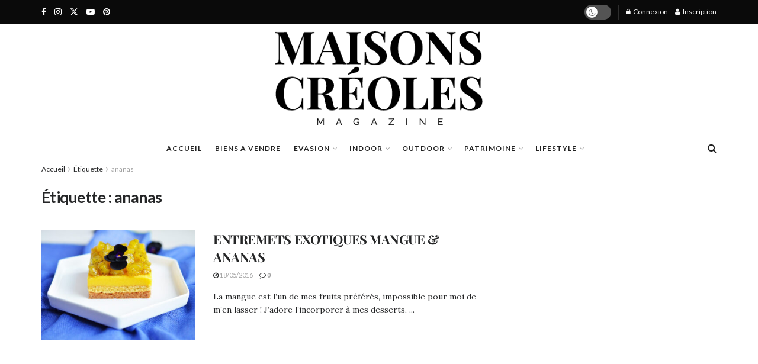

--- FILE ---
content_type: text/html; charset=UTF-8
request_url: https://maisonscreoles.net/tag/ananas
body_size: 60548
content:
<!doctype html>
<!--[if lt IE 7]> <html class="no-js lt-ie9 lt-ie8 lt-ie7" lang="fr-FR"> <![endif]-->
<!--[if IE 7]>    <html class="no-js lt-ie9 lt-ie8" lang="fr-FR"> <![endif]-->
<!--[if IE 8]>    <html class="no-js lt-ie9" lang="fr-FR"> <![endif]-->
<!--[if IE 9]>    <html class="no-js lt-ie10" lang="fr-FR"> <![endif]-->
<!--[if gt IE 8]><!--> <html class="no-js" lang="fr-FR"> <!--<![endif]-->
<head>
    <meta http-equiv="Content-Type" content="text/html; charset=UTF-8" />
    <meta name='viewport' content='width=device-width, initial-scale=1, user-scalable=yes' />
    <link rel="profile" href="http://gmpg.org/xfn/11" />
    <link rel="pingback" href="https://maisonscreoles.net/xmlrpc.php" />
    <meta name='robots' content='index, follow, max-image-preview:large, max-snippet:-1, max-video-preview:-1' />
			<script type="text/javascript">
			  var jnews_ajax_url = '/?ajax-request=jnews'
			</script>
			<script type="text/javascript">;window.jnews=window.jnews||{},window.jnews.library=window.jnews.library||{},window.jnews.library=function(){"use strict";var e=this;e.win=window,e.doc=document,e.noop=function(){},e.globalBody=e.doc.getElementsByTagName("body")[0],e.globalBody=e.globalBody?e.globalBody:e.doc,e.win.jnewsDataStorage=e.win.jnewsDataStorage||{_storage:new WeakMap,put:function(e,t,n){this._storage.has(e)||this._storage.set(e,new Map),this._storage.get(e).set(t,n)},get:function(e,t){return this._storage.get(e).get(t)},has:function(e,t){return this._storage.has(e)&&this._storage.get(e).has(t)},remove:function(e,t){var n=this._storage.get(e).delete(t);return 0===!this._storage.get(e).size&&this._storage.delete(e),n}},e.windowWidth=function(){return e.win.innerWidth||e.docEl.clientWidth||e.globalBody.clientWidth},e.windowHeight=function(){return e.win.innerHeight||e.docEl.clientHeight||e.globalBody.clientHeight},e.requestAnimationFrame=e.win.requestAnimationFrame||e.win.webkitRequestAnimationFrame||e.win.mozRequestAnimationFrame||e.win.msRequestAnimationFrame||window.oRequestAnimationFrame||function(e){return setTimeout(e,1e3/60)},e.cancelAnimationFrame=e.win.cancelAnimationFrame||e.win.webkitCancelAnimationFrame||e.win.webkitCancelRequestAnimationFrame||e.win.mozCancelAnimationFrame||e.win.msCancelRequestAnimationFrame||e.win.oCancelRequestAnimationFrame||function(e){clearTimeout(e)},e.classListSupport="classList"in document.createElement("_"),e.hasClass=e.classListSupport?function(e,t){return e.classList.contains(t)}:function(e,t){return e.className.indexOf(t)>=0},e.addClass=e.classListSupport?function(t,n){e.hasClass(t,n)||t.classList.add(n)}:function(t,n){e.hasClass(t,n)||(t.className+=" "+n)},e.removeClass=e.classListSupport?function(t,n){e.hasClass(t,n)&&t.classList.remove(n)}:function(t,n){e.hasClass(t,n)&&(t.className=t.className.replace(n,""))},e.objKeys=function(e){var t=[];for(var n in e)Object.prototype.hasOwnProperty.call(e,n)&&t.push(n);return t},e.isObjectSame=function(e,t){var n=!0;return JSON.stringify(e)!==JSON.stringify(t)&&(n=!1),n},e.extend=function(){for(var e,t,n,o=arguments[0]||{},i=1,a=arguments.length;i<a;i++)if(null!==(e=arguments[i]))for(t in e)o!==(n=e[t])&&void 0!==n&&(o[t]=n);return o},e.dataStorage=e.win.jnewsDataStorage,e.isVisible=function(e){return 0!==e.offsetWidth&&0!==e.offsetHeight||e.getBoundingClientRect().length},e.getHeight=function(e){return e.offsetHeight||e.clientHeight||e.getBoundingClientRect().height},e.getWidth=function(e){return e.offsetWidth||e.clientWidth||e.getBoundingClientRect().width},e.supportsPassive=!1;try{var t=Object.defineProperty({},"passive",{get:function(){e.supportsPassive=!0}});"createEvent"in e.doc?e.win.addEventListener("test",null,t):"fireEvent"in e.doc&&e.win.attachEvent("test",null)}catch(e){}e.passiveOption=!!e.supportsPassive&&{passive:!0},e.setStorage=function(e,t){e="jnews-"+e;var n={expired:Math.floor(((new Date).getTime()+432e5)/1e3)};t=Object.assign(n,t);localStorage.setItem(e,JSON.stringify(t))},e.getStorage=function(e){e="jnews-"+e;var t=localStorage.getItem(e);return null!==t&&0<t.length?JSON.parse(localStorage.getItem(e)):{}},e.expiredStorage=function(){var t,n="jnews-";for(var o in localStorage)o.indexOf(n)>-1&&"undefined"!==(t=e.getStorage(o.replace(n,""))).expired&&t.expired<Math.floor((new Date).getTime()/1e3)&&localStorage.removeItem(o)},e.addEvents=function(t,n,o){for(var i in n){var a=["touchstart","touchmove"].indexOf(i)>=0&&!o&&e.passiveOption;"createEvent"in e.doc?t.addEventListener(i,n[i],a):"fireEvent"in e.doc&&t.attachEvent("on"+i,n[i])}},e.removeEvents=function(t,n){for(var o in n)"createEvent"in e.doc?t.removeEventListener(o,n[o]):"fireEvent"in e.doc&&t.detachEvent("on"+o,n[o])},e.triggerEvents=function(t,n,o){var i;o=o||{detail:null};return"createEvent"in e.doc?(!(i=e.doc.createEvent("CustomEvent")||new CustomEvent(n)).initCustomEvent||i.initCustomEvent(n,!0,!1,o),void t.dispatchEvent(i)):"fireEvent"in e.doc?((i=e.doc.createEventObject()).eventType=n,void t.fireEvent("on"+i.eventType,i)):void 0},e.getParents=function(t,n){void 0===n&&(n=e.doc);for(var o=[],i=t.parentNode,a=!1;!a;)if(i){var r=i;r.querySelectorAll(n).length?a=!0:(o.push(r),i=r.parentNode)}else o=[],a=!0;return o},e.forEach=function(e,t,n){for(var o=0,i=e.length;o<i;o++)t.call(n,e[o],o)},e.getText=function(e){return e.innerText||e.textContent},e.setText=function(e,t){var n="object"==typeof t?t.innerText||t.textContent:t;e.innerText&&(e.innerText=n),e.textContent&&(e.textContent=n)},e.httpBuildQuery=function(t){return e.objKeys(t).reduce(function t(n){var o=arguments.length>1&&void 0!==arguments[1]?arguments[1]:null;return function(i,a){var r=n[a];a=encodeURIComponent(a);var s=o?"".concat(o,"[").concat(a,"]"):a;return null==r||"function"==typeof r?(i.push("".concat(s,"=")),i):["number","boolean","string"].includes(typeof r)?(i.push("".concat(s,"=").concat(encodeURIComponent(r))),i):(i.push(e.objKeys(r).reduce(t(r,s),[]).join("&")),i)}}(t),[]).join("&")},e.get=function(t,n,o,i){return o="function"==typeof o?o:e.noop,e.ajax("GET",t,n,o,i)},e.post=function(t,n,o,i){return o="function"==typeof o?o:e.noop,e.ajax("POST",t,n,o,i)},e.ajax=function(t,n,o,i,a){var r=new XMLHttpRequest,s=n,c=e.httpBuildQuery(o);if(t=-1!=["GET","POST"].indexOf(t)?t:"GET",r.open(t,s+("GET"==t?"?"+c:""),!0),"POST"==t&&r.setRequestHeader("Content-type","application/x-www-form-urlencoded"),r.setRequestHeader("X-Requested-With","XMLHttpRequest"),r.onreadystatechange=function(){4===r.readyState&&200<=r.status&&300>r.status&&"function"==typeof i&&i.call(void 0,r.response)},void 0!==a&&!a){return{xhr:r,send:function(){r.send("POST"==t?c:null)}}}return r.send("POST"==t?c:null),{xhr:r}},e.scrollTo=function(t,n,o){function i(e,t,n){this.start=this.position(),this.change=e-this.start,this.currentTime=0,this.increment=20,this.duration=void 0===n?500:n,this.callback=t,this.finish=!1,this.animateScroll()}return Math.easeInOutQuad=function(e,t,n,o){return(e/=o/2)<1?n/2*e*e+t:-n/2*(--e*(e-2)-1)+t},i.prototype.stop=function(){this.finish=!0},i.prototype.move=function(t){e.doc.documentElement.scrollTop=t,e.globalBody.parentNode.scrollTop=t,e.globalBody.scrollTop=t},i.prototype.position=function(){return e.doc.documentElement.scrollTop||e.globalBody.parentNode.scrollTop||e.globalBody.scrollTop},i.prototype.animateScroll=function(){this.currentTime+=this.increment;var t=Math.easeInOutQuad(this.currentTime,this.start,this.change,this.duration);this.move(t),this.currentTime<this.duration&&!this.finish?e.requestAnimationFrame.call(e.win,this.animateScroll.bind(this)):this.callback&&"function"==typeof this.callback&&this.callback()},new i(t,n,o)},e.unwrap=function(t){var n,o=t;e.forEach(t,(function(e,t){n?n+=e:n=e})),o.replaceWith(n)},e.performance={start:function(e){performance.mark(e+"Start")},stop:function(e){performance.mark(e+"End"),performance.measure(e,e+"Start",e+"End")}},e.fps=function(){var t=0,n=0,o=0;!function(){var i=t=0,a=0,r=0,s=document.getElementById("fpsTable"),c=function(t){void 0===document.getElementsByTagName("body")[0]?e.requestAnimationFrame.call(e.win,(function(){c(t)})):document.getElementsByTagName("body")[0].appendChild(t)};null===s&&((s=document.createElement("div")).style.position="fixed",s.style.top="120px",s.style.left="10px",s.style.width="100px",s.style.height="20px",s.style.border="1px solid black",s.style.fontSize="11px",s.style.zIndex="100000",s.style.backgroundColor="white",s.id="fpsTable",c(s));var l=function(){o++,n=Date.now(),(a=(o/(r=(n-t)/1e3)).toPrecision(2))!=i&&(i=a,s.innerHTML=i+"fps"),1<r&&(t=n,o=0),e.requestAnimationFrame.call(e.win,l)};l()}()},e.instr=function(e,t){for(var n=0;n<t.length;n++)if(-1!==e.toLowerCase().indexOf(t[n].toLowerCase()))return!0},e.winLoad=function(t,n){function o(o){if("complete"===e.doc.readyState||"interactive"===e.doc.readyState)return!o||n?setTimeout(t,n||1):t(o),1}o()||e.addEvents(e.win,{load:o})},e.docReady=function(t,n){function o(o){if("complete"===e.doc.readyState||"interactive"===e.doc.readyState)return!o||n?setTimeout(t,n||1):t(o),1}o()||e.addEvents(e.doc,{DOMContentLoaded:o})},e.fireOnce=function(){e.docReady((function(){e.assets=e.assets||[],e.assets.length&&(e.boot(),e.load_assets())}),50)},e.boot=function(){e.length&&e.doc.querySelectorAll("style[media]").forEach((function(e){"not all"==e.getAttribute("media")&&e.removeAttribute("media")}))},e.create_js=function(t,n){var o=e.doc.createElement("script");switch(o.setAttribute("src",t),n){case"defer":o.setAttribute("defer",!0);break;case"async":o.setAttribute("async",!0);break;case"deferasync":o.setAttribute("defer",!0),o.setAttribute("async",!0)}e.globalBody.appendChild(o)},e.load_assets=function(){"object"==typeof e.assets&&e.forEach(e.assets.slice(0),(function(t,n){var o="";t.defer&&(o+="defer"),t.async&&(o+="async"),e.create_js(t.url,o);var i=e.assets.indexOf(t);i>-1&&e.assets.splice(i,1)})),e.assets=jnewsoption.au_scripts=window.jnewsads=[]},e.setCookie=function(e,t,n){var o="";if(n){var i=new Date;i.setTime(i.getTime()+24*n*60*60*1e3),o="; expires="+i.toUTCString()}document.cookie=e+"="+(t||"")+o+"; path=/"},e.getCookie=function(e){for(var t=e+"=",n=document.cookie.split(";"),o=0;o<n.length;o++){for(var i=n[o];" "==i.charAt(0);)i=i.substring(1,i.length);if(0==i.indexOf(t))return i.substring(t.length,i.length)}return null},e.eraseCookie=function(e){document.cookie=e+"=; Path=/; Expires=Thu, 01 Jan 1970 00:00:01 GMT;"},e.docReady((function(){e.globalBody=e.globalBody==e.doc?e.doc.getElementsByTagName("body")[0]:e.globalBody,e.globalBody=e.globalBody?e.globalBody:e.doc})),e.winLoad((function(){e.winLoad((function(){var t=!1;if(void 0!==window.jnewsadmin)if(void 0!==window.file_version_checker){var n=e.objKeys(window.file_version_checker);n.length?n.forEach((function(e){t||"10.0.4"===window.file_version_checker[e]||(t=!0)})):t=!0}else t=!0;t&&(window.jnewsHelper.getMessage(),window.jnewsHelper.getNotice())}),2500)}))},window.jnews.library=new window.jnews.library;</script>
	<!-- This site is optimized with the Yoast SEO Premium plugin v22.5 (Yoast SEO v25.4) - https://yoast.com/wordpress/plugins/seo/ -->
	<title>Archives des ananas - Magazine Maisons Créoles</title>
	<link rel="canonical" href="https://maisonscreoles.net/tag/ananas" />
	<meta property="og:locale" content="fr_FR" />
	<meta property="og:type" content="article" />
	<meta property="og:title" content="Archives des ananas" />
	<meta property="og:url" content="https://maisonscreoles.net/tag/ananas" />
	<meta property="og:site_name" content="Magazine Maisons Créoles" />
	<meta name="twitter:card" content="summary_large_image" />
	<script type="application/ld+json" class="yoast-schema-graph">{"@context":"https://schema.org","@graph":[{"@type":"CollectionPage","@id":"https://maisonscreoles.net/tag/ananas","url":"https://maisonscreoles.net/tag/ananas","name":"Archives des ananas - Magazine Maisons Créoles","isPartOf":{"@id":"https://maisonscreoles.net/#website"},"primaryImageOfPage":{"@id":"https://maisonscreoles.net/tag/ananas#primaryimage"},"image":{"@id":"https://maisonscreoles.net/tag/ananas#primaryimage"},"thumbnailUrl":"https://maisonscreoles.net/wp-content/uploads/2016/05/Dessert-gourmand-sable-biscuit-beurre-de-mangue-et-ananas-e1463711878332.jpg","breadcrumb":{"@id":"https://maisonscreoles.net/tag/ananas#breadcrumb"},"inLanguage":"fr-FR"},{"@type":"ImageObject","inLanguage":"fr-FR","@id":"https://maisonscreoles.net/tag/ananas#primaryimage","url":"https://maisonscreoles.net/wp-content/uploads/2016/05/Dessert-gourmand-sable-biscuit-beurre-de-mangue-et-ananas-e1463711878332.jpg","contentUrl":"https://maisonscreoles.net/wp-content/uploads/2016/05/Dessert-gourmand-sable-biscuit-beurre-de-mangue-et-ananas-e1463711878332.jpg","width":702,"height":465},{"@type":"BreadcrumbList","@id":"https://maisonscreoles.net/tag/ananas#breadcrumb","itemListElement":[{"@type":"ListItem","position":1,"name":"Accueil","item":"https://maisonscreoles.net/"},{"@type":"ListItem","position":2,"name":"ananas"}]},{"@type":"WebSite","@id":"https://maisonscreoles.net/#website","url":"https://maisonscreoles.net/","name":"Magazine Maisons Créoles","description":"L&#039;Art de vivre Créole","publisher":{"@id":"https://maisonscreoles.net/#organization"},"potentialAction":[{"@type":"SearchAction","target":{"@type":"EntryPoint","urlTemplate":"https://maisonscreoles.net/?s={search_term_string}"},"query-input":{"@type":"PropertyValueSpecification","valueRequired":true,"valueName":"search_term_string"}}],"inLanguage":"fr-FR"},{"@type":"Organization","@id":"https://maisonscreoles.net/#organization","name":"Magazine Maisons Créoles","url":"https://maisonscreoles.net/","logo":{"@type":"ImageObject","inLanguage":"fr-FR","@id":"https://maisonscreoles.net/#/schema/logo/image/","url":"https://maisonscreoles.net/wp-content/uploads/2024/04/logo-new.webp","contentUrl":"https://maisonscreoles.net/wp-content/uploads/2024/04/logo-new.webp","width":800,"height":501,"caption":"Magazine Maisons Créoles"},"image":{"@id":"https://maisonscreoles.net/#/schema/logo/image/"}}]}</script>
	<!-- / Yoast SEO Premium plugin. -->


<link rel='dns-prefetch' href='//fonts.googleapis.com' />
<link rel='preconnect' href='https://fonts.gstatic.com' />
<link rel="alternate" type="application/rss+xml" title="Magazine Maisons Créoles &raquo; Flux" href="https://maisonscreoles.net/feed" />
<link rel="alternate" type="application/rss+xml" title="Magazine Maisons Créoles &raquo; Flux des commentaires" href="https://maisonscreoles.net/comments/feed" />
<link rel="alternate" type="application/rss+xml" title="Magazine Maisons Créoles &raquo; Flux de l’étiquette ananas" href="https://maisonscreoles.net/tag/ananas/feed" />
<link rel="alternate" type="application/rss+xml" title="Flux Magazine Maisons Créoles &raquo; Stories" href="https://maisonscreoles.net/web-stories/feed/"><!-- maisonscreoles.net is managing ads with Advanced Ads 2.0.9 – https://wpadvancedads.com/ --><script id="maiso-ready">
			window.advanced_ads_ready=function(e,a){a=a||"complete";var d=function(e){return"interactive"===a?"loading"!==e:"complete"===e};d(document.readyState)?e():document.addEventListener("readystatechange",(function(a){d(a.target.readyState)&&e()}),{once:"interactive"===a})},window.advanced_ads_ready_queue=window.advanced_ads_ready_queue||[];		</script>
		<style id='wp-img-auto-sizes-contain-inline-css' type='text/css'>
img:is([sizes=auto i],[sizes^="auto," i]){contain-intrinsic-size:3000px 1500px}
/*# sourceURL=wp-img-auto-sizes-contain-inline-css */
</style>
<link rel='stylesheet' id='wc-blocks-integration-css' href='https://maisonscreoles.net/wp-content/plugins/woocommerce-subscriptions/build/index.css?ver=8.3.0' type='text/css' media='all' />
<link rel='stylesheet' id='qlwcdc-pro-css' href='https://maisonscreoles.net/wp-content/plugins/woocommerce-direct-checkout-pro/assets/frontend/qlwcdc-pro.min.css?ver=3.1.3' type='text/css' media='all' />
<link rel='stylesheet' id='sbi_styles-css' href='https://maisonscreoles.net/wp-content/plugins/instagram-feed-pro/css/sbi-styles.min.css?ver=6.4.1' type='text/css' media='all' />
<style id='wp-emoji-styles-inline-css' type='text/css'>

	img.wp-smiley, img.emoji {
		display: inline !important;
		border: none !important;
		box-shadow: none !important;
		height: 1em !important;
		width: 1em !important;
		margin: 0 0.07em !important;
		vertical-align: -0.1em !important;
		background: none !important;
		padding: 0 !important;
	}
/*# sourceURL=wp-emoji-styles-inline-css */
</style>
<link rel='stylesheet' id='wp-block-library-css' href='https://maisonscreoles.net/wp-includes/css/dist/block-library/style.min.css?ver=6.9' type='text/css' media='all' />
<link rel='stylesheet' id='wc-blocks-style-css' href='https://maisonscreoles.net/wp-content/plugins/woocommerce/assets/client/blocks/wc-blocks.css?ver=wc-9.9.5' type='text/css' media='all' />
<style id='global-styles-inline-css' type='text/css'>
:root{--wp--preset--aspect-ratio--square: 1;--wp--preset--aspect-ratio--4-3: 4/3;--wp--preset--aspect-ratio--3-4: 3/4;--wp--preset--aspect-ratio--3-2: 3/2;--wp--preset--aspect-ratio--2-3: 2/3;--wp--preset--aspect-ratio--16-9: 16/9;--wp--preset--aspect-ratio--9-16: 9/16;--wp--preset--color--black: #000000;--wp--preset--color--cyan-bluish-gray: #abb8c3;--wp--preset--color--white: #ffffff;--wp--preset--color--pale-pink: #f78da7;--wp--preset--color--vivid-red: #cf2e2e;--wp--preset--color--luminous-vivid-orange: #ff6900;--wp--preset--color--luminous-vivid-amber: #fcb900;--wp--preset--color--light-green-cyan: #7bdcb5;--wp--preset--color--vivid-green-cyan: #00d084;--wp--preset--color--pale-cyan-blue: #8ed1fc;--wp--preset--color--vivid-cyan-blue: #0693e3;--wp--preset--color--vivid-purple: #9b51e0;--wp--preset--gradient--vivid-cyan-blue-to-vivid-purple: linear-gradient(135deg,rgb(6,147,227) 0%,rgb(155,81,224) 100%);--wp--preset--gradient--light-green-cyan-to-vivid-green-cyan: linear-gradient(135deg,rgb(122,220,180) 0%,rgb(0,208,130) 100%);--wp--preset--gradient--luminous-vivid-amber-to-luminous-vivid-orange: linear-gradient(135deg,rgb(252,185,0) 0%,rgb(255,105,0) 100%);--wp--preset--gradient--luminous-vivid-orange-to-vivid-red: linear-gradient(135deg,rgb(255,105,0) 0%,rgb(207,46,46) 100%);--wp--preset--gradient--very-light-gray-to-cyan-bluish-gray: linear-gradient(135deg,rgb(238,238,238) 0%,rgb(169,184,195) 100%);--wp--preset--gradient--cool-to-warm-spectrum: linear-gradient(135deg,rgb(74,234,220) 0%,rgb(151,120,209) 20%,rgb(207,42,186) 40%,rgb(238,44,130) 60%,rgb(251,105,98) 80%,rgb(254,248,76) 100%);--wp--preset--gradient--blush-light-purple: linear-gradient(135deg,rgb(255,206,236) 0%,rgb(152,150,240) 100%);--wp--preset--gradient--blush-bordeaux: linear-gradient(135deg,rgb(254,205,165) 0%,rgb(254,45,45) 50%,rgb(107,0,62) 100%);--wp--preset--gradient--luminous-dusk: linear-gradient(135deg,rgb(255,203,112) 0%,rgb(199,81,192) 50%,rgb(65,88,208) 100%);--wp--preset--gradient--pale-ocean: linear-gradient(135deg,rgb(255,245,203) 0%,rgb(182,227,212) 50%,rgb(51,167,181) 100%);--wp--preset--gradient--electric-grass: linear-gradient(135deg,rgb(202,248,128) 0%,rgb(113,206,126) 100%);--wp--preset--gradient--midnight: linear-gradient(135deg,rgb(2,3,129) 0%,rgb(40,116,252) 100%);--wp--preset--font-size--small: 13px;--wp--preset--font-size--medium: 20px;--wp--preset--font-size--large: 36px;--wp--preset--font-size--x-large: 42px;--wp--preset--spacing--20: 0.44rem;--wp--preset--spacing--30: 0.67rem;--wp--preset--spacing--40: 1rem;--wp--preset--spacing--50: 1.5rem;--wp--preset--spacing--60: 2.25rem;--wp--preset--spacing--70: 3.38rem;--wp--preset--spacing--80: 5.06rem;--wp--preset--shadow--natural: 6px 6px 9px rgba(0, 0, 0, 0.2);--wp--preset--shadow--deep: 12px 12px 50px rgba(0, 0, 0, 0.4);--wp--preset--shadow--sharp: 6px 6px 0px rgba(0, 0, 0, 0.2);--wp--preset--shadow--outlined: 6px 6px 0px -3px rgb(255, 255, 255), 6px 6px rgb(0, 0, 0);--wp--preset--shadow--crisp: 6px 6px 0px rgb(0, 0, 0);}:where(.is-layout-flex){gap: 0.5em;}:where(.is-layout-grid){gap: 0.5em;}body .is-layout-flex{display: flex;}.is-layout-flex{flex-wrap: wrap;align-items: center;}.is-layout-flex > :is(*, div){margin: 0;}body .is-layout-grid{display: grid;}.is-layout-grid > :is(*, div){margin: 0;}:where(.wp-block-columns.is-layout-flex){gap: 2em;}:where(.wp-block-columns.is-layout-grid){gap: 2em;}:where(.wp-block-post-template.is-layout-flex){gap: 1.25em;}:where(.wp-block-post-template.is-layout-grid){gap: 1.25em;}.has-black-color{color: var(--wp--preset--color--black) !important;}.has-cyan-bluish-gray-color{color: var(--wp--preset--color--cyan-bluish-gray) !important;}.has-white-color{color: var(--wp--preset--color--white) !important;}.has-pale-pink-color{color: var(--wp--preset--color--pale-pink) !important;}.has-vivid-red-color{color: var(--wp--preset--color--vivid-red) !important;}.has-luminous-vivid-orange-color{color: var(--wp--preset--color--luminous-vivid-orange) !important;}.has-luminous-vivid-amber-color{color: var(--wp--preset--color--luminous-vivid-amber) !important;}.has-light-green-cyan-color{color: var(--wp--preset--color--light-green-cyan) !important;}.has-vivid-green-cyan-color{color: var(--wp--preset--color--vivid-green-cyan) !important;}.has-pale-cyan-blue-color{color: var(--wp--preset--color--pale-cyan-blue) !important;}.has-vivid-cyan-blue-color{color: var(--wp--preset--color--vivid-cyan-blue) !important;}.has-vivid-purple-color{color: var(--wp--preset--color--vivid-purple) !important;}.has-black-background-color{background-color: var(--wp--preset--color--black) !important;}.has-cyan-bluish-gray-background-color{background-color: var(--wp--preset--color--cyan-bluish-gray) !important;}.has-white-background-color{background-color: var(--wp--preset--color--white) !important;}.has-pale-pink-background-color{background-color: var(--wp--preset--color--pale-pink) !important;}.has-vivid-red-background-color{background-color: var(--wp--preset--color--vivid-red) !important;}.has-luminous-vivid-orange-background-color{background-color: var(--wp--preset--color--luminous-vivid-orange) !important;}.has-luminous-vivid-amber-background-color{background-color: var(--wp--preset--color--luminous-vivid-amber) !important;}.has-light-green-cyan-background-color{background-color: var(--wp--preset--color--light-green-cyan) !important;}.has-vivid-green-cyan-background-color{background-color: var(--wp--preset--color--vivid-green-cyan) !important;}.has-pale-cyan-blue-background-color{background-color: var(--wp--preset--color--pale-cyan-blue) !important;}.has-vivid-cyan-blue-background-color{background-color: var(--wp--preset--color--vivid-cyan-blue) !important;}.has-vivid-purple-background-color{background-color: var(--wp--preset--color--vivid-purple) !important;}.has-black-border-color{border-color: var(--wp--preset--color--black) !important;}.has-cyan-bluish-gray-border-color{border-color: var(--wp--preset--color--cyan-bluish-gray) !important;}.has-white-border-color{border-color: var(--wp--preset--color--white) !important;}.has-pale-pink-border-color{border-color: var(--wp--preset--color--pale-pink) !important;}.has-vivid-red-border-color{border-color: var(--wp--preset--color--vivid-red) !important;}.has-luminous-vivid-orange-border-color{border-color: var(--wp--preset--color--luminous-vivid-orange) !important;}.has-luminous-vivid-amber-border-color{border-color: var(--wp--preset--color--luminous-vivid-amber) !important;}.has-light-green-cyan-border-color{border-color: var(--wp--preset--color--light-green-cyan) !important;}.has-vivid-green-cyan-border-color{border-color: var(--wp--preset--color--vivid-green-cyan) !important;}.has-pale-cyan-blue-border-color{border-color: var(--wp--preset--color--pale-cyan-blue) !important;}.has-vivid-cyan-blue-border-color{border-color: var(--wp--preset--color--vivid-cyan-blue) !important;}.has-vivid-purple-border-color{border-color: var(--wp--preset--color--vivid-purple) !important;}.has-vivid-cyan-blue-to-vivid-purple-gradient-background{background: var(--wp--preset--gradient--vivid-cyan-blue-to-vivid-purple) !important;}.has-light-green-cyan-to-vivid-green-cyan-gradient-background{background: var(--wp--preset--gradient--light-green-cyan-to-vivid-green-cyan) !important;}.has-luminous-vivid-amber-to-luminous-vivid-orange-gradient-background{background: var(--wp--preset--gradient--luminous-vivid-amber-to-luminous-vivid-orange) !important;}.has-luminous-vivid-orange-to-vivid-red-gradient-background{background: var(--wp--preset--gradient--luminous-vivid-orange-to-vivid-red) !important;}.has-very-light-gray-to-cyan-bluish-gray-gradient-background{background: var(--wp--preset--gradient--very-light-gray-to-cyan-bluish-gray) !important;}.has-cool-to-warm-spectrum-gradient-background{background: var(--wp--preset--gradient--cool-to-warm-spectrum) !important;}.has-blush-light-purple-gradient-background{background: var(--wp--preset--gradient--blush-light-purple) !important;}.has-blush-bordeaux-gradient-background{background: var(--wp--preset--gradient--blush-bordeaux) !important;}.has-luminous-dusk-gradient-background{background: var(--wp--preset--gradient--luminous-dusk) !important;}.has-pale-ocean-gradient-background{background: var(--wp--preset--gradient--pale-ocean) !important;}.has-electric-grass-gradient-background{background: var(--wp--preset--gradient--electric-grass) !important;}.has-midnight-gradient-background{background: var(--wp--preset--gradient--midnight) !important;}.has-small-font-size{font-size: var(--wp--preset--font-size--small) !important;}.has-medium-font-size{font-size: var(--wp--preset--font-size--medium) !important;}.has-large-font-size{font-size: var(--wp--preset--font-size--large) !important;}.has-x-large-font-size{font-size: var(--wp--preset--font-size--x-large) !important;}
/*# sourceURL=global-styles-inline-css */
</style>

<style id='classic-theme-styles-inline-css' type='text/css'>
/*! This file is auto-generated */
.wp-block-button__link{color:#fff;background-color:#32373c;border-radius:9999px;box-shadow:none;text-decoration:none;padding:calc(.667em + 2px) calc(1.333em + 2px);font-size:1.125em}.wp-block-file__button{background:#32373c;color:#fff;text-decoration:none}
/*# sourceURL=/wp-includes/css/classic-themes.min.css */
</style>
<link rel='stylesheet' id='jet-engine-frontend-css' href='https://maisonscreoles.net/wp-content/plugins/jet-engine/assets/css/frontend.css?ver=3.7.8' type='text/css' media='all' />
<link rel='stylesheet' id='woocommerce-layout-css' href='https://maisonscreoles.net/wp-content/plugins/woocommerce/assets/css/woocommerce-layout.css?ver=9.9.5' type='text/css' media='all' />
<link rel='stylesheet' id='woocommerce-smallscreen-css' href='https://maisonscreoles.net/wp-content/plugins/woocommerce/assets/css/woocommerce-smallscreen.css?ver=9.9.5' type='text/css' media='only screen and (max-width: 768px)' />
<link rel='stylesheet' id='woocommerce-general-css' href='https://maisonscreoles.net/wp-content/plugins/woocommerce/assets/css/woocommerce.css?ver=9.9.5' type='text/css' media='all' />
<style id='woocommerce-inline-inline-css' type='text/css'>
.woocommerce form .form-row .required { visibility: visible; }
/*# sourceURL=woocommerce-inline-inline-css */
</style>
<link rel='stylesheet' id='cmplz-general-css' href='https://maisonscreoles.net/wp-content/plugins/complianz-gdpr/assets/css/cookieblocker.min.css?ver=1751897549' type='text/css' media='all' />
<link rel='stylesheet' id='brands-styles-css' href='https://maisonscreoles.net/wp-content/plugins/woocommerce/assets/css/brands.css?ver=9.9.5' type='text/css' media='all' />
<link rel='stylesheet' id='jnews-parent-style-css' href='https://maisonscreoles.net/wp-content/themes/jnews/style.css?ver=6.9' type='text/css' media='all' />
<link rel='stylesheet' id='elementor-frontend-css' href='https://maisonscreoles.net/wp-content/plugins/elementor/assets/css/frontend.min.css?ver=3.30.1' type='text/css' media='all' />
<link rel='stylesheet' id='e-animation-bounceIn-css' href='https://maisonscreoles.net/wp-content/plugins/elementor/assets/lib/animations/styles/bounceIn.min.css?ver=3.30.1' type='text/css' media='all' />
<link rel='stylesheet' id='widget-image-css' href='https://maisonscreoles.net/wp-content/plugins/elementor/assets/css/widget-image.min.css?ver=3.30.1' type='text/css' media='all' />
<link rel='stylesheet' id='widget-heading-css' href='https://maisonscreoles.net/wp-content/plugins/elementor/assets/css/widget-heading.min.css?ver=3.30.1' type='text/css' media='all' />
<link rel='stylesheet' id='e-animation-fadeInUp-css' href='https://maisonscreoles.net/wp-content/plugins/elementor/assets/lib/animations/styles/fadeInUp.min.css?ver=3.30.1' type='text/css' media='all' />
<link rel='stylesheet' id='e-animation-shrink-css' href='https://maisonscreoles.net/wp-content/plugins/elementor/assets/lib/animations/styles/e-animation-shrink.min.css?ver=3.30.1' type='text/css' media='all' />
<link rel='stylesheet' id='widget-form-css' href='https://maisonscreoles.net/wp-content/plugins/elementor-pro/assets/css/widget-form.min.css?ver=3.30.0' type='text/css' media='all' />
<link rel='stylesheet' id='e-popup-css' href='https://maisonscreoles.net/wp-content/plugins/elementor-pro/assets/css/conditionals/popup.min.css?ver=3.30.0' type='text/css' media='all' />
<link rel='stylesheet' id='elementor-post-5-css' href='https://maisonscreoles.net/wp-content/uploads/elementor/css/post-5.css?ver=1752266262' type='text/css' media='all' />
<link rel='stylesheet' id='sbistyles-css' href='https://maisonscreoles.net/wp-content/plugins/instagram-feed-pro/css/sbi-styles.min.css?ver=6.4.1' type='text/css' media='all' />
<link rel='stylesheet' id='elementor-post-31941-css' href='https://maisonscreoles.net/wp-content/uploads/elementor/css/post-31941.css?ver=1752266262' type='text/css' media='all' />
<link rel='stylesheet' id='jeg_customizer_font-css' href='//fonts.googleapis.com/css?family=Lato%3A700%2C700italic%2Cregular%2Citalic%7CPlayfair+Display%3Aregular%2C700%2Citalic%2C700italic%7CLora%3Aregular%2Citalic%2C700%2C700italic&#038;display=swap&#038;ver=1.3.0' type='text/css' media='all' />
<link rel='stylesheet' id='jnews-push-notification-css' href='https://maisonscreoles.net/wp-content/plugins/jnews-push-notification/assets/css/plugin.css?ver=11.0.1' type='text/css' media='all' />
<link rel='stylesheet' id='font-awesome-css' href='https://maisonscreoles.net/wp-content/plugins/elementor/assets/lib/font-awesome/css/font-awesome.min.css?ver=4.7.0' type='text/css' media='all' />
<link rel='preload' as='font' type='font/woff2' crossorigin id='font-awesome-webfont-css' href='https://maisonscreoles.net/wp-content/themes/jnews/assets/dist/font/fontawesome-webfont.woff2' type='text/css' media='all' />
<link rel='preload' as='font' type='font/woff' crossorigin id='jnews-icon-webfont-css' href='https://maisonscreoles.net/wp-content/themes/jnews/assets/dist/font/jegicon.woff' type='text/css' media='all' />
<link rel='stylesheet' id='jnews-frontend-css' href='https://maisonscreoles.net/wp-content/themes/jnews/assets/dist/frontend.min.css?ver=1.0.0' type='text/css' media='all' />
<link rel='stylesheet' id='jnews-elementor-css' href='https://maisonscreoles.net/wp-content/themes/jnews/assets/css/elementor-frontend.css?ver=1.0.0' type='text/css' media='all' />
<link rel='stylesheet' id='jnews-style-css' href='https://maisonscreoles.net/wp-content/themes/jnews-child/style.css?ver=1.0.0' type='text/css' media='all' />
<link rel='stylesheet' id='jnews-darkmode-css' href='https://maisonscreoles.net/wp-content/themes/jnews/assets/css/darkmode.css?ver=1.0.0' type='text/css' media='all' />
<link rel='stylesheet' id='jnews-darkmode-device-css' href='https://maisonscreoles.net/wp-content/themes/jnews/assets/css/darkmode-device.css?ver=1.0.0' type='text/css' media='all' />
<link rel='stylesheet' id='jnews-scheme-css' href='https://maisonscreoles.net/wp-content/uploads/jnews/scheme.css?ver=1761213852' type='text/css' media='all' />
<link rel='stylesheet' id='elementor-gf-local-dmseriftext-css' href='https://maisonscreoles.net/wp-content/uploads/elementor/google-fonts/css/dmseriftext.css?ver=1742686023' type='text/css' media='all' />
<link rel='stylesheet' id='elementor-gf-local-raleway-css' href='https://maisonscreoles.net/wp-content/uploads/elementor/google-fonts/css/raleway.css?ver=1742686029' type='text/css' media='all' />
<link rel='stylesheet' id='elementor-gf-local-roboto-css' href='https://maisonscreoles.net/wp-content/uploads/elementor/google-fonts/css/roboto.css?ver=1742686037' type='text/css' media='all' />
<link rel='stylesheet' id='elementor-gf-local-playfairdisplay-css' href='https://maisonscreoles.net/wp-content/uploads/elementor/google-fonts/css/playfairdisplay.css?ver=1742686040' type='text/css' media='all' />
<link rel='stylesheet' id='elementor-gf-local-oswald-css' href='https://maisonscreoles.net/wp-content/uploads/elementor/google-fonts/css/oswald.css?ver=1742686042' type='text/css' media='all' />
<link rel='stylesheet' id='elementor-gf-local-opensans-css' href='https://maisonscreoles.net/wp-content/uploads/elementor/google-fonts/css/opensans.css?ver=1742686048' type='text/css' media='all' />
<link rel='stylesheet' id='jnews-paywall-css' href='https://maisonscreoles.net/wp-content/plugins/jnews-paywall/assets/css/jpw-frontend.css?ver=11.6.7' type='text/css' media='all' />
<link rel='stylesheet' id='jnews-social-login-style-css' href='https://maisonscreoles.net/wp-content/plugins/jnews-social-login/assets/css/plugin.css?ver=11.0.5' type='text/css' media='all' />
<script type="text/template" id="tmpl-variation-template">
	<div class="woocommerce-variation-description">{{{ data.variation.variation_description }}}</div>
	<div class="woocommerce-variation-price">{{{ data.variation.price_html }}}</div>
	<div class="woocommerce-variation-availability">{{{ data.variation.availability_html }}}</div>
</script>
<script type="text/template" id="tmpl-unavailable-variation-template">
	<p role="alert">Désolé, ce produit n&rsquo;est pas disponible. Veuillez choisir une combinaison différente.</p>
</script>
<script type="text/javascript" src="https://maisonscreoles.net/wp-includes/js/jquery/jquery.min.js?ver=3.7.1" id="jquery-core-js"></script>
<script type="text/javascript" src="https://maisonscreoles.net/wp-includes/js/jquery/jquery-migrate.min.js?ver=3.4.1" id="jquery-migrate-js"></script>
<script type="text/javascript" src="https://maisonscreoles.net/wp-includes/js/underscore.min.js?ver=1.13.7" id="underscore-js"></script>
<script type="text/javascript" id="wp-util-js-extra">
/* <![CDATA[ */
var _wpUtilSettings = {"ajax":{"url":"/wp-admin/admin-ajax.php"}};
//# sourceURL=wp-util-js-extra
/* ]]> */
</script>
<script type="text/javascript" src="https://maisonscreoles.net/wp-includes/js/wp-util.min.js?ver=6.9" id="wp-util-js"></script>
<script type="text/javascript" src="https://maisonscreoles.net/wp-content/plugins/woocommerce/assets/js/jquery-blockui/jquery.blockUI.min.js?ver=2.7.0-wc.9.9.5" id="jquery-blockui-js" data-wp-strategy="defer"></script>
<script type="text/javascript" id="wc-add-to-cart-variation-js-extra">
/* <![CDATA[ */
var wc_add_to_cart_variation_params = {"wc_ajax_url":"/?wc-ajax=%%endpoint%%","i18n_no_matching_variations_text":"D\u00e9sol\u00e9, aucun produit ne r\u00e9pond \u00e0 vos crit\u00e8res. Veuillez choisir une combinaison diff\u00e9rente.","i18n_make_a_selection_text":"Veuillez s\u00e9lectionner des options du produit avant de l\u2019ajouter \u00e0 votre panier.","i18n_unavailable_text":"D\u00e9sol\u00e9, ce produit n\u2019est pas disponible. Veuillez choisir une combinaison diff\u00e9rente.","i18n_reset_alert_text":"Votre s\u00e9lection a \u00e9t\u00e9 r\u00e9initialis\u00e9e. Veuillez s\u00e9lectionner des options du produit avant de l\u2019ajouter \u00e0 votre panier."};
//# sourceURL=wc-add-to-cart-variation-js-extra
/* ]]> */
</script>
<script type="text/javascript" src="https://maisonscreoles.net/wp-content/plugins/woocommerce/assets/js/frontend/add-to-cart-variation.min.js?ver=9.9.5" id="wc-add-to-cart-variation-js" data-wp-strategy="defer"></script>
<script type="text/javascript" id="qlwcdc-pro-js-extra">
/* <![CDATA[ */
var qlwcdc = {"nonce":"a0157b939b","delay":"200","timeout":null};
//# sourceURL=qlwcdc-pro-js-extra
/* ]]> */
</script>
<script type="text/javascript" src="https://maisonscreoles.net/wp-content/plugins/woocommerce-direct-checkout-pro/assets/frontend/qlwcdc-pro.min.js?ver=3.1.3" id="qlwcdc-pro-js"></script>
<script type="text/javascript" src="https://maisonscreoles.net/wp-content/plugins/woocommerce/assets/js/js-cookie/js.cookie.min.js?ver=2.1.4-wc.9.9.5" id="js-cookie-js" defer="defer" data-wp-strategy="defer"></script>
<script type="text/javascript" id="woocommerce-js-extra">
/* <![CDATA[ */
var woocommerce_params = {"ajax_url":"/wp-admin/admin-ajax.php","wc_ajax_url":"/?wc-ajax=%%endpoint%%","i18n_password_show":"Afficher le mot de passe","i18n_password_hide":"Masquer le mot de passe"};
//# sourceURL=woocommerce-js-extra
/* ]]> */
</script>
<script type="text/javascript" src="https://maisonscreoles.net/wp-content/plugins/woocommerce/assets/js/frontend/woocommerce.min.js?ver=9.9.5" id="woocommerce-js" defer="defer" data-wp-strategy="defer"></script>
<script type="text/javascript" id="advanced-ads-advanced-js-js-extra">
/* <![CDATA[ */
var advads_options = {"blog_id":"1","privacy":{"enabled":false,"state":"not_needed"}};
//# sourceURL=advanced-ads-advanced-js-js-extra
/* ]]> */
</script>
<script type="text/javascript" src="https://maisonscreoles.net/wp-content/plugins/advanced-ads/public/assets/js/advanced.min.js?ver=2.0.9" id="advanced-ads-advanced-js-js"></script>
<script type="text/javascript" id="advanced_ads_pro/visitor_conditions-js-extra">
/* <![CDATA[ */
var advanced_ads_pro_visitor_conditions = {"referrer_cookie_name":"advanced_ads_pro_visitor_referrer","referrer_exdays":"365","page_impr_cookie_name":"advanced_ads_page_impressions","page_impr_exdays":"3650"};
//# sourceURL=advanced_ads_pro%2Fvisitor_conditions-js-extra
/* ]]> */
</script>
<script type="text/javascript" src="https://maisonscreoles.net/wp-content/plugins/advanced-ads-pro/modules/advanced-visitor-conditions/inc/conditions.min.js?ver=3.0.2" id="advanced_ads_pro/visitor_conditions-js"></script>
<link rel="https://api.w.org/" href="https://maisonscreoles.net/wp-json/" /><link rel="alternate" title="JSON" type="application/json" href="https://maisonscreoles.net/wp-json/wp/v2/tags/1893" /><link rel="EditURI" type="application/rsd+xml" title="RSD" href="https://maisonscreoles.net/xmlrpc.php?rsd" />
<meta name="generator" content="WordPress 6.9" />
<meta name="generator" content="WooCommerce 9.9.5" />
<!-- Analytics by WP Statistics - https://wp-statistics.com -->
<script type="text/javascript">
		var advadsCfpQueue = [];
		var advadsCfpAd = function( adID ){
			if ( 'undefined' == typeof advadsProCfp ) { advadsCfpQueue.push( adID ) } else { advadsProCfp.addElement( adID ) }
		};
		</script>
			<noscript><style>.woocommerce-product-gallery{ opacity: 1 !important; }</style></noscript>
	<meta name="generator" content="Elementor 3.30.1; features: e_font_icon_svg, additional_custom_breakpoints; settings: css_print_method-external, google_font-enabled, font_display-swap">
<!-- Google tag (gtag.js) -->
<script async src="https://www.googletagmanager.com/gtag/js?id=G-RGGQLKHJZB"></script>
<script>
  window.dataLayer = window.dataLayer || [];
  function gtag(){dataLayer.push(arguments);}
  gtag('js', new Date());

  gtag('config', 'G-RGGQLKHJZB');
</script>
<!-- OpenReplay Tracking Code for my first project -->
<script>
  var initOpts = {
    projectKey: "G18TLZAxHzjdqnjvbc5N",
    defaultInputMode: 0,
    obscureTextNumbers: false,
    obscureTextEmails: false,
  };
  var startOpts = { userID: "" };
  (function(A,s,a,y,e,r){
    r=window.OpenReplay=[e,r,y,[s-1, e]];
    s=document.createElement('script');s.src=A;s.async=!a;
    document.getElementsByTagName('head')[0].appendChild(s);
    r.start=function(v){r.push([0])};
    r.stop=function(v){r.push([1])};
    r.setUserID=function(id){r.push([2,id])};
    r.setUserAnonymousID=function(id){r.push([3,id])};
    r.setMetadata=function(k,v){r.push([4,k,v])};
    r.event=function(k,p,i){r.push([5,k,p,i])};
    r.issue=function(k,p){r.push([6,k,p])};
    r.isActive=function(){return false};
    r.getSessionToken=function(){};
  })("//static.openreplay.com/latest/openreplay-assist.js",1,0,initOpts,startOpts);
</script>
			<style>
				.e-con.e-parent:nth-of-type(n+4):not(.e-lazyloaded):not(.e-no-lazyload),
				.e-con.e-parent:nth-of-type(n+4):not(.e-lazyloaded):not(.e-no-lazyload) * {
					background-image: none !important;
				}
				@media screen and (max-height: 1024px) {
					.e-con.e-parent:nth-of-type(n+3):not(.e-lazyloaded):not(.e-no-lazyload),
					.e-con.e-parent:nth-of-type(n+3):not(.e-lazyloaded):not(.e-no-lazyload) * {
						background-image: none !important;
					}
				}
				@media screen and (max-height: 640px) {
					.e-con.e-parent:nth-of-type(n+2):not(.e-lazyloaded):not(.e-no-lazyload),
					.e-con.e-parent:nth-of-type(n+2):not(.e-lazyloaded):not(.e-no-lazyload) * {
						background-image: none !important;
					}
				}
			</style>
			<meta name="generator" content="Powered by Slider Revolution 6.7.21 - responsive, Mobile-Friendly Slider Plugin for WordPress with comfortable drag and drop interface." />
<script type='application/ld+json'>{"@context":"http:\/\/schema.org","@type":"Organization","@id":"https:\/\/maisonscreoles.net\/#organization","url":"https:\/\/maisonscreoles.net\/","name":"","logo":{"@type":"ImageObject","url":""},"sameAs":["https:\/\/www.facebook.com\/MaisonsCreoles\/?locale=fr_FR","https:\/\/www.instagram.com\/maisonscreoles?","https:\/\/x.com\/Maisonscreoles","https:\/\/www.youtube.com\/@MaisonsCr%C3%A9oles","https:\/\/pinterest.fr\/maisonscreoles"]}</script>
<script type='application/ld+json'>{"@context":"http:\/\/schema.org","@type":"WebSite","@id":"https:\/\/maisonscreoles.net\/#website","url":"https:\/\/maisonscreoles.net\/","name":"","potentialAction":{"@type":"SearchAction","target":"https:\/\/maisonscreoles.net\/?s={search_term_string}","query-input":"required name=search_term_string"}}</script>
<link rel="icon" href="https://maisonscreoles.net/wp-content/uploads/2024/07/cropped-msedge_r8gDNsLfgL-2-32x32.png" sizes="32x32" />
<link rel="icon" href="https://maisonscreoles.net/wp-content/uploads/2024/07/cropped-msedge_r8gDNsLfgL-2-192x192.png" sizes="192x192" />
<link rel="apple-touch-icon" href="https://maisonscreoles.net/wp-content/uploads/2024/07/cropped-msedge_r8gDNsLfgL-2-180x180.png" />
<meta name="msapplication-TileImage" content="https://maisonscreoles.net/wp-content/uploads/2024/07/cropped-msedge_r8gDNsLfgL-2-270x270.png" />
<style id="jeg_dynamic_css" type="text/css" data-type="jeg_custom-css">@media only screen and (min-width : 1200px) { .container, .jeg_vc_content > .vc_row, .jeg_vc_content > .wpb-content-wrapper > .vc_row, .jeg_vc_content > .vc_element > .vc_row, .jeg_vc_content > .wpb-content-wrapper > .vc_element > .vc_row, .jeg_vc_content > .vc_row[data-vc-full-width="true"]:not([data-vc-stretch-content="true"]) > .jeg-vc-wrapper, .jeg_vc_content > .wpb-content-wrapper > .vc_row[data-vc-full-width="true"]:not([data-vc-stretch-content="true"]) > .jeg-vc-wrapper, .jeg_vc_content > .vc_element > .vc_row[data-vc-full-width="true"]:not([data-vc-stretch-content="true"]) > .jeg-vc-wrapper, .jeg_vc_content > .wpb-content-wrapper > .vc_element > .vc_row[data-vc-full-width="true"]:not([data-vc-stretch-content="true"]) > .jeg-vc-wrapper, .elementor-section.elementor-section-boxed > .elementor-container { max-width : 1170px; } .e-con-boxed.e-parent { --content-width : 1170px; }  } @media only screen and (min-width : 1441px) { .container, .jeg_vc_content > .vc_row, .jeg_vc_content > .wpb-content-wrapper > .vc_row, .jeg_vc_content > .vc_element > .vc_row, .jeg_vc_content > .wpb-content-wrapper > .vc_element > .vc_row, .jeg_vc_content > .vc_row[data-vc-full-width="true"]:not([data-vc-stretch-content="true"]) > .jeg-vc-wrapper, .jeg_vc_content > .wpb-content-wrapper > .vc_row[data-vc-full-width="true"]:not([data-vc-stretch-content="true"]) > .jeg-vc-wrapper, .jeg_vc_content > .vc_element > .vc_row[data-vc-full-width="true"]:not([data-vc-stretch-content="true"]) > .jeg-vc-wrapper, .jeg_vc_content > .wpb-content-wrapper > .vc_element > .vc_row[data-vc-full-width="true"]:not([data-vc-stretch-content="true"]) > .jeg-vc-wrapper , .elementor-section.elementor-section-boxed > .elementor-container { max-width : 1170px; } .e-con-boxed.e-parent { --content-width : 1170px; }  } body { --j-body-color : #252627; --j-accent-color : #b49169; --j-alt-color : #252627; --j-heading-color : #252627; } body,.jeg_newsfeed_list .tns-outer .tns-controls button,.jeg_filter_button,.owl-carousel .owl-nav div,.jeg_readmore,.jeg_hero_style_7 .jeg_post_meta a,.widget_calendar thead th,.widget_calendar tfoot a,.jeg_socialcounter a,.entry-header .jeg_meta_like a,.entry-header .jeg_meta_comment a,.entry-header .jeg_meta_donation a,.entry-header .jeg_meta_bookmark a,.entry-content tbody tr:hover,.entry-content th,.jeg_splitpost_nav li:hover a,#breadcrumbs a,.jeg_author_socials a:hover,.jeg_footer_content a,.jeg_footer_bottom a,.jeg_cartcontent,.woocommerce .woocommerce-breadcrumb a { color : #252627; } a, .jeg_menu_style_5>li>a:hover, .jeg_menu_style_5>li.sfHover>a, .jeg_menu_style_5>li.current-menu-item>a, .jeg_menu_style_5>li.current-menu-ancestor>a, .jeg_navbar .jeg_menu:not(.jeg_main_menu)>li>a:hover, .jeg_midbar .jeg_menu:not(.jeg_main_menu)>li>a:hover, .jeg_side_tabs li.active, .jeg_block_heading_5 strong, .jeg_block_heading_6 strong, .jeg_block_heading_7 strong, .jeg_block_heading_8 strong, .jeg_subcat_list li a:hover, .jeg_subcat_list li button:hover, .jeg_pl_lg_7 .jeg_thumb .jeg_post_category a, .jeg_pl_xs_2:before, .jeg_pl_xs_4 .jeg_postblock_content:before, .jeg_postblock .jeg_post_title a:hover, .jeg_hero_style_6 .jeg_post_title a:hover, .jeg_sidefeed .jeg_pl_xs_3 .jeg_post_title a:hover, .widget_jnews_popular .jeg_post_title a:hover, .jeg_meta_author a, .widget_archive li a:hover, .widget_pages li a:hover, .widget_meta li a:hover, .widget_recent_entries li a:hover, .widget_rss li a:hover, .widget_rss cite, .widget_categories li a:hover, .widget_categories li.current-cat>a, #breadcrumbs a:hover, .jeg_share_count .counts, .commentlist .bypostauthor>.comment-body>.comment-author>.fn, span.required, .jeg_review_title, .bestprice .price, .authorlink a:hover, .jeg_vertical_playlist .jeg_video_playlist_play_icon, .jeg_vertical_playlist .jeg_video_playlist_item.active .jeg_video_playlist_thumbnail:before, .jeg_horizontal_playlist .jeg_video_playlist_play, .woocommerce li.product .pricegroup .button, .widget_display_forums li a:hover, .widget_display_topics li:before, .widget_display_replies li:before, .widget_display_views li:before, .bbp-breadcrumb a:hover, .jeg_mobile_menu li.sfHover>a, .jeg_mobile_menu li a:hover, .split-template-6 .pagenum, .jeg_mobile_menu_style_5>li>a:hover, .jeg_mobile_menu_style_5>li.sfHover>a, .jeg_mobile_menu_style_5>li.current-menu-item>a, .jeg_mobile_menu_style_5>li.current-menu-ancestor>a, .jeg_mobile_menu.jeg_menu_dropdown li.open > div > a ,.jeg_menu_dropdown.language-swicher .sub-menu li a:hover { color : #b49169; } .jeg_menu_style_1>li>a:before, .jeg_menu_style_2>li>a:before, .jeg_menu_style_3>li>a:before, .jeg_side_toggle, .jeg_slide_caption .jeg_post_category a, .jeg_slider_type_1_wrapper .tns-controls button.tns-next, .jeg_block_heading_1 .jeg_block_title span, .jeg_block_heading_2 .jeg_block_title span, .jeg_block_heading_3, .jeg_block_heading_4 .jeg_block_title span, .jeg_block_heading_6:after, .jeg_pl_lg_box .jeg_post_category a, .jeg_pl_md_box .jeg_post_category a, .jeg_readmore:hover, .jeg_thumb .jeg_post_category a, .jeg_block_loadmore a:hover, .jeg_postblock.alt .jeg_block_loadmore a:hover, .jeg_block_loadmore a.active, .jeg_postblock_carousel_2 .jeg_post_category a, .jeg_heroblock .jeg_post_category a, .jeg_pagenav_1 .page_number.active, .jeg_pagenav_1 .page_number.active:hover, input[type="submit"], .btn, .button, .widget_tag_cloud a:hover, .popularpost_item:hover .jeg_post_title a:before, .jeg_splitpost_4 .page_nav, .jeg_splitpost_5 .page_nav, .jeg_post_via a:hover, .jeg_post_source a:hover, .jeg_post_tags a:hover, .comment-reply-title small a:before, .comment-reply-title small a:after, .jeg_storelist .productlink, .authorlink li.active a:before, .jeg_footer.dark .socials_widget:not(.nobg) a:hover .fa,.jeg_footer.dark .socials_widget:not(.nobg) a:hover span.jeg-icon, div.jeg_breakingnews_title, .jeg_overlay_slider_bottom_wrapper .tns-controls button, .jeg_overlay_slider_bottom_wrapper .tns-controls button:hover, .jeg_vertical_playlist .jeg_video_playlist_current, .woocommerce span.onsale, .woocommerce #respond input#submit:hover, .woocommerce a.button:hover, .woocommerce button.button:hover, .woocommerce input.button:hover, .woocommerce #respond input#submit.alt, .woocommerce a.button.alt, .woocommerce button.button.alt, .woocommerce input.button.alt, .jeg_popup_post .caption, .jeg_footer.dark input[type="submit"], .jeg_footer.dark .btn, .jeg_footer.dark .button, .footer_widget.widget_tag_cloud a:hover, .jeg_inner_content .content-inner .jeg_post_category a:hover, #buddypress .standard-form button, #buddypress a.button, #buddypress input[type="submit"], #buddypress input[type="button"], #buddypress input[type="reset"], #buddypress ul.button-nav li a, #buddypress .generic-button a, #buddypress .generic-button button, #buddypress .comment-reply-link, #buddypress a.bp-title-button, #buddypress.buddypress-wrap .members-list li .user-update .activity-read-more a, div#buddypress .standard-form button:hover, div#buddypress a.button:hover, div#buddypress input[type="submit"]:hover, div#buddypress input[type="button"]:hover, div#buddypress input[type="reset"]:hover, div#buddypress ul.button-nav li a:hover, div#buddypress .generic-button a:hover, div#buddypress .generic-button button:hover, div#buddypress .comment-reply-link:hover, div#buddypress a.bp-title-button:hover, div#buddypress.buddypress-wrap .members-list li .user-update .activity-read-more a:hover, #buddypress #item-nav .item-list-tabs ul li a:before, .jeg_inner_content .jeg_meta_container .follow-wrapper a { background-color : #b49169; } .jeg_block_heading_7 .jeg_block_title span, .jeg_readmore:hover, .jeg_block_loadmore a:hover, .jeg_block_loadmore a.active, .jeg_pagenav_1 .page_number.active, .jeg_pagenav_1 .page_number.active:hover, .jeg_pagenav_3 .page_number:hover, .jeg_prevnext_post a:hover h3, .jeg_overlay_slider .jeg_post_category, .jeg_sidefeed .jeg_post.active, .jeg_vertical_playlist.jeg_vertical_playlist .jeg_video_playlist_item.active .jeg_video_playlist_thumbnail img, .jeg_horizontal_playlist .jeg_video_playlist_item.active { border-color : #b49169; } .jeg_tabpost_nav li.active, .woocommerce div.product .woocommerce-tabs ul.tabs li.active, .jeg_mobile_menu_style_1>li.current-menu-item a, .jeg_mobile_menu_style_1>li.current-menu-ancestor a, .jeg_mobile_menu_style_2>li.current-menu-item::after, .jeg_mobile_menu_style_2>li.current-menu-ancestor::after, .jeg_mobile_menu_style_3>li.current-menu-item::before, .jeg_mobile_menu_style_3>li.current-menu-ancestor::before { border-bottom-color : #b49169; } .jeg_post_share .jeg-icon svg { fill : #b49169; } .jeg_post_meta .fa, .jeg_post_meta .jpwt-icon, .entry-header .jeg_post_meta .fa, .jeg_review_stars, .jeg_price_review_list { color : #252627; } .jeg_share_button.share-float.share-monocrhome a { background-color : #252627; } h1,h2,h3,h4,h5,h6,.jeg_post_title a,.entry-header .jeg_post_title,.jeg_hero_style_7 .jeg_post_title a,.jeg_block_title,.jeg_splitpost_bar .current_title,.jeg_video_playlist_title,.gallery-caption,.jeg_push_notification_button>a.button { color : #252627; } .split-template-9 .pagenum, .split-template-10 .pagenum, .split-template-11 .pagenum, .split-template-12 .pagenum, .split-template-13 .pagenum, .split-template-15 .pagenum, .split-template-18 .pagenum, .split-template-20 .pagenum, .split-template-19 .current_title span, .split-template-20 .current_title span { background-color : #252627; } .jeg_topbar .jeg_nav_row, .jeg_topbar .jeg_search_no_expand .jeg_search_input { line-height : 40px; } .jeg_topbar .jeg_nav_row, .jeg_topbar .jeg_nav_icon { height : 40px; } .jeg_topbar img { max-height : 40px; } .jeg_topbar, .jeg_topbar.dark, .jeg_topbar.custom { background : #0a0a0a; } .jeg_topbar, .jeg_topbar.dark { border-top-width : 0px; } .jeg_midbar { height : 185px; } .jeg_midbar img { max-height : 185px; } .jeg_midbar, .jeg_midbar.dark { background-color : #ffffff; border-bottom-width : 0px; } .jeg_header .jeg_bottombar.jeg_navbar,.jeg_bottombar .jeg_nav_icon { height : 50px; } .jeg_header .jeg_bottombar.jeg_navbar, .jeg_header .jeg_bottombar .jeg_main_menu:not(.jeg_menu_style_1) > li > a, .jeg_header .jeg_bottombar .jeg_menu_style_1 > li, .jeg_header .jeg_bottombar .jeg_menu:not(.jeg_main_menu) > li > a { line-height : 50px; } .jeg_bottombar img { max-height : 50px; } .jeg_header .jeg_bottombar.jeg_navbar_wrapper:not(.jeg_navbar_boxed), .jeg_header .jeg_bottombar.jeg_navbar_boxed .jeg_nav_row { background : #ffffff; } .jeg_header .jeg_bottombar, .jeg_header .jeg_bottombar.jeg_navbar_dark, .jeg_bottombar.jeg_navbar_boxed .jeg_nav_row, .jeg_bottombar.jeg_navbar_dark.jeg_navbar_boxed .jeg_nav_row { border-top-width : 0px; border-bottom-width : 0px; } .jeg_mobile_bottombar { height : 56px; line-height : 56px; } .jeg_navbar_mobile_menu { border-top-width : 0px; } .jeg_header .socials_widget > a > i.fa:before { color : #ffffff; } .jeg_header .socials_widget.nobg > a > i > span.jeg-icon svg { fill : #ffffff; } .jeg_header .socials_widget.nobg > a > span.jeg-icon svg { fill : #ffffff; } .jeg_header .socials_widget > a > span.jeg-icon svg { fill : #ffffff; } .jeg_header .socials_widget > a > i > span.jeg-icon svg { fill : #ffffff; } .jeg_nav_search { width : 25%; } .jeg_header .jeg_search_wrapper.jeg_search_no_expand .jeg_search_form .jeg_search_input { color : #f5f5f5; } .jeg_header .jeg_search_no_expand .jeg_search_result, .jeg_header .jeg_search_no_expand .jeg_search_result .search-link { border-color : #eeeeee; } .jeg_header .jeg_search_no_expand .jeg_search_result a, .jeg_header .jeg_search_no_expand .jeg_search_result .search-link { color : #212121; } .jeg_header .jeg_menu.jeg_main_menu > li > a { color : #212121; } .jeg_footer_content,.jeg_footer.dark .jeg_footer_content { background-color : #ffffff; } .jeg_read_progress_wrapper .jeg_progress_container .progress-bar { background-color : #c3a063ff; } body,input,textarea,select,.chosen-container-single .chosen-single,.btn,.button { font-family: Lato,Helvetica,Arial,sans-serif;font-size: 13px; line-height: 22px;  } .jeg_post_title, .entry-header .jeg_post_title, .jeg_single_tpl_2 .entry-header .jeg_post_title, .jeg_single_tpl_3 .entry-header .jeg_post_title, .jeg_single_tpl_6 .entry-header .jeg_post_title, .jeg_content .jeg_custom_title_wrapper .jeg_post_title { font-family: "Playfair Display",Helvetica,Arial,sans-serif; } .jeg_post_excerpt p, .content-inner p { font-family: Lora,Helvetica,Arial,sans-serif;color : #22222;  } </style><style type="text/css">
					.no_thumbnail .jeg_thumb,
					.thumbnail-container.no_thumbnail {
					    display: none !important;
					}
					.jeg_search_result .jeg_pl_xs_3.no_thumbnail .jeg_postblock_content,
					.jeg_sidefeed .jeg_pl_xs_3.no_thumbnail .jeg_postblock_content,
					.jeg_pl_sm.no_thumbnail .jeg_postblock_content {
					    margin-left: 0;
					}
					.jeg_postblock_11 .no_thumbnail .jeg_postblock_content,
					.jeg_postblock_12 .no_thumbnail .jeg_postblock_content,
					.jeg_postblock_12.jeg_col_3o3 .no_thumbnail .jeg_postblock_content  {
					    margin-top: 0;
					}
					.jeg_postblock_15 .jeg_pl_md_box.no_thumbnail .jeg_postblock_content,
					.jeg_postblock_19 .jeg_pl_md_box.no_thumbnail .jeg_postblock_content,
					.jeg_postblock_24 .jeg_pl_md_box.no_thumbnail .jeg_postblock_content,
					.jeg_sidefeed .jeg_pl_md_box .jeg_postblock_content {
					    position: relative;
					}
					.jeg_postblock_carousel_2 .no_thumbnail .jeg_post_title a,
					.jeg_postblock_carousel_2 .no_thumbnail .jeg_post_title a:hover,
					.jeg_postblock_carousel_2 .no_thumbnail .jeg_post_meta .fa {
					    color: #212121 !important;
					} 
					.jnews-dark-mode .jeg_postblock_carousel_2 .no_thumbnail .jeg_post_title a,
					.jnews-dark-mode .jeg_postblock_carousel_2 .no_thumbnail .jeg_post_title a:hover,
					.jnews-dark-mode .jeg_postblock_carousel_2 .no_thumbnail .jeg_post_meta .fa {
					    color: #fff !important;
					} 
				</style><script>function setREVStartSize(e){
			//window.requestAnimationFrame(function() {
				window.RSIW = window.RSIW===undefined ? window.innerWidth : window.RSIW;
				window.RSIH = window.RSIH===undefined ? window.innerHeight : window.RSIH;
				try {
					var pw = document.getElementById(e.c).parentNode.offsetWidth,
						newh;
					pw = pw===0 || isNaN(pw) || (e.l=="fullwidth" || e.layout=="fullwidth") ? window.RSIW : pw;
					e.tabw = e.tabw===undefined ? 0 : parseInt(e.tabw);
					e.thumbw = e.thumbw===undefined ? 0 : parseInt(e.thumbw);
					e.tabh = e.tabh===undefined ? 0 : parseInt(e.tabh);
					e.thumbh = e.thumbh===undefined ? 0 : parseInt(e.thumbh);
					e.tabhide = e.tabhide===undefined ? 0 : parseInt(e.tabhide);
					e.thumbhide = e.thumbhide===undefined ? 0 : parseInt(e.thumbhide);
					e.mh = e.mh===undefined || e.mh=="" || e.mh==="auto" ? 0 : parseInt(e.mh,0);
					if(e.layout==="fullscreen" || e.l==="fullscreen")
						newh = Math.max(e.mh,window.RSIH);
					else{
						e.gw = Array.isArray(e.gw) ? e.gw : [e.gw];
						for (var i in e.rl) if (e.gw[i]===undefined || e.gw[i]===0) e.gw[i] = e.gw[i-1];
						e.gh = e.el===undefined || e.el==="" || (Array.isArray(e.el) && e.el.length==0)? e.gh : e.el;
						e.gh = Array.isArray(e.gh) ? e.gh : [e.gh];
						for (var i in e.rl) if (e.gh[i]===undefined || e.gh[i]===0) e.gh[i] = e.gh[i-1];
											
						var nl = new Array(e.rl.length),
							ix = 0,
							sl;
						e.tabw = e.tabhide>=pw ? 0 : e.tabw;
						e.thumbw = e.thumbhide>=pw ? 0 : e.thumbw;
						e.tabh = e.tabhide>=pw ? 0 : e.tabh;
						e.thumbh = e.thumbhide>=pw ? 0 : e.thumbh;
						for (var i in e.rl) nl[i] = e.rl[i]<window.RSIW ? 0 : e.rl[i];
						sl = nl[0];
						for (var i in nl) if (sl>nl[i] && nl[i]>0) { sl = nl[i]; ix=i;}
						var m = pw>(e.gw[ix]+e.tabw+e.thumbw) ? 1 : (pw-(e.tabw+e.thumbw)) / (e.gw[ix]);
						newh =  (e.gh[ix] * m) + (e.tabh + e.thumbh);
					}
					var el = document.getElementById(e.c);
					if (el!==null && el) el.style.height = newh+"px";
					el = document.getElementById(e.c+"_wrapper");
					if (el!==null && el) {
						el.style.height = newh+"px";
						el.style.display = "block";
					}
				} catch(e){
					console.log("Failure at Presize of Slider:" + e)
				}
			//});
		  };</script>
		<style type="text/css" id="wp-custom-css">
			.jnews_header_bottom_ads, .jnews_header_top_ads {
    background: unset !important;
}

.button,.btn {
    line-height: 40px;
}

.jeg_content {
    padding: 0px 0 40px;
}

.jeg_force_fs .toggle_btn, .jeg_force_fs:not(.jeg_sidecontent).jeg_boxed .jeg_navbar_boxed, .jeg_force_fs:not(.jeg_sidecontent) .jeg_midbar {
    background: white !important;
}
.jeg_force_fs .jeg_navbar_mobile, .jeg_force_fs:not(.jeg_sidecontent) .jeg_topbar {
    background: hsl(0deg 0% 0%);
    border-bottom: 1px solid hsla(0, 0%, 100%, .15);
}

    .jeg_single_tpl_6 .jeg_featured_big {
        min-height: 50vh !important;
    }

.jeg_cat_header_6 .jeg_breadcrumbs, .jeg_single_tpl_6 .jeg_breadcrumbs {
    padding: 8px 0;
    border-bottom: 1px solid #eee;
    margin-bottom: 20px;
}

.jeg_sidebar {
    margin-top: 20px;
}

.jeg_single_tpl_6 .entry-header .jeg_post_title {
    min-height: 0;
}

.jeg_single_tpl_6 .jeg_featured_img {
     background-position: 50%;
}

.jeg_hero_style_1 .jeg_thumb a>div:before {
    opacity: .4;
    background: -o-linear-gradient(top, transparent 0, #000 90%, #000 100%);
    background: -webkit-gradient(linear, left top, left bottom, from(transparent), color-stop(90%, #000), to(#000));
    background: linear-gradient(180deg, transparent 0, #000 90%, #000);
}

article.premium-post.jeg_post.format-standard::before {
    position: absolute;
    content: 'abonnés';
    right: -10px;
    top: 10%;
    font-family: inherit;
    font-size: 13px;
    color: #fff;
    text-transform: uppercase;
    padding: 6px 15px 6px 6px;
    z-index: 10;
    line-height: normal;
    background: var(--e-global-color-primary);
}

.jeg_sidebar {
    padding-left: inherit;
}

.jeg_featured_img {
    opacity: .5;
}

.jeg_midbar.jeg_container.jeg_navbar_wrapper.normal .jeg_logo_img{
	max-width:350px;
}

.jeg_meta_zoom .zoom-dropdown .zoom-icon {
    color: var(--j-link-txt-color);
}

.jnews-dark-mode .jeg_post_editor .jeg_embed_info, .jnews-dark-mode .jeg_post_meta, .jnews-dark-mode .jeg_post_meta a, .jnews-dark-mode .jeg_postblock.jeg_postblock_27 .jeg_pl_md_4 .jeg_post_meta, .jnews-dark-mode .jeg_postblock_content .jeg_post_meta, .jnews-dark-mode .jeg_prevnext_post span, .jnews-dark-mode .jeg_splitpost_nav li:before, .jnews-dark-mode .jeg_upload_wrapper .btn .fa, .jnews-dark-mode .mfp-close-btn-in .mfp-close, .jnews-dark-mode .wp-caption .wp-caption-text {
    color: white !important;
}

.widget_text.no_margin{
    margin-bottom: 0px !important;
}
.no_margin .jeg_block_heading.jeg_block_heading_6 {
margin-bottom: 15px;
}

.jeg_post_meta .jeg_meta_author img {
    display: none;
}

@media (min-width: 1200px) {
.single-post .container {
    max-width: 1150px;
}
}



/** Start Block Kit CSS: 144-3-3a7d335f39a8579c20cdf02f8d462582 **/

.envato-block__preview{overflow: visible;}

/* Envato Kit 141 Custom Styles - Applied to the element under Advanced */

.elementor-headline-animation-type-drop-in .elementor-headline-dynamic-wrapper{
	text-align: center;
}
.envato-kit-141-top-0 h1,
.envato-kit-141-top-0 h2,
.envato-kit-141-top-0 h3,
.envato-kit-141-top-0 h4,
.envato-kit-141-top-0 h5,
.envato-kit-141-top-0 h6,
.envato-kit-141-top-0 p {
	margin-top: 0;
}

.envato-kit-141-newsletter-inline .elementor-field-textual.elementor-size-md {
	padding-left: 1.5rem;
	padding-right: 1.5rem;
}

.envato-kit-141-bottom-0 p {
	margin-bottom: 0;
}

.envato-kit-141-bottom-8 .elementor-price-list .elementor-price-list-item .elementor-price-list-header {
	margin-bottom: .5rem;
}

.envato-kit-141.elementor-widget-testimonial-carousel.elementor-pagination-type-bullets .swiper-container {
	padding-bottom: 52px;
}

.envato-kit-141-display-inline {
	display: inline-block;
}

.envato-kit-141 .elementor-slick-slider ul.slick-dots {
	bottom: -40px;
}

/** End Block Kit CSS: 144-3-3a7d335f39a8579c20cdf02f8d462582 **/



/** Start Block Kit CSS: 71-3-d415519effd9e11f35d2438c58ea7ebf **/

.envato-block__preview{overflow: visible;}

/** End Block Kit CSS: 71-3-d415519effd9e11f35d2438c58ea7ebf **/



/** Start Block Kit CSS: 142-3-a175df65179b9ef6a5ca9f1b2c0202b9 **/

.envato-block__preview{
	overflow: visible;
}

/* Border Radius */
.envato-kit-139-accordion .elementor-widget-container{
	border-radius: 10px !important;
}
.envato-kit-139-map iframe,
.envato-kit-139-slider .slick-slide,
.envato-kit-139-flipbox .elementor-flip-box div{
		border-radius: 10px !important;

}


/** End Block Kit CSS: 142-3-a175df65179b9ef6a5ca9f1b2c0202b9 **/



/** Start Block Kit CSS: 105-3-0fb64e69c49a8e10692d28840c54ef95 **/

.envato-kit-102-phone-overlay {
	position: absolute !important;
	display: block !important;
	top: 0%;
	left: 0%;
	right: 0%;
	margin: auto;
	z-index: 1;
}

/** End Block Kit CSS: 105-3-0fb64e69c49a8e10692d28840c54ef95 **/

		</style>
		<link rel='stylesheet' id='wc-stripe-blocks-checkout-style-css' href='https://maisonscreoles.net/wp-content/plugins/woocommerce-gateway-stripe/build/upe-blocks.css?ver=a7aab132721a0ef865695d5cfdc746fb' type='text/css' media='all' />
<link rel='stylesheet' id='elementor-post-21552-css' href='https://maisonscreoles.net/wp-content/uploads/elementor/css/post-21552.css?ver=1755268524' type='text/css' media='all' />
<link rel='stylesheet' id='e-animation-grow-css' href='https://maisonscreoles.net/wp-content/plugins/elementor/assets/lib/animations/styles/e-animation-grow.min.css?ver=3.30.1' type='text/css' media='all' />
<link rel='stylesheet' id='widget-divider-css' href='https://maisonscreoles.net/wp-content/plugins/elementor/assets/css/widget-divider.min.css?ver=3.30.1' type='text/css' media='all' />
<link rel='stylesheet' id='widget-icon-box-css' href='https://maisonscreoles.net/wp-content/plugins/elementor/assets/css/widget-icon-box.min.css?ver=3.30.1' type='text/css' media='all' />
<link rel='stylesheet' id='widget-icon-list-css' href='https://maisonscreoles.net/wp-content/plugins/elementor/assets/css/widget-icon-list.min.css?ver=3.30.1' type='text/css' media='all' />
<link rel='stylesheet' id='elementor-gf-local-crimsontext-css' href='https://maisonscreoles.net/wp-content/uploads/elementor/google-fonts/css/crimsontext.css?ver=1742686050' type='text/css' media='all' />
<link rel='stylesheet' id='rs-plugin-settings-css' href='//maisonscreoles.net/wp-content/plugins/revslider/sr6/assets/css/rs6.css?ver=6.7.21' type='text/css' media='all' />
<style id='rs-plugin-settings-inline-css' type='text/css'>
#rs-demo-id {}
/*# sourceURL=rs-plugin-settings-inline-css */
</style>
</head>
<body class="archive tag tag-ananas tag-1893 wp-custom-logo wp-embed-responsive wp-theme-jnews wp-child-theme-jnews-child theme-jnews woocommerce-no-js jeg_device_toggle jnews-dark-nocookie jnews jeg-mobile-table-scrollable jsc_normal elementor-default elementor-kit-5 aa-prefix-maiso-">

    
    
    <div class="jeg_ad jeg_ad_top jnews_header_top_ads">
        <div class='ads-wrapper  '></div>    </div>

    <!-- The Main Wrapper
    ============================================= -->
    <div class="jeg_viewport">

        
        <div class="jeg_header_wrapper">
            <div class="jeg_header_instagram_wrapper">
    </div>

<!-- HEADER -->
<div class="jeg_header normal">
    <div class="jeg_topbar jeg_container jeg_navbar_wrapper dark">
    <div class="container">
        <div class="jeg_nav_row">
            
                <div class="jeg_nav_col jeg_nav_left  jeg_nav_grow">
                    <div class="item_wrap jeg_nav_alignleft">
                        			<div
				class="jeg_nav_item socials_widget jeg_social_icon_block nobg">
				<a href="https://www.facebook.com/MaisonsCreoles/?locale=fr_FR" target='_blank' rel='external noopener nofollow'  aria-label="Find us on Facebook" class="jeg_facebook"><i class="fa fa-facebook"></i> </a><a href="https://www.instagram.com/maisonscreoles?" target='_blank' rel='external noopener nofollow'  aria-label="Find us on Instagram" class="jeg_instagram"><i class="fa fa-instagram"></i> </a><a href="https://x.com/Maisonscreoles" target='_blank' rel='external noopener nofollow'  aria-label="Find us on Twitter" class="jeg_twitter"><i class="fa fa-twitter"><span class="jeg-icon icon-twitter"><svg xmlns="http://www.w3.org/2000/svg" height="1em" viewBox="0 0 512 512"><!--! Font Awesome Free 6.4.2 by @fontawesome - https://fontawesome.com License - https://fontawesome.com/license (Commercial License) Copyright 2023 Fonticons, Inc. --><path d="M389.2 48h70.6L305.6 224.2 487 464H345L233.7 318.6 106.5 464H35.8L200.7 275.5 26.8 48H172.4L272.9 180.9 389.2 48zM364.4 421.8h39.1L151.1 88h-42L364.4 421.8z"/></svg></span></i> </a><a href="https://www.youtube.com/@MaisonsCr%C3%A9oles" target='_blank' rel='external noopener nofollow'  aria-label="Find us on YouTube" class="jeg_youtube"><i class="fa fa-youtube-play"></i> </a><a href="https://pinterest.fr/maisonscreoles" target='_blank' rel='external noopener nofollow'  aria-label="Find us on Pinterest" class="jeg_pinterest"><i class="fa fa-pinterest"></i> </a>			</div>
			                    </div>
                </div>

                
                <div class="jeg_nav_col jeg_nav_center  jeg_nav_normal">
                    <div class="item_wrap jeg_nav_aligncenter">
                                            </div>
                </div>

                
                <div class="jeg_nav_col jeg_nav_right  jeg_nav_normal">
                    <div class="item_wrap jeg_nav_alignright">
                        <div class='jeg_nav_item jeg_lang_switcher'>
	</div>
<div class="jeg_nav_item jeg_dark_mode">
                    <label class="dark_mode_switch">
                        <input aria-label="Dark mode toogle" type="checkbox" class="jeg_dark_mode_toggle" >
                        <span class="slider round"></span>
                    </label>
                 </div><div class="jeg_nav_item jeg_nav_account">
    <ul class="jeg_accountlink jeg_menu">
        <li><a href="#jeg_loginform" aria-label="Login popup button" class="jeg_popuplink"><i class="fa fa-lock"></i> Connexion</a></li><li><a href="#jeg_registerform" aria-label="Register popup button" class="jeg_popuplink"><i class="fa fa-user"></i> Inscription</a></li>    </ul>
</div>                    </div>
                </div>

                        </div>
    </div>
</div><!-- /.jeg_container --><div class="jeg_midbar jeg_container jeg_navbar_wrapper normal">
    <div class="container">
        <div class="jeg_nav_row">
            
                <div class="jeg_nav_col jeg_nav_left jeg_nav_normal">
                    <div class="item_wrap jeg_nav_alignleft">
                                            </div>
                </div>

                
                <div class="jeg_nav_col jeg_nav_center jeg_nav_grow">
                    <div class="item_wrap jeg_nav_aligncenter">
                        <div class="jeg_nav_item jeg_logo jeg_desktop_logo">
			<div class="site-title">
			<a href="https://maisonscreoles.net/" aria-label="Visit Homepage" style="padding: 0 0 0 0;">
				<img class='jeg_logo_img' src="https://maisonscreoles.net/wp-content/uploads/2025/03/Fichier-1mc-3.png"  alt="Maisons Créoles"data-light-src="https://maisonscreoles.net/wp-content/uploads/2025/03/Fichier-1mc-3.png" data-light-srcset="https://maisonscreoles.net/wp-content/uploads/2025/03/Fichier-1mc-3.png 1x,  2x" data-dark-src="https://maisonscreoles.net/wp-content/uploads/2025/03/Fichier-1mc-white-5.png" data-dark-srcset="https://maisonscreoles.net/wp-content/uploads/2025/03/Fichier-1mc-white-5.png 1x,  2x"width="400" height="181">			</a>
		</div>
	</div>
                    </div>
                </div>

                
                <div class="jeg_nav_col jeg_nav_right jeg_nav_normal">
                    <div class="item_wrap jeg_nav_alignright">
                                            </div>
                </div>

                        </div>
    </div>
</div><div class="jeg_bottombar jeg_navbar jeg_container jeg_navbar_wrapper  jeg_navbar_normal">
    <div class="container">
        <div class="jeg_nav_row">
            
                <div class="jeg_nav_col jeg_nav_left jeg_nav_normal">
                    <div class="item_wrap jeg_nav_alignleft">
                                            </div>
                </div>

                
                <div class="jeg_nav_col jeg_nav_center jeg_nav_grow">
                    <div class="item_wrap jeg_nav_aligncenter">
                        <div class="jeg_nav_item jeg_main_menu_wrapper">
<div class="jeg_mainmenu_wrap"><ul class="jeg_menu jeg_main_menu jeg_menu_style_1" data-animation="animate"><li id="menu-item-30484" class="menu-item menu-item-type-post_type menu-item-object-page menu-item-home menu-item-30484 bgnav" data-item-row="default" ><a href="https://maisonscreoles.net/">ACCUEIL</a></li>
<li id="menu-item-33124" class="menu-item menu-item-type-taxonomy menu-item-object-category menu-item-33124 bgnav" data-item-row="default" ><a href="https://maisonscreoles.net/category/bien-a-vendre">BIENS A VENDRE</a></li>
<li id="menu-item-30481" class="menu-item menu-item-type-taxonomy menu-item-object-category menu-item-30481 bgnav jeg_megamenu category_1" data-number="9"  data-item-row="default" ><a href="https://maisonscreoles.net/category/evasion">EVASION</a><div class="sub-menu">
                    <div class="jeg_newsfeed clearfix"><div class="jeg_newsfeed_subcat">
                    <ul class="jeg_subcat_item">
                        <li data-cat-id="268" class="active"><a href="https://maisonscreoles.net/category/evasion">Tous</a></li>
                        <li data-cat-id="3497" class=""><a href="https://maisonscreoles.net/category/evasion/hotel-de-reve">Hôtel de Rêve</a></li><li data-cat-id="3498" class=""><a href="https://maisonscreoles.net/category/evasion/maisons-de-reves">Maisons de Rêves</a></li><li data-cat-id="3525" class=""><a href="https://maisonscreoles.net/category/evasion/voyages">Voyages</a></li>
                    </ul>
                </div>
                <div class="jeg_newsfeed_list">
                    <div data-cat-id="268" data-load-status="loaded" class="jeg_newsfeed_container with_subcat">
                        <div class="newsfeed_carousel">
                            <div class="jeg_newsfeed_item no_thumbnail">
                    <div class="jeg_thumb">
                        
                        <a href="https://maisonscreoles.net/evasion/willisa-river-a-bouillante-un-gite-de-luxe-entre-plage-nature-et-saveurs-des-caraibes-willisa-river-in-bouillante-a-luxury-guesthouse-between-the-beach-nature-and-caribbean-flavors"><div class="thumbnail-container size-500 "></div></a>
                    </div>
                    <h3 class="jeg_post_title"><a href="https://maisonscreoles.net/evasion/willisa-river-a-bouillante-un-gite-de-luxe-entre-plage-nature-et-saveurs-des-caraibes-willisa-river-in-bouillante-a-luxury-guesthouse-between-the-beach-nature-and-caribbean-flavors">Willisa River à Bouillante: un gîte de luxe, entre plage, nature et saveurs des Caraïbes. Willisa River in Bouillante: a luxury guesthouse, between the beach, nature, and Caribbean flavors</a></h3>
                </div><div class="jeg_newsfeed_item ">
                    <div class="jeg_thumb">
                        
                        <a href="https://maisonscreoles.net/immobilier/pourquoi-les-villas-creoles-peuvent-attirer"><div class="thumbnail-container size-500 "><img fetchpriority="high" width="360" height="180" src="[data-uri]" class="attachment-jnews-360x180 size-jnews-360x180 owl-lazy lazyload wp-post-image" alt="Pourquoi les villas créoles peuvent attirer ?" decoding="async" sizes="(max-width: 360px) 100vw, 360px" data-src="https://maisonscreoles.net/wp-content/uploads/2025/09/pexels-ben-mack-6775268-360x180.jpeg" /></div></a>
                    </div>
                    <h3 class="jeg_post_title"><a href="https://maisonscreoles.net/immobilier/pourquoi-les-villas-creoles-peuvent-attirer">Pourquoi les villas créoles peuvent attirer ?</a></h3>
                </div><div class="jeg_newsfeed_item ">
                    <div class="jeg_thumb">
                        
                        <a href="https://maisonscreoles.net/evasion/eviter-hausses-prix-billets-avion"><div class="thumbnail-container size-500 "><img width="360" height="180" src="[data-uri]" class="attachment-jnews-360x180 size-jnews-360x180 owl-lazy lazyload wp-post-image" alt="Voyager en toute sérénité grâce aux astuces anti-hausses" decoding="async" sizes="(max-width: 360px) 100vw, 360px" data-src="https://maisonscreoles.net/wp-content/uploads/2025/07/Design-sans-titre-2-copie-360x180.jpg" /></div></a>
                    </div>
                    <h3 class="jeg_post_title"><a href="https://maisonscreoles.net/evasion/eviter-hausses-prix-billets-avion">comment éviter les hausses de prix des billets d’avion en ligne ?</a></h3>
                </div><div class="jeg_newsfeed_item ">
                    <div class="jeg_thumb">
                        
                        <a href="https://maisonscreoles.net/evasion/voyages/les-philippines-un-paradis-sportif-emergent"><div class="thumbnail-container size-500 "><img width="360" height="180" src="[data-uri]" class="attachment-jnews-360x180 size-jnews-360x180 owl-lazy lazyload wp-post-image" alt="Les Philippines : Un Paradis Sportif Émergent" decoding="async" sizes="(max-width: 360px) 100vw, 360px" data-src="https://maisonscreoles.net/wp-content/uploads/2024/11/beautiful-coron-philippines-2023-11-27-05-02-27-utc_1500px-360x180.jpg" /></div></a>
                    </div>
                    <h3 class="jeg_post_title"><a href="https://maisonscreoles.net/evasion/voyages/les-philippines-un-paradis-sportif-emergent">Les Philippines : Un Paradis Sportif Émergent</a></h3>
                </div><div class="jeg_newsfeed_item ">
                    <div class="jeg_thumb">
                        
                        <a href="https://maisonscreoles.net/evasion/maisons-de-reves/villa-dexception-a-saint-tropez"><div class="thumbnail-container size-500 "><img loading="lazy" width="360" height="180" src="[data-uri]" class="attachment-jnews-360x180 size-jnews-360x180 owl-lazy lazyload wp-post-image" alt="Villa d&rsquo;Exception à Saint-Tropez" decoding="async" sizes="(max-width: 360px) 100vw, 360px" data-src="https://maisonscreoles.net/wp-content/uploads/2024/11/CAPON_NOV_2023_HD__Nicolas_Anetson-19_1500px-360x180.jpg" /></div></a>
                    </div>
                    <h3 class="jeg_post_title"><a href="https://maisonscreoles.net/evasion/maisons-de-reves/villa-dexception-a-saint-tropez">Villa d&rsquo;Exception à Saint-Tropez</a></h3>
                </div><div class="jeg_newsfeed_item ">
                    <div class="jeg_thumb">
                        
                        <a href="https://maisonscreoles.net/evasion/les-meilleures-activites-gratuites-a-faire-a-abu-dhabi-cet-ete"><div class="thumbnail-container size-500 "><img loading="lazy" width="360" height="180" src="[data-uri]" class="attachment-jnews-360x180 size-jnews-360x180 owl-lazy lazyload wp-post-image" alt="Les meilleures activités gratuites à faire à Abu Dhabi cet été !" decoding="async" sizes="(max-width: 360px) 100vw, 360px" data-src="https://maisonscreoles.net/wp-content/uploads/2024/07/1-360x180.png" /></div></a>
                    </div>
                    <h3 class="jeg_post_title"><a href="https://maisonscreoles.net/evasion/les-meilleures-activites-gratuites-a-faire-a-abu-dhabi-cet-ete">Les meilleures activités gratuites à faire à Abu Dhabi cet été !</a></h3>
                </div><div class="jeg_newsfeed_item ">
                    <div class="jeg_thumb">
                        
                        <a href="https://maisonscreoles.net/evasion/maisons-de-reves/secrets-dinterieur"><div class="thumbnail-container size-500 "><img loading="lazy" width="360" height="180" src="[data-uri]" class="attachment-jnews-360x180 size-jnews-360x180 owl-lazy lazyload wp-post-image" alt="Secrets d&rsquo;intérieur" decoding="async" sizes="(max-width: 360px) 100vw, 360px" data-src="https://maisonscreoles.net/wp-content/uploads/2024/06/malfinio-e19-apartment-boysplaynice-01-360x180.jpg" /></div></a>
                    </div>
                    <h3 class="jeg_post_title"><a href="https://maisonscreoles.net/evasion/maisons-de-reves/secrets-dinterieur">Secrets d&rsquo;intérieur</a></h3>
                </div><div class="jeg_newsfeed_item ">
                    <div class="jeg_thumb">
                        
                        <a href="https://maisonscreoles.net/evasion/les-locations-saisonnieres-focus"><div class="thumbnail-container size-500 "><img loading="lazy" width="360" height="180" src="[data-uri]" class="attachment-jnews-360x180 size-jnews-360x180 owl-lazy lazyload wp-post-image" alt="" decoding="async" sizes="(max-width: 360px) 100vw, 360px" data-src="https://maisonscreoles.net/wp-content/uploads/2024/01/locations-saisonnieres-shutterstock-@-CT-2-360x180.jpg" /></div></a>
                    </div>
                    <h3 class="jeg_post_title"><a href="https://maisonscreoles.net/evasion/les-locations-saisonnieres-focus">Les locations saisonnières : FOCUS</a></h3>
                </div><div class="jeg_newsfeed_item ">
                    <div class="jeg_thumb">
                        
                        <a href="https://maisonscreoles.net/evasion/la-villa-repiquet-la-reunion-lontan"><div class="thumbnail-container size-500 "><img loading="lazy" width="360" height="180" src="[data-uri]" class="attachment-jnews-360x180 size-jnews-360x180 owl-lazy lazyload wp-post-image" alt="La Villa Repiquet , La Réunion lontan" decoding="async" data-src="https://maisonscreoles.net/wp-content/uploads/2024/01/INTRO-MAISON-REPIQUET-@CORINE-TELLIER-360x180.jpg" /></div></a>
                    </div>
                    <h3 class="jeg_post_title"><a href="https://maisonscreoles.net/evasion/la-villa-repiquet-la-reunion-lontan">La Villa Repiquet , La Réunion lontan</a></h3>
                </div>
                        </div>
                    </div>
                    <div class="newsfeed_overlay">
                    <div class="preloader_type preloader_square">
                        <div class="newsfeed_preloader jeg_preloader dot">
                            <span></span><span></span><span></span>
                        </div>
                        <div class="newsfeed_preloader jeg_preloader circle">
                            <div class="jnews_preloader_circle_outer">
                                <div class="jnews_preloader_circle_inner"></div>
                            </div>
                        </div>
                        <div class="newsfeed_preloader jeg_preloader square">
                            <div class="jeg_square"><div class="jeg_square_inner"></div></div>
                        </div>
                    </div>
                </div>
                </div></div>
                </div></li>
<li id="menu-item-30477" class="menu-item menu-item-type-taxonomy menu-item-object-category menu-item-30477 bgnav jeg_megamenu category_2" data-number="6"  data-item-row="default" ><a href="https://maisonscreoles.net/category/indoor">INDOOR</a><div class="sub-menu">
                    <div class="jeg_newsfeed style2 clearfix"><div class="jeg_newsfeed_subcat">
                    <ul class="jeg_subcat_item">
                        <li data-cat-id="3511" class="active"><a href="https://maisonscreoles.net/category/indoor">Tous</a></li>
                        <li data-cat-id="3521" class=""><a href="https://maisonscreoles.net/category/indoor/amenagement">Aménagement INDOOR</a></li><li data-cat-id="3505" class=""><a href="https://maisonscreoles.net/category/indoor/constructions">Constructions INDOOR</a></li><li data-cat-id="3519" class=""><a href="https://maisonscreoles.net/category/indoor/couleurs-peinture">Couleurs et Peinture</a></li><li data-cat-id="298" class=""><a href="https://maisonscreoles.net/category/indoor/deco-design">Déco et Design</a></li><li data-cat-id="3518" class=""><a href="https://maisonscreoles.net/category/indoor/eclairage">Eclairage INDOOR</a></li><li data-cat-id="3520" class=""><a href="https://maisonscreoles.net/category/indoor/technologies-innovations">Technologies et Innovations</a></li><li data-cat-id="3517" class=""><a href="https://maisonscreoles.net/category/indoor/textiles">Textiles</a></li>
                    </ul>
                </div>
                <div class="jeg_newsfeed_list loaded">
                    <div data-cat-id="3511" data-load-status="loaded" class="jeg_newsfeed_container">
                        <div class="newsfeed_static with_subcat">
                            <div class="jeg_newsfeed_item ">
                    <div class="jeg_thumb">
                        
                        <a href="https://maisonscreoles.net/protection-cyclonique/nos-iles-face-aux-cyclones"><div class="thumbnail-container animate-lazy  size-500 "><img loading="lazy" width="360" height="180" src="[data-uri]" class="attachment-jnews-360x180 size-jnews-360x180 lazyload wp-post-image" alt="LA RÉUNION FACE AUX CYCLONES" decoding="async" data-src="https://maisonscreoles.net/wp-content/uploads/2014/05/Bejisa-CC-0201-2014_1030z_CMJN-360x180.jpg" data-srcset="" data-sizes="auto" data-expand="700" /></div></a>
                    </div>
                    <h3 class="jeg_post_title"><a href="https://maisonscreoles.net/protection-cyclonique/nos-iles-face-aux-cyclones">Nos îles face aux cyclones</a></h3>
                </div><div class="jeg_newsfeed_item ">
                    <div class="jeg_thumb">
                        
                        <a href="https://maisonscreoles.net/uncategorized/les-meilleures-plantes-pour-votre-salle-de-bains"><div class="thumbnail-container animate-lazy  size-500 "><img loading="lazy" width="360" height="180" src="[data-uri]" class="attachment-jnews-360x180 size-jnews-360x180 lazyload wp-post-image" alt="Plantes-Salle-de-bains" decoding="async" sizes="(max-width: 360px) 100vw, 360px" data-src="https://maisonscreoles.net/wp-content/uploads/2025/07/c03c5e3e-6c79-46c7-a669-9666017f419e-copie-360x180.png" data-srcset="https://maisonscreoles.net/wp-content/uploads/2025/07/c03c5e3e-6c79-46c7-a669-9666017f419e-copie-360x180.png 360w, https://maisonscreoles.net/wp-content/uploads/2025/07/c03c5e3e-6c79-46c7-a669-9666017f419e-copie-750x375.png 750w, https://maisonscreoles.net/wp-content/uploads/2025/07/c03c5e3e-6c79-46c7-a669-9666017f419e-copie-1140x570.png 1140w" data-sizes="auto" data-expand="700" /></div></a>
                    </div>
                    <h3 class="jeg_post_title"><a href="https://maisonscreoles.net/uncategorized/les-meilleures-plantes-pour-votre-salle-de-bains">Les meilleures plantes pour votre salle de bains</a></h3>
                </div><div class="jeg_newsfeed_item ">
                    <div class="jeg_thumb">
                        
                        <a href="https://maisonscreoles.net/lifestyle/astuce-conseils/ces-4-secrets-pour-un-matelas-ecologique-vont-bouleverser-votre-facon-de-dormir"><div class="thumbnail-container animate-lazy  size-500 "><img loading="lazy" width="360" height="180" src="[data-uri]" class="attachment-jnews-360x180 size-jnews-360x180 lazyload wp-post-image" alt="Ces 4 Secrets Pour Un Matelas Écologique Vont Bouleverser Votre Façon de Dormir !" decoding="async" sizes="(max-width: 360px) 100vw, 360px" data-src="https://maisonscreoles.net/wp-content/uploads/2025/03/matelasecologique_1741743029625_1500px-360x180.jpg" data-srcset="https://maisonscreoles.net/wp-content/uploads/2025/03/matelasecologique_1741743029625_1500px-360x180.jpg 360w, https://maisonscreoles.net/wp-content/uploads/2025/03/matelasecologique_1741743029625_1500px-750x375.jpg 750w, https://maisonscreoles.net/wp-content/uploads/2025/03/matelasecologique_1741743029625_1500px-1140x570.jpg 1140w" data-sizes="auto" data-expand="700" /></div></a>
                    </div>
                    <h3 class="jeg_post_title"><a href="https://maisonscreoles.net/lifestyle/astuce-conseils/ces-4-secrets-pour-un-matelas-ecologique-vont-bouleverser-votre-facon-de-dormir">Ces 4 Secrets Pour Un Matelas Écologique Vont Bouleverser Votre Façon de Dormir !</a></h3>
                </div><div class="jeg_newsfeed_item ">
                    <div class="jeg_thumb">
                        
                        <a href="https://maisonscreoles.net/indoor/amenagement/caban"><div class="thumbnail-container animate-lazy  size-500 "><img loading="lazy" width="360" height="180" src="[data-uri]" class="attachment-jnews-360x180 size-jnews-360x180 lazyload wp-post-image" alt="CABAN&rsquo;" decoding="async" sizes="(max-width: 360px) 100vw, 360px" data-src="https://maisonscreoles.net/wp-content/uploads/2024/11/Photo-Shahine-Hery-2_1500px-360x180.jpeg" data-srcset="https://maisonscreoles.net/wp-content/uploads/2024/11/Photo-Shahine-Hery-2_1500px-360x180.jpeg 360w, https://maisonscreoles.net/wp-content/uploads/2024/11/Photo-Shahine-Hery-2_1500px-750x375.jpeg 750w, https://maisonscreoles.net/wp-content/uploads/2024/11/Photo-Shahine-Hery-2_1500px-1140x570.jpeg 1140w" data-sizes="auto" data-expand="700" /></div></a>
                    </div>
                    <h3 class="jeg_post_title"><a href="https://maisonscreoles.net/indoor/amenagement/caban">CABAN&rsquo;</a></h3>
                </div><div class="jeg_newsfeed_item ">
                    <div class="jeg_thumb">
                        
                        <a href="https://maisonscreoles.net/indoor/deco-design/le-style-beldi-chic"><div class="thumbnail-container animate-lazy  size-500 "><img loading="lazy" width="360" height="180" src="[data-uri]" class="attachment-jnews-360x180 size-jnews-360x180 lazyload wp-post-image" alt="Le Style Beldi Chic" decoding="async" data-src="https://maisonscreoles.net/wp-content/uploads/2024/08/728d07719e44274583dd3f9f98c41684-360x180.jpg" data-srcset="" data-sizes="auto" data-expand="700" /></div></a>
                    </div>
                    <h3 class="jeg_post_title"><a href="https://maisonscreoles.net/indoor/deco-design/le-style-beldi-chic">Le Style Beldi Chic</a></h3>
                </div><div class="jeg_newsfeed_item ">
                    <div class="jeg_thumb">
                        
                        <a href="https://maisonscreoles.net/indoor/lonyx-debarque-dans-nos-interieurs"><div class="thumbnail-container animate-lazy  size-500 "><img loading="lazy" width="360" height="180" src="[data-uri]" class="attachment-jnews-360x180 size-jnews-360x180 lazyload wp-post-image" alt="L&rsquo;Onyx Débarque dans Nos Intérieurs !" decoding="async" sizes="(max-width: 360px) 100vw, 360px" data-src="https://maisonscreoles.net/wp-content/uploads/2024/08/2a5aba77-sca71-onyx-smoke-1400x1400-1-360x180.jpg" data-srcset="https://maisonscreoles.net/wp-content/uploads/2024/08/2a5aba77-sca71-onyx-smoke-1400x1400-1-360x180.jpg 360w, https://maisonscreoles.net/wp-content/uploads/2024/08/2a5aba77-sca71-onyx-smoke-1400x1400-1-750x375.jpg 750w, https://maisonscreoles.net/wp-content/uploads/2024/08/2a5aba77-sca71-onyx-smoke-1400x1400-1-1140x570.jpg 1140w" data-sizes="auto" data-expand="700" /></div></a>
                    </div>
                    <h3 class="jeg_post_title"><a href="https://maisonscreoles.net/indoor/lonyx-debarque-dans-nos-interieurs">L&rsquo;Onyx Débarque dans Nos Intérieurs !</a></h3>
                </div>
                        </div>
                    </div>
                    <div class="newsfeed_overlay">
                    <div class="preloader_type preloader_square">
                        <div class="newsfeed_preloader jeg_preloader dot">
                            <span></span><span></span><span></span>
                        </div>
                        <div class="newsfeed_preloader jeg_preloader circle">
                            <div class="jnews_preloader_circle_outer">
                                <div class="jnews_preloader_circle_inner"></div>
                            </div>
                        </div>
                        <div class="newsfeed_preloader jeg_preloader square">
                            <div class="jeg_square"><div class="jeg_square_inner"></div></div>
                        </div>
                    </div>
                </div>
                </div>
                
            </div>
                </div></li>
<li id="menu-item-30478" class="menu-item menu-item-type-taxonomy menu-item-object-category menu-item-30478 bgnav jeg_megamenu category_1" data-number="6"  data-item-row="default" ><a href="https://maisonscreoles.net/category/outdoor">OUTDOOR</a><div class="sub-menu">
                    <div class="jeg_newsfeed clearfix"><div class="jeg_newsfeed_subcat">
                    <ul class="jeg_subcat_item">
                        <li data-cat-id="286" class="active"><a href="https://maisonscreoles.net/category/outdoor">Tous</a></li>
                        <li data-cat-id="3522" class=""><a href="https://maisonscreoles.net/category/outdoor/amenagement-outdoor">Aménagement OUTDOOR</a></li><li data-cat-id="3524" class=""><a href="https://maisonscreoles.net/category/outdoor/construction">Construction OUTDOOR</a></li><li data-cat-id="3523" class=""><a href="https://maisonscreoles.net/category/outdoor/eclairage-outdoor">Eclairage OUTDOOR</a></li><li data-cat-id="3512" class=""><a href="https://maisonscreoles.net/category/outdoor/mon-jardin-creole-outdoor">Mon Jardin Créole</a></li>
                    </ul>
                </div>
                <div class="jeg_newsfeed_list">
                    <div data-cat-id="286" data-load-status="loaded" class="jeg_newsfeed_container with_subcat">
                        <div class="newsfeed_carousel">
                            <div class="jeg_newsfeed_item ">
                    <div class="jeg_thumb">
                        
                        <a href="https://maisonscreoles.net/outdoor/mon-jardin-creole-outdoor/begonia-feuilles-tropicales-et-fleurs-colorees"><div class="thumbnail-container size-500 "><img loading="lazy" width="360" height="180" src="[data-uri]" class="attachment-jnews-360x180 size-jnews-360x180 owl-lazy lazyload wp-post-image" alt="Bégonia : Feuilles Tropicales et Fleurs Colorées" decoding="async" sizes="(max-width: 360px) 100vw, 360px" data-src="https://maisonscreoles.net/wp-content/uploads/2024/11/multi-colored-begonias-on-a-street-flower-bed-red-2023-11-27-05-03-41-utc_1500px-360x180.jpg" /></div></a>
                    </div>
                    <h3 class="jeg_post_title"><a href="https://maisonscreoles.net/outdoor/mon-jardin-creole-outdoor/begonia-feuilles-tropicales-et-fleurs-colorees">Bégonia : Feuilles Tropicales et Fleurs Colorées</a></h3>
                </div><div class="jeg_newsfeed_item ">
                    <div class="jeg_thumb">
                        
                        <a href="https://maisonscreoles.net/outdoor/mon-jardin-creole-outdoor/creer-carre-potager-recoltes-abondantes-ecologiques"><div class="thumbnail-container size-500 "><img loading="lazy" width="360" height="180" src="[data-uri]" class="attachment-jnews-360x180 size-jnews-360x180 owl-lazy lazyload wp-post-image" alt="Créer un Carré Potager : Récoltes Abondantes et Écologiques" decoding="async" sizes="(max-width: 360px) 100vw, 360px" data-src="https://maisonscreoles.net/wp-content/uploads/2024/10/three-friends-preparing-a-vegetable-patch-2023-11-27-05-22-41-utc_1500px-360x180.jpg" /></div></a>
                    </div>
                    <h3 class="jeg_post_title"><a href="https://maisonscreoles.net/outdoor/mon-jardin-creole-outdoor/creer-carre-potager-recoltes-abondantes-ecologiques">Créer un Carré Potager : Récoltes Abondantes et Écologiques</a></h3>
                </div><div class="jeg_newsfeed_item ">
                    <div class="jeg_thumb">
                        
                        <a href="https://maisonscreoles.net/outdoor/cloturer-son-jardin-avec-style"><div class="thumbnail-container size-500 "><img loading="lazy" width="360" height="180" src="[data-uri]" class="attachment-jnews-360x180 size-jnews-360x180 owl-lazy lazyload wp-post-image" alt="Clôturer son Jardin avec Style" decoding="async" sizes="(max-width: 360px) 100vw, 360px" data-src="https://maisonscreoles.net/wp-content/uploads/2024/08/clotures-de-jardin-360x180.jpg" /></div></a>
                    </div>
                    <h3 class="jeg_post_title"><a href="https://maisonscreoles.net/outdoor/cloturer-son-jardin-avec-style">Clôturer son Jardin avec Style</a></h3>
                </div><div class="jeg_newsfeed_item ">
                    <div class="jeg_thumb">
                        
                        <a href="https://maisonscreoles.net/outdoor/diy-une-jardiniere-a-roulettes"><div class="thumbnail-container size-500 "><img loading="lazy" width="360" height="180" src="[data-uri]" class="attachment-jnews-360x180 size-jnews-360x180 owl-lazy lazyload wp-post-image" alt="DIY : Une jardinière à roulettes" decoding="async" data-src="https://maisonscreoles.net/wp-content/uploads/2024/06/plantenbak-op-wielen-mooiwatplantendoen.nl_-360x180.jpg" /></div></a>
                    </div>
                    <h3 class="jeg_post_title"><a href="https://maisonscreoles.net/outdoor/diy-une-jardiniere-a-roulettes">DIY : Une jardinière à roulettes</a></h3>
                </div><div class="jeg_newsfeed_item ">
                    <div class="jeg_thumb">
                        
                        <a href="https://maisonscreoles.net/outdoor/mon-jardin-creole-outdoor/le-guzmania"><div class="thumbnail-container size-500 "><img loading="lazy" width="360" height="180" src="[data-uri]" class="attachment-jnews-360x180 size-jnews-360x180 owl-lazy lazyload wp-post-image" alt="Le Guzmania" decoding="async" sizes="(max-width: 360px) 100vw, 360px" data-src="https://maisonscreoles.net/wp-content/uploads/2024/06/blossom-of-guzmania-bromelia-sale-pot-plants-in-2024-02-28-00-47-54-utc-1-360x180.jpg" /></div></a>
                    </div>
                    <h3 class="jeg_post_title"><a href="https://maisonscreoles.net/outdoor/mon-jardin-creole-outdoor/le-guzmania">Le Guzmania</a></h3>
                </div><div class="jeg_newsfeed_item ">
                    <div class="jeg_thumb">
                        
                        <a href="https://maisonscreoles.net/outdoor/amenagement-outdoor/choisir-la-filtration-pour-sa-piscine"><div class="thumbnail-container size-500 "><img loading="lazy" width="360" height="180" src="[data-uri]" class="attachment-jnews-360x180 size-jnews-360x180 owl-lazy lazyload wp-post-image" alt="Choisir la filtration pour sa piscine" decoding="async" sizes="(max-width: 360px) 100vw, 360px" data-src="https://maisonscreoles.net/wp-content/uploads/2024/01/pexels-vincent-rivaud-2876753-360x180.jpg" /></div></a>
                    </div>
                    <h3 class="jeg_post_title"><a href="https://maisonscreoles.net/outdoor/amenagement-outdoor/choisir-la-filtration-pour-sa-piscine">Choisir la filtration pour sa piscine</a></h3>
                </div>
                        </div>
                    </div>
                    <div class="newsfeed_overlay">
                    <div class="preloader_type preloader_square">
                        <div class="newsfeed_preloader jeg_preloader dot">
                            <span></span><span></span><span></span>
                        </div>
                        <div class="newsfeed_preloader jeg_preloader circle">
                            <div class="jnews_preloader_circle_outer">
                                <div class="jnews_preloader_circle_inner"></div>
                            </div>
                        </div>
                        <div class="newsfeed_preloader jeg_preloader square">
                            <div class="jeg_square"><div class="jeg_square_inner"></div></div>
                        </div>
                    </div>
                </div>
                </div></div>
                </div></li>
<li id="menu-item-30482" class="menu-item menu-item-type-taxonomy menu-item-object-category menu-item-30482 bgnav jeg_megamenu category_1" data-number="9"  data-item-row="default" ><a href="https://maisonscreoles.net/category/patrimoine">PATRIMOINE</a><div class="sub-menu">
                    <div class="jeg_newsfeed clearfix"><div class="jeg_newsfeed_subcat">
                    <ul class="jeg_subcat_item">
                        <li data-cat-id="312" class="active"><a href="https://maisonscreoles.net/category/patrimoine">Tous</a></li>
                        <li data-cat-id="3500" class=""><a href="https://maisonscreoles.net/category/patrimoine/patrimoine-guadeloupe-patrimoine">Patrimoine Guadeloupe</a></li><li data-cat-id="3506" class=""><a href="https://maisonscreoles.net/category/patrimoine/patrimoine-martinique-patrimoine">Patrimoine Martinique</a></li><li data-cat-id="3510" class=""><a href="https://maisonscreoles.net/category/patrimoine/patrimoine-reunion-patrimoine">Patrimoine Réunion</a></li><li data-cat-id="3501" class=""><a href="https://maisonscreoles.net/category/patrimoine/portrait-patrimoine">Portrait</a></li>
                    </ul>
                </div>
                <div class="jeg_newsfeed_list">
                    <div data-cat-id="312" data-load-status="loaded" class="jeg_newsfeed_container with_subcat">
                        <div class="newsfeed_carousel">
                            <div class="jeg_newsfeed_item ">
                    <div class="jeg_thumb">
                        
                        <a href="https://maisonscreoles.net/patrimoine/histoire-dodo-oiseau-disparu"><div class="thumbnail-container size-500 "><img loading="lazy" width="360" height="180" src="[data-uri]" class="attachment-jnews-360x180 size-jnews-360x180 owl-lazy lazyload wp-post-image" alt="resurrection-dodo-histoire" decoding="async" sizes="(max-width: 360px) 100vw, 360px" data-src="https://maisonscreoles.net/wp-content/uploads/2025/07/Dodo-copie-360x180.jpg" /></div></a>
                    </div>
                    <h3 class="jeg_post_title"><a href="https://maisonscreoles.net/patrimoine/histoire-dodo-oiseau-disparu">Le Dodo</a></h3>
                </div><div class="jeg_newsfeed_item ">
                    <div class="jeg_thumb">
                        
                        <a href="https://maisonscreoles.net/patrimoine/retour-lamantin-guadeloupe-espece-protegee"><div class="thumbnail-container size-500 "><img loading="lazy" width="360" height="180" src="[data-uri]" class="attachment-jnews-360x180 size-jnews-360x180 owl-lazy lazyload wp-post-image" alt="Lamantin-espèce-protégée-caraibes" decoding="async" sizes="(max-width: 360px) 100vw, 360px" data-src="https://maisonscreoles.net/wp-content/uploads/2025/07/manatees-1640537_1280-360x180.jpg" /></div></a>
                    </div>
                    <h3 class="jeg_post_title"><a href="https://maisonscreoles.net/patrimoine/retour-lamantin-guadeloupe-espece-protegee">Le retour inattendu du lamantin en Guadeloupe</a></h3>
                </div><div class="jeg_newsfeed_item ">
                    <div class="jeg_thumb">
                        
                        <a href="https://maisonscreoles.net/patrimoine/les-cyclones-dans-les-dom-comprendre-et-anticiper"><div class="thumbnail-container size-500 "><img loading="lazy" width="360" height="180" src="[data-uri]" class="attachment-jnews-360x180 size-jnews-360x180 owl-lazy lazyload wp-post-image" alt="alerte-cyclone-guadeloupe" decoding="async" sizes="(max-width: 360px) 100vw, 360px" data-src="https://maisonscreoles.net/wp-content/uploads/2025/06/Creation-cylcones-360x180.jpg" /></div></a>
                    </div>
                    <h3 class="jeg_post_title"><a href="https://maisonscreoles.net/patrimoine/les-cyclones-dans-les-dom-comprendre-et-anticiper">Les cyclones dans les DOM : comprendre et anticiper</a></h3>
                </div><div class="jeg_newsfeed_item ">
                    <div class="jeg_thumb">
                        
                        <a href="https://maisonscreoles.net/patrimoine/la-fete-des-meres-un-hommage-a-la-vie-et-a-la-transmission"><div class="thumbnail-container size-500 "><img loading="lazy" width="360" height="180" src="[data-uri]" class="attachment-jnews-360x180 size-jnews-360x180 owl-lazy lazyload wp-post-image" alt="La Fête des Mères, un hommage à la vie et à la transmission" decoding="async" sizes="(max-width: 360px) 100vw, 360px" data-src="https://maisonscreoles.net/wp-content/uploads/2025/05/ef4e6085-e1c2-4dca-87a6-4e51f77add58_web-360x180.webp" /></div></a>
                    </div>
                    <h3 class="jeg_post_title"><a href="https://maisonscreoles.net/patrimoine/la-fete-des-meres-un-hommage-a-la-vie-et-a-la-transmission">La Fête des Mères, un hommage à la vie et à la transmission</a></h3>
                </div><div class="jeg_newsfeed_item ">
                    <div class="jeg_thumb">
                        
                        <a href="https://maisonscreoles.net/patrimoine/patrimoine-guadeloupe-patrimoine/histoire-de-cloches"><div class="thumbnail-container size-500 "><img loading="lazy" width="360" height="180" src="[data-uri]" class="attachment-jnews-360x180 size-jnews-360x180 owl-lazy lazyload wp-post-image" alt="HISTOIRE DE CLOCHES" decoding="async" sizes="(max-width: 360px) 100vw, 360px" data-src="https://maisonscreoles.net/wp-content/uploads/2025/04/DeWatermark.ai_1743327388773_1280x855_780px-360x180.jpeg" /></div></a>
                    </div>
                    <h3 class="jeg_post_title"><a href="https://maisonscreoles.net/patrimoine/patrimoine-guadeloupe-patrimoine/histoire-de-cloches">HISTOIRE DE CLOCHES</a></h3>
                </div><div class="jeg_newsfeed_item ">
                    <div class="jeg_thumb">
                        
                        <a href="https://maisonscreoles.net/patrimoine/mars-mois-de-la-femme-creole"><div class="thumbnail-container size-500 "><img loading="lazy" width="360" height="180" src="[data-uri]" class="attachment-jnews-360x180 size-jnews-360x180 owl-lazy lazyload wp-post-image" alt="Mars, Mois de la femme créole" decoding="async" sizes="(max-width: 360px) 100vw, 360px" data-src="https://maisonscreoles.net/wp-content/uploads/2025/03/mois-creole-femme-360x180.webp" /></div></a>
                    </div>
                    <h3 class="jeg_post_title"><a href="https://maisonscreoles.net/patrimoine/mars-mois-de-la-femme-creole">Mars, Mois de la femme créole</a></h3>
                </div><div class="jeg_newsfeed_item ">
                    <div class="jeg_thumb">
                        
                        <a href="https://maisonscreoles.net/indoor/amenagement/caban"><div class="thumbnail-container size-500 "><img loading="lazy" width="360" height="180" src="[data-uri]" class="attachment-jnews-360x180 size-jnews-360x180 owl-lazy lazyload wp-post-image" alt="CABAN&rsquo;" decoding="async" sizes="(max-width: 360px) 100vw, 360px" data-src="https://maisonscreoles.net/wp-content/uploads/2024/11/Photo-Shahine-Hery-2_1500px-360x180.jpeg" /></div></a>
                    </div>
                    <h3 class="jeg_post_title"><a href="https://maisonscreoles.net/indoor/amenagement/caban">CABAN&rsquo;</a></h3>
                </div><div class="jeg_newsfeed_item ">
                    <div class="jeg_thumb">
                        
                        <a href="https://maisonscreoles.net/patrimoine/le-balai-caraibe"><div class="thumbnail-container size-500 "><img loading="lazy" width="360" height="180" src="[data-uri]" class="attachment-jnews-360x180 size-jnews-360x180 owl-lazy lazyload wp-post-image" alt="" decoding="async" sizes="(max-width: 360px) 100vw, 360px" data-src="https://maisonscreoles.net/wp-content/uploads/2024/01/WhatsApp-Image-2023-11-30-at-17.19.53-1-360x180.jpeg" /></div></a>
                    </div>
                    <h3 class="jeg_post_title"><a href="https://maisonscreoles.net/patrimoine/le-balai-caraibe">Le balai caraïbe</a></h3>
                </div><div class="jeg_newsfeed_item ">
                    <div class="jeg_thumb">
                        
                        <a href="https://maisonscreoles.net/patrimoine/architecture-precolombienne"><div class="thumbnail-container size-500 "><img loading="lazy" width="360" height="180" src="[data-uri]" class="attachment-jnews-360x180 size-jnews-360x180 owl-lazy lazyload wp-post-image" alt="Architecture précolombienne" decoding="async" data-src="https://maisonscreoles.net/wp-content/uploads/2024/01/PHOTO-2023-12-11-17-22-15-360x180.jpg" /></div></a>
                    </div>
                    <h3 class="jeg_post_title"><a href="https://maisonscreoles.net/patrimoine/architecture-precolombienne">Architecture précolombienne</a></h3>
                </div>
                        </div>
                    </div>
                    <div class="newsfeed_overlay">
                    <div class="preloader_type preloader_square">
                        <div class="newsfeed_preloader jeg_preloader dot">
                            <span></span><span></span><span></span>
                        </div>
                        <div class="newsfeed_preloader jeg_preloader circle">
                            <div class="jnews_preloader_circle_outer">
                                <div class="jnews_preloader_circle_inner"></div>
                            </div>
                        </div>
                        <div class="newsfeed_preloader jeg_preloader square">
                            <div class="jeg_square"><div class="jeg_square_inner"></div></div>
                        </div>
                    </div>
                </div>
                </div></div>
                </div></li>
<li id="menu-item-264" class="menu-item menu-item-type-taxonomy menu-item-object-category menu-item-264 bgnav jeg_megamenu category_1" data-number="5"  data-item-row="default" ><a href="https://maisonscreoles.net/category/lifestyle">LIFESTYLE</a><div class="sub-menu">
                    <div class="jeg_newsfeed clearfix"><div class="jeg_newsfeed_subcat">
                    <ul class="jeg_subcat_item">
                        <li data-cat-id="253" class="active"><a href="https://maisonscreoles.net/category/lifestyle">Tous</a></li>
                        <li data-cat-id="3504" class=""><a href="https://maisonscreoles.net/category/lifestyle/astuce-conseils">Astuce et Conseils</a></li><li data-cat-id="3499" class=""><a href="https://maisonscreoles.net/category/lifestyle/bien-etre-lifestyle">Bien-Être</a></li><li data-cat-id="3496" class=""><a href="https://maisonscreoles.net/category/lifestyle/recettes">Recettes</a></li><li data-cat-id="3508" class=""><a href="https://maisonscreoles.net/category/lifestyle/saveurs-lifestyle">Saveurs</a></li><li data-cat-id="2941" class=""><a href="https://maisonscreoles.net/category/lifestyle/shopping">Shopping</a></li>
                    </ul>
                </div>
                <div class="jeg_newsfeed_list">
                    <div data-cat-id="253" data-load-status="loaded" class="jeg_newsfeed_container with_subcat">
                        <div class="newsfeed_carousel">
                            <div class="jeg_newsfeed_item ">
                    <div class="jeg_thumb">
                        
                        <a href="https://maisonscreoles.net/lifestyle/astuce-conseils/contrat-capitalisation-outil-fiscal"><div class="thumbnail-container size-500 "><img loading="lazy" width="360" height="180" src="[data-uri]" class="attachment-jnews-360x180 size-jnews-360x180 owl-lazy lazyload wp-post-image" alt="• contrat-capitalisation-avantages" decoding="async" sizes="(max-width: 360px) 100vw, 360px" data-src="https://maisonscreoles.net/wp-content/uploads/2025/07/Fotolia-Assurance-contrat-copie-360x180.jpg" /></div></a>
                    </div>
                    <h3 class="jeg_post_title"><a href="https://maisonscreoles.net/lifestyle/astuce-conseils/contrat-capitalisation-outil-fiscal">Contrat de capitalisation</a></h3>
                </div><div class="jeg_newsfeed_item ">
                    <div class="jeg_thumb">
                        
                        <a href="https://maisonscreoles.net/lifestyle/mangez-malin-vivez-mieux-guide-alimentation-equilibree"><div class="thumbnail-container size-500 "><img loading="lazy" width="360" height="180" src="[data-uri]" class="attachment-jnews-360x180 size-jnews-360x180 owl-lazy lazyload wp-post-image" alt="Manger-sain-équilibré-santé" decoding="async" sizes="(max-width: 360px) 100vw, 360px" data-src="https://maisonscreoles.net/wp-content/uploads/2025/07/Fotolia-plancha-copie-2-360x180.jpg" /></div></a>
                    </div>
                    <h3 class="jeg_post_title"><a href="https://maisonscreoles.net/lifestyle/mangez-malin-vivez-mieux-guide-alimentation-equilibree">Mangez malin, vivez mieux</a></h3>
                </div><div class="jeg_newsfeed_item ">
                    <div class="jeg_thumb">
                        
                        <a href="https://maisonscreoles.net/lifestyle/cuisine-creole-voyage-sens"><div class="thumbnail-container size-500 "><img loading="lazy" width="360" height="180" src="[data-uri]" class="attachment-jnews-360x180 size-jnews-360x180 owl-lazy lazyload wp-post-image" alt="Boudins-creoles-antilles-Réunion" decoding="async" sizes="(max-width: 360px) 100vw, 360px" data-src="https://maisonscreoles.net/wp-content/uploads/2025/07/shutterstock-boudin-antillais-copie-2-360x180.jpg" /></div></a>
                    </div>
                    <h3 class="jeg_post_title"><a href="https://maisonscreoles.net/lifestyle/cuisine-creole-voyage-sens">La Cuisine créole : un voyage des sens</a></h3>
                </div><div class="jeg_newsfeed_item ">
                    <div class="jeg_thumb">
                        
                        <a href="https://maisonscreoles.net/lifestyle/astuce-conseils/assurance-protection-juridique-habitation"><div class="thumbnail-container size-500 "><img loading="lazy" width="360" height="180" src="[data-uri]" class="attachment-jnews-360x180 size-jnews-360x180 owl-lazy lazyload wp-post-image" alt="Contrat-assurances" decoding="async" sizes="(max-width: 360px) 100vw, 360px" data-src="https://maisonscreoles.net/wp-content/uploads/2025/07/Assurance-360x180.jpg" /></div></a>
                    </div>
                    <h3 class="jeg_post_title"><a href="https://maisonscreoles.net/lifestyle/astuce-conseils/assurance-protection-juridique-habitation">La garantie protection juridique</a></h3>
                </div><div class="jeg_newsfeed_item ">
                    <div class="jeg_thumb">
                        
                        <a href="https://maisonscreoles.net/patrimoine/la-fete-des-meres-un-hommage-a-la-vie-et-a-la-transmission"><div class="thumbnail-container size-500 "><img loading="lazy" width="360" height="180" src="[data-uri]" class="attachment-jnews-360x180 size-jnews-360x180 owl-lazy lazyload wp-post-image" alt="La Fête des Mères, un hommage à la vie et à la transmission" decoding="async" sizes="(max-width: 360px) 100vw, 360px" data-src="https://maisonscreoles.net/wp-content/uploads/2025/05/ef4e6085-e1c2-4dca-87a6-4e51f77add58_web-360x180.webp" /></div></a>
                    </div>
                    <h3 class="jeg_post_title"><a href="https://maisonscreoles.net/patrimoine/la-fete-des-meres-un-hommage-a-la-vie-et-a-la-transmission">La Fête des Mères, un hommage à la vie et à la transmission</a></h3>
                </div>
                        </div>
                    </div>
                    <div class="newsfeed_overlay">
                    <div class="preloader_type preloader_square">
                        <div class="newsfeed_preloader jeg_preloader dot">
                            <span></span><span></span><span></span>
                        </div>
                        <div class="newsfeed_preloader jeg_preloader circle">
                            <div class="jnews_preloader_circle_outer">
                                <div class="jnews_preloader_circle_inner"></div>
                            </div>
                        </div>
                        <div class="newsfeed_preloader jeg_preloader square">
                            <div class="jeg_square"><div class="jeg_square_inner"></div></div>
                        </div>
                    </div>
                </div>
                </div></div>
                </div></li>
</ul></div></div>
                    </div>
                </div>

                
                <div class="jeg_nav_col jeg_nav_right jeg_nav_normal">
                    <div class="item_wrap jeg_nav_alignright">
                        <!-- Search Icon -->
<div class="jeg_nav_item jeg_search_wrapper search_icon jeg_search_popup_expand">
    <a href="#" class="jeg_search_toggle" aria-label="Search Button"><i class="fa fa-search"></i></a>
    <form action="https://maisonscreoles.net/" method="get" class="jeg_search_form" target="_top">
    <input name="s" class="jeg_search_input" placeholder="Rechercher..." type="text" value="" autocomplete="off">
	<button aria-label="Search Button" type="submit" class="jeg_search_button btn"><i class="fa fa-search"></i></button>
</form>
<!-- jeg_search_hide with_result no_result -->
<div class="jeg_search_result jeg_search_hide with_result">
    <div class="search-result-wrapper">
    </div>
    <div class="search-link search-noresult">
        Aucun résultat    </div>
    <div class="search-link search-all-button">
        <i class="fa fa-search"></i> Voir tous les résultats    </div>
</div></div>                    </div>
                </div>

                        </div>
    </div>
</div></div><!-- /.jeg_header -->        </div>

        <div class="jeg_header_sticky">
            <div class="sticky_blankspace"></div>
<div class="jeg_header normal">
    <div class="jeg_container">
        <div data-mode="scroll" class="jeg_stickybar jeg_navbar jeg_navbar_wrapper jeg_navbar_normal jeg_navbar_normal">
            <div class="container">
    <div class="jeg_nav_row">
        
            <div class="jeg_nav_col jeg_nav_left jeg_nav_normal">
                <div class="item_wrap jeg_nav_alignleft">
                    <div class="jeg_nav_item jeg_logo">
    <div class="site-title">
		<a href="https://maisonscreoles.net/" aria-label="Visit Homepage">
    	    <img class='jeg_logo_img' src="https://maisonscreoles.net/wp-content/uploads/2025/03/Fichier-1mc-5.png"  alt="Maisons Créoles"data-light-src="https://maisonscreoles.net/wp-content/uploads/2025/03/Fichier-1mc-5.png" data-light-srcset="https://maisonscreoles.net/wp-content/uploads/2025/03/Fichier-1mc-5.png 1x,  2x" data-dark-src="https://maisonscreoles.net/wp-content/uploads/2025/03/Fichier-1mc-white-3.png" data-dark-srcset="https://maisonscreoles.net/wp-content/uploads/2025/03/Fichier-1mc-white-3.png 1x, https://maisonscreoles.net/wp-content/uploads/2025/03/logo-new-white-2.png 2x"width="400" height="181">    	</a>
    </div>
</div>                </div>
            </div>

            
            <div class="jeg_nav_col jeg_nav_center jeg_nav_grow">
                <div class="item_wrap jeg_nav_aligncenter">
                    <div class="jeg_nav_item jeg_main_menu_wrapper">
<div class="jeg_mainmenu_wrap"><ul class="jeg_menu jeg_main_menu jeg_menu_style_1" data-animation="animate"><li id="menu-item-30484" class="menu-item menu-item-type-post_type menu-item-object-page menu-item-home menu-item-30484 bgnav" data-item-row="default" ><a href="https://maisonscreoles.net/">ACCUEIL</a></li>
<li id="menu-item-33124" class="menu-item menu-item-type-taxonomy menu-item-object-category menu-item-33124 bgnav" data-item-row="default" ><a href="https://maisonscreoles.net/category/bien-a-vendre">BIENS A VENDRE</a></li>
<li id="menu-item-30481" class="menu-item menu-item-type-taxonomy menu-item-object-category menu-item-30481 bgnav jeg_megamenu category_1" data-number="9"  data-item-row="default" ><a href="https://maisonscreoles.net/category/evasion">EVASION</a><div class="sub-menu">
                    <div class="jeg_newsfeed clearfix"><div class="jeg_newsfeed_subcat">
                    <ul class="jeg_subcat_item">
                        <li data-cat-id="268" class="active"><a href="https://maisonscreoles.net/category/evasion">Tous</a></li>
                        <li data-cat-id="3497" class=""><a href="https://maisonscreoles.net/category/evasion/hotel-de-reve">Hôtel de Rêve</a></li><li data-cat-id="3498" class=""><a href="https://maisonscreoles.net/category/evasion/maisons-de-reves">Maisons de Rêves</a></li><li data-cat-id="3525" class=""><a href="https://maisonscreoles.net/category/evasion/voyages">Voyages</a></li>
                    </ul>
                </div>
                <div class="jeg_newsfeed_list">
                    <div data-cat-id="268" data-load-status="loaded" class="jeg_newsfeed_container with_subcat">
                        <div class="newsfeed_carousel">
                            <div class="jeg_newsfeed_item no_thumbnail">
                    <div class="jeg_thumb">
                        
                        <a href="https://maisonscreoles.net/evasion/willisa-river-a-bouillante-un-gite-de-luxe-entre-plage-nature-et-saveurs-des-caraibes-willisa-river-in-bouillante-a-luxury-guesthouse-between-the-beach-nature-and-caribbean-flavors"><div class="thumbnail-container size-500 "></div></a>
                    </div>
                    <h3 class="jeg_post_title"><a href="https://maisonscreoles.net/evasion/willisa-river-a-bouillante-un-gite-de-luxe-entre-plage-nature-et-saveurs-des-caraibes-willisa-river-in-bouillante-a-luxury-guesthouse-between-the-beach-nature-and-caribbean-flavors">Willisa River à Bouillante: un gîte de luxe, entre plage, nature et saveurs des Caraïbes. Willisa River in Bouillante: a luxury guesthouse, between the beach, nature, and Caribbean flavors</a></h3>
                </div><div class="jeg_newsfeed_item ">
                    <div class="jeg_thumb">
                        
                        <a href="https://maisonscreoles.net/immobilier/pourquoi-les-villas-creoles-peuvent-attirer"><div class="thumbnail-container size-500 "><img fetchpriority="high" width="360" height="180" src="[data-uri]" class="attachment-jnews-360x180 size-jnews-360x180 owl-lazy lazyload wp-post-image" alt="Pourquoi les villas créoles peuvent attirer ?" decoding="async" sizes="(max-width: 360px) 100vw, 360px" data-src="https://maisonscreoles.net/wp-content/uploads/2025/09/pexels-ben-mack-6775268-360x180.jpeg" /></div></a>
                    </div>
                    <h3 class="jeg_post_title"><a href="https://maisonscreoles.net/immobilier/pourquoi-les-villas-creoles-peuvent-attirer">Pourquoi les villas créoles peuvent attirer ?</a></h3>
                </div><div class="jeg_newsfeed_item ">
                    <div class="jeg_thumb">
                        
                        <a href="https://maisonscreoles.net/evasion/eviter-hausses-prix-billets-avion"><div class="thumbnail-container size-500 "><img width="360" height="180" src="[data-uri]" class="attachment-jnews-360x180 size-jnews-360x180 owl-lazy lazyload wp-post-image" alt="Voyager en toute sérénité grâce aux astuces anti-hausses" decoding="async" sizes="(max-width: 360px) 100vw, 360px" data-src="https://maisonscreoles.net/wp-content/uploads/2025/07/Design-sans-titre-2-copie-360x180.jpg" /></div></a>
                    </div>
                    <h3 class="jeg_post_title"><a href="https://maisonscreoles.net/evasion/eviter-hausses-prix-billets-avion">comment éviter les hausses de prix des billets d’avion en ligne ?</a></h3>
                </div><div class="jeg_newsfeed_item ">
                    <div class="jeg_thumb">
                        
                        <a href="https://maisonscreoles.net/evasion/voyages/les-philippines-un-paradis-sportif-emergent"><div class="thumbnail-container size-500 "><img width="360" height="180" src="[data-uri]" class="attachment-jnews-360x180 size-jnews-360x180 owl-lazy lazyload wp-post-image" alt="Les Philippines : Un Paradis Sportif Émergent" decoding="async" sizes="(max-width: 360px) 100vw, 360px" data-src="https://maisonscreoles.net/wp-content/uploads/2024/11/beautiful-coron-philippines-2023-11-27-05-02-27-utc_1500px-360x180.jpg" /></div></a>
                    </div>
                    <h3 class="jeg_post_title"><a href="https://maisonscreoles.net/evasion/voyages/les-philippines-un-paradis-sportif-emergent">Les Philippines : Un Paradis Sportif Émergent</a></h3>
                </div><div class="jeg_newsfeed_item ">
                    <div class="jeg_thumb">
                        
                        <a href="https://maisonscreoles.net/evasion/maisons-de-reves/villa-dexception-a-saint-tropez"><div class="thumbnail-container size-500 "><img loading="lazy" width="360" height="180" src="[data-uri]" class="attachment-jnews-360x180 size-jnews-360x180 owl-lazy lazyload wp-post-image" alt="Villa d&rsquo;Exception à Saint-Tropez" decoding="async" sizes="(max-width: 360px) 100vw, 360px" data-src="https://maisonscreoles.net/wp-content/uploads/2024/11/CAPON_NOV_2023_HD__Nicolas_Anetson-19_1500px-360x180.jpg" /></div></a>
                    </div>
                    <h3 class="jeg_post_title"><a href="https://maisonscreoles.net/evasion/maisons-de-reves/villa-dexception-a-saint-tropez">Villa d&rsquo;Exception à Saint-Tropez</a></h3>
                </div><div class="jeg_newsfeed_item ">
                    <div class="jeg_thumb">
                        
                        <a href="https://maisonscreoles.net/evasion/les-meilleures-activites-gratuites-a-faire-a-abu-dhabi-cet-ete"><div class="thumbnail-container size-500 "><img loading="lazy" width="360" height="180" src="[data-uri]" class="attachment-jnews-360x180 size-jnews-360x180 owl-lazy lazyload wp-post-image" alt="Les meilleures activités gratuites à faire à Abu Dhabi cet été !" decoding="async" sizes="(max-width: 360px) 100vw, 360px" data-src="https://maisonscreoles.net/wp-content/uploads/2024/07/1-360x180.png" /></div></a>
                    </div>
                    <h3 class="jeg_post_title"><a href="https://maisonscreoles.net/evasion/les-meilleures-activites-gratuites-a-faire-a-abu-dhabi-cet-ete">Les meilleures activités gratuites à faire à Abu Dhabi cet été !</a></h3>
                </div><div class="jeg_newsfeed_item ">
                    <div class="jeg_thumb">
                        
                        <a href="https://maisonscreoles.net/evasion/maisons-de-reves/secrets-dinterieur"><div class="thumbnail-container size-500 "><img loading="lazy" width="360" height="180" src="[data-uri]" class="attachment-jnews-360x180 size-jnews-360x180 owl-lazy lazyload wp-post-image" alt="Secrets d&rsquo;intérieur" decoding="async" sizes="(max-width: 360px) 100vw, 360px" data-src="https://maisonscreoles.net/wp-content/uploads/2024/06/malfinio-e19-apartment-boysplaynice-01-360x180.jpg" /></div></a>
                    </div>
                    <h3 class="jeg_post_title"><a href="https://maisonscreoles.net/evasion/maisons-de-reves/secrets-dinterieur">Secrets d&rsquo;intérieur</a></h3>
                </div><div class="jeg_newsfeed_item ">
                    <div class="jeg_thumb">
                        
                        <a href="https://maisonscreoles.net/evasion/les-locations-saisonnieres-focus"><div class="thumbnail-container size-500 "><img loading="lazy" width="360" height="180" src="[data-uri]" class="attachment-jnews-360x180 size-jnews-360x180 owl-lazy lazyload wp-post-image" alt="" decoding="async" sizes="(max-width: 360px) 100vw, 360px" data-src="https://maisonscreoles.net/wp-content/uploads/2024/01/locations-saisonnieres-shutterstock-@-CT-2-360x180.jpg" /></div></a>
                    </div>
                    <h3 class="jeg_post_title"><a href="https://maisonscreoles.net/evasion/les-locations-saisonnieres-focus">Les locations saisonnières : FOCUS</a></h3>
                </div><div class="jeg_newsfeed_item ">
                    <div class="jeg_thumb">
                        
                        <a href="https://maisonscreoles.net/evasion/la-villa-repiquet-la-reunion-lontan"><div class="thumbnail-container size-500 "><img loading="lazy" width="360" height="180" src="[data-uri]" class="attachment-jnews-360x180 size-jnews-360x180 owl-lazy lazyload wp-post-image" alt="La Villa Repiquet , La Réunion lontan" decoding="async" data-src="https://maisonscreoles.net/wp-content/uploads/2024/01/INTRO-MAISON-REPIQUET-@CORINE-TELLIER-360x180.jpg" /></div></a>
                    </div>
                    <h3 class="jeg_post_title"><a href="https://maisonscreoles.net/evasion/la-villa-repiquet-la-reunion-lontan">La Villa Repiquet , La Réunion lontan</a></h3>
                </div>
                        </div>
                    </div>
                    <div class="newsfeed_overlay">
                    <div class="preloader_type preloader_square">
                        <div class="newsfeed_preloader jeg_preloader dot">
                            <span></span><span></span><span></span>
                        </div>
                        <div class="newsfeed_preloader jeg_preloader circle">
                            <div class="jnews_preloader_circle_outer">
                                <div class="jnews_preloader_circle_inner"></div>
                            </div>
                        </div>
                        <div class="newsfeed_preloader jeg_preloader square">
                            <div class="jeg_square"><div class="jeg_square_inner"></div></div>
                        </div>
                    </div>
                </div>
                </div></div>
                </div></li>
<li id="menu-item-30477" class="menu-item menu-item-type-taxonomy menu-item-object-category menu-item-30477 bgnav jeg_megamenu category_2" data-number="6"  data-item-row="default" ><a href="https://maisonscreoles.net/category/indoor">INDOOR</a><div class="sub-menu">
                    <div class="jeg_newsfeed style2 clearfix"><div class="jeg_newsfeed_subcat">
                    <ul class="jeg_subcat_item">
                        <li data-cat-id="3511" class="active"><a href="https://maisonscreoles.net/category/indoor">Tous</a></li>
                        <li data-cat-id="3521" class=""><a href="https://maisonscreoles.net/category/indoor/amenagement">Aménagement INDOOR</a></li><li data-cat-id="3505" class=""><a href="https://maisonscreoles.net/category/indoor/constructions">Constructions INDOOR</a></li><li data-cat-id="3519" class=""><a href="https://maisonscreoles.net/category/indoor/couleurs-peinture">Couleurs et Peinture</a></li><li data-cat-id="298" class=""><a href="https://maisonscreoles.net/category/indoor/deco-design">Déco et Design</a></li><li data-cat-id="3518" class=""><a href="https://maisonscreoles.net/category/indoor/eclairage">Eclairage INDOOR</a></li><li data-cat-id="3520" class=""><a href="https://maisonscreoles.net/category/indoor/technologies-innovations">Technologies et Innovations</a></li><li data-cat-id="3517" class=""><a href="https://maisonscreoles.net/category/indoor/textiles">Textiles</a></li>
                    </ul>
                </div>
                <div class="jeg_newsfeed_list loaded">
                    <div data-cat-id="3511" data-load-status="loaded" class="jeg_newsfeed_container">
                        <div class="newsfeed_static with_subcat">
                            <div class="jeg_newsfeed_item ">
                    <div class="jeg_thumb">
                        
                        <a href="https://maisonscreoles.net/protection-cyclonique/nos-iles-face-aux-cyclones"><div class="thumbnail-container animate-lazy  size-500 "><img loading="lazy" width="360" height="180" src="[data-uri]" class="attachment-jnews-360x180 size-jnews-360x180 lazyload wp-post-image" alt="LA RÉUNION FACE AUX CYCLONES" decoding="async" data-src="https://maisonscreoles.net/wp-content/uploads/2014/05/Bejisa-CC-0201-2014_1030z_CMJN-360x180.jpg" data-srcset="" data-sizes="auto" data-expand="700" /></div></a>
                    </div>
                    <h3 class="jeg_post_title"><a href="https://maisonscreoles.net/protection-cyclonique/nos-iles-face-aux-cyclones">Nos îles face aux cyclones</a></h3>
                </div><div class="jeg_newsfeed_item ">
                    <div class="jeg_thumb">
                        
                        <a href="https://maisonscreoles.net/uncategorized/les-meilleures-plantes-pour-votre-salle-de-bains"><div class="thumbnail-container animate-lazy  size-500 "><img loading="lazy" width="360" height="180" src="[data-uri]" class="attachment-jnews-360x180 size-jnews-360x180 lazyload wp-post-image" alt="Plantes-Salle-de-bains" decoding="async" sizes="(max-width: 360px) 100vw, 360px" data-src="https://maisonscreoles.net/wp-content/uploads/2025/07/c03c5e3e-6c79-46c7-a669-9666017f419e-copie-360x180.png" data-srcset="https://maisonscreoles.net/wp-content/uploads/2025/07/c03c5e3e-6c79-46c7-a669-9666017f419e-copie-360x180.png 360w, https://maisonscreoles.net/wp-content/uploads/2025/07/c03c5e3e-6c79-46c7-a669-9666017f419e-copie-750x375.png 750w, https://maisonscreoles.net/wp-content/uploads/2025/07/c03c5e3e-6c79-46c7-a669-9666017f419e-copie-1140x570.png 1140w" data-sizes="auto" data-expand="700" /></div></a>
                    </div>
                    <h3 class="jeg_post_title"><a href="https://maisonscreoles.net/uncategorized/les-meilleures-plantes-pour-votre-salle-de-bains">Les meilleures plantes pour votre salle de bains</a></h3>
                </div><div class="jeg_newsfeed_item ">
                    <div class="jeg_thumb">
                        
                        <a href="https://maisonscreoles.net/lifestyle/astuce-conseils/ces-4-secrets-pour-un-matelas-ecologique-vont-bouleverser-votre-facon-de-dormir"><div class="thumbnail-container animate-lazy  size-500 "><img loading="lazy" width="360" height="180" src="[data-uri]" class="attachment-jnews-360x180 size-jnews-360x180 lazyload wp-post-image" alt="Ces 4 Secrets Pour Un Matelas Écologique Vont Bouleverser Votre Façon de Dormir !" decoding="async" sizes="(max-width: 360px) 100vw, 360px" data-src="https://maisonscreoles.net/wp-content/uploads/2025/03/matelasecologique_1741743029625_1500px-360x180.jpg" data-srcset="https://maisonscreoles.net/wp-content/uploads/2025/03/matelasecologique_1741743029625_1500px-360x180.jpg 360w, https://maisonscreoles.net/wp-content/uploads/2025/03/matelasecologique_1741743029625_1500px-750x375.jpg 750w, https://maisonscreoles.net/wp-content/uploads/2025/03/matelasecologique_1741743029625_1500px-1140x570.jpg 1140w" data-sizes="auto" data-expand="700" /></div></a>
                    </div>
                    <h3 class="jeg_post_title"><a href="https://maisonscreoles.net/lifestyle/astuce-conseils/ces-4-secrets-pour-un-matelas-ecologique-vont-bouleverser-votre-facon-de-dormir">Ces 4 Secrets Pour Un Matelas Écologique Vont Bouleverser Votre Façon de Dormir !</a></h3>
                </div><div class="jeg_newsfeed_item ">
                    <div class="jeg_thumb">
                        
                        <a href="https://maisonscreoles.net/indoor/amenagement/caban"><div class="thumbnail-container animate-lazy  size-500 "><img loading="lazy" width="360" height="180" src="[data-uri]" class="attachment-jnews-360x180 size-jnews-360x180 lazyload wp-post-image" alt="CABAN&rsquo;" decoding="async" sizes="(max-width: 360px) 100vw, 360px" data-src="https://maisonscreoles.net/wp-content/uploads/2024/11/Photo-Shahine-Hery-2_1500px-360x180.jpeg" data-srcset="https://maisonscreoles.net/wp-content/uploads/2024/11/Photo-Shahine-Hery-2_1500px-360x180.jpeg 360w, https://maisonscreoles.net/wp-content/uploads/2024/11/Photo-Shahine-Hery-2_1500px-750x375.jpeg 750w, https://maisonscreoles.net/wp-content/uploads/2024/11/Photo-Shahine-Hery-2_1500px-1140x570.jpeg 1140w" data-sizes="auto" data-expand="700" /></div></a>
                    </div>
                    <h3 class="jeg_post_title"><a href="https://maisonscreoles.net/indoor/amenagement/caban">CABAN&rsquo;</a></h3>
                </div><div class="jeg_newsfeed_item ">
                    <div class="jeg_thumb">
                        
                        <a href="https://maisonscreoles.net/indoor/deco-design/le-style-beldi-chic"><div class="thumbnail-container animate-lazy  size-500 "><img loading="lazy" width="360" height="180" src="[data-uri]" class="attachment-jnews-360x180 size-jnews-360x180 lazyload wp-post-image" alt="Le Style Beldi Chic" decoding="async" data-src="https://maisonscreoles.net/wp-content/uploads/2024/08/728d07719e44274583dd3f9f98c41684-360x180.jpg" data-srcset="" data-sizes="auto" data-expand="700" /></div></a>
                    </div>
                    <h3 class="jeg_post_title"><a href="https://maisonscreoles.net/indoor/deco-design/le-style-beldi-chic">Le Style Beldi Chic</a></h3>
                </div><div class="jeg_newsfeed_item ">
                    <div class="jeg_thumb">
                        
                        <a href="https://maisonscreoles.net/indoor/lonyx-debarque-dans-nos-interieurs"><div class="thumbnail-container animate-lazy  size-500 "><img loading="lazy" width="360" height="180" src="[data-uri]" class="attachment-jnews-360x180 size-jnews-360x180 lazyload wp-post-image" alt="L&rsquo;Onyx Débarque dans Nos Intérieurs !" decoding="async" sizes="(max-width: 360px) 100vw, 360px" data-src="https://maisonscreoles.net/wp-content/uploads/2024/08/2a5aba77-sca71-onyx-smoke-1400x1400-1-360x180.jpg" data-srcset="https://maisonscreoles.net/wp-content/uploads/2024/08/2a5aba77-sca71-onyx-smoke-1400x1400-1-360x180.jpg 360w, https://maisonscreoles.net/wp-content/uploads/2024/08/2a5aba77-sca71-onyx-smoke-1400x1400-1-750x375.jpg 750w, https://maisonscreoles.net/wp-content/uploads/2024/08/2a5aba77-sca71-onyx-smoke-1400x1400-1-1140x570.jpg 1140w" data-sizes="auto" data-expand="700" /></div></a>
                    </div>
                    <h3 class="jeg_post_title"><a href="https://maisonscreoles.net/indoor/lonyx-debarque-dans-nos-interieurs">L&rsquo;Onyx Débarque dans Nos Intérieurs !</a></h3>
                </div>
                        </div>
                    </div>
                    <div class="newsfeed_overlay">
                    <div class="preloader_type preloader_square">
                        <div class="newsfeed_preloader jeg_preloader dot">
                            <span></span><span></span><span></span>
                        </div>
                        <div class="newsfeed_preloader jeg_preloader circle">
                            <div class="jnews_preloader_circle_outer">
                                <div class="jnews_preloader_circle_inner"></div>
                            </div>
                        </div>
                        <div class="newsfeed_preloader jeg_preloader square">
                            <div class="jeg_square"><div class="jeg_square_inner"></div></div>
                        </div>
                    </div>
                </div>
                </div>
                
            </div>
                </div></li>
<li id="menu-item-30478" class="menu-item menu-item-type-taxonomy menu-item-object-category menu-item-30478 bgnav jeg_megamenu category_1" data-number="6"  data-item-row="default" ><a href="https://maisonscreoles.net/category/outdoor">OUTDOOR</a><div class="sub-menu">
                    <div class="jeg_newsfeed clearfix"><div class="jeg_newsfeed_subcat">
                    <ul class="jeg_subcat_item">
                        <li data-cat-id="286" class="active"><a href="https://maisonscreoles.net/category/outdoor">Tous</a></li>
                        <li data-cat-id="3522" class=""><a href="https://maisonscreoles.net/category/outdoor/amenagement-outdoor">Aménagement OUTDOOR</a></li><li data-cat-id="3524" class=""><a href="https://maisonscreoles.net/category/outdoor/construction">Construction OUTDOOR</a></li><li data-cat-id="3523" class=""><a href="https://maisonscreoles.net/category/outdoor/eclairage-outdoor">Eclairage OUTDOOR</a></li><li data-cat-id="3512" class=""><a href="https://maisonscreoles.net/category/outdoor/mon-jardin-creole-outdoor">Mon Jardin Créole</a></li>
                    </ul>
                </div>
                <div class="jeg_newsfeed_list">
                    <div data-cat-id="286" data-load-status="loaded" class="jeg_newsfeed_container with_subcat">
                        <div class="newsfeed_carousel">
                            <div class="jeg_newsfeed_item ">
                    <div class="jeg_thumb">
                        
                        <a href="https://maisonscreoles.net/outdoor/mon-jardin-creole-outdoor/begonia-feuilles-tropicales-et-fleurs-colorees"><div class="thumbnail-container size-500 "><img loading="lazy" width="360" height="180" src="[data-uri]" class="attachment-jnews-360x180 size-jnews-360x180 owl-lazy lazyload wp-post-image" alt="Bégonia : Feuilles Tropicales et Fleurs Colorées" decoding="async" sizes="(max-width: 360px) 100vw, 360px" data-src="https://maisonscreoles.net/wp-content/uploads/2024/11/multi-colored-begonias-on-a-street-flower-bed-red-2023-11-27-05-03-41-utc_1500px-360x180.jpg" /></div></a>
                    </div>
                    <h3 class="jeg_post_title"><a href="https://maisonscreoles.net/outdoor/mon-jardin-creole-outdoor/begonia-feuilles-tropicales-et-fleurs-colorees">Bégonia : Feuilles Tropicales et Fleurs Colorées</a></h3>
                </div><div class="jeg_newsfeed_item ">
                    <div class="jeg_thumb">
                        
                        <a href="https://maisonscreoles.net/outdoor/mon-jardin-creole-outdoor/creer-carre-potager-recoltes-abondantes-ecologiques"><div class="thumbnail-container size-500 "><img loading="lazy" width="360" height="180" src="[data-uri]" class="attachment-jnews-360x180 size-jnews-360x180 owl-lazy lazyload wp-post-image" alt="Créer un Carré Potager : Récoltes Abondantes et Écologiques" decoding="async" sizes="(max-width: 360px) 100vw, 360px" data-src="https://maisonscreoles.net/wp-content/uploads/2024/10/three-friends-preparing-a-vegetable-patch-2023-11-27-05-22-41-utc_1500px-360x180.jpg" /></div></a>
                    </div>
                    <h3 class="jeg_post_title"><a href="https://maisonscreoles.net/outdoor/mon-jardin-creole-outdoor/creer-carre-potager-recoltes-abondantes-ecologiques">Créer un Carré Potager : Récoltes Abondantes et Écologiques</a></h3>
                </div><div class="jeg_newsfeed_item ">
                    <div class="jeg_thumb">
                        
                        <a href="https://maisonscreoles.net/outdoor/cloturer-son-jardin-avec-style"><div class="thumbnail-container size-500 "><img loading="lazy" width="360" height="180" src="[data-uri]" class="attachment-jnews-360x180 size-jnews-360x180 owl-lazy lazyload wp-post-image" alt="Clôturer son Jardin avec Style" decoding="async" sizes="(max-width: 360px) 100vw, 360px" data-src="https://maisonscreoles.net/wp-content/uploads/2024/08/clotures-de-jardin-360x180.jpg" /></div></a>
                    </div>
                    <h3 class="jeg_post_title"><a href="https://maisonscreoles.net/outdoor/cloturer-son-jardin-avec-style">Clôturer son Jardin avec Style</a></h3>
                </div><div class="jeg_newsfeed_item ">
                    <div class="jeg_thumb">
                        
                        <a href="https://maisonscreoles.net/outdoor/diy-une-jardiniere-a-roulettes"><div class="thumbnail-container size-500 "><img loading="lazy" width="360" height="180" src="[data-uri]" class="attachment-jnews-360x180 size-jnews-360x180 owl-lazy lazyload wp-post-image" alt="DIY : Une jardinière à roulettes" decoding="async" data-src="https://maisonscreoles.net/wp-content/uploads/2024/06/plantenbak-op-wielen-mooiwatplantendoen.nl_-360x180.jpg" /></div></a>
                    </div>
                    <h3 class="jeg_post_title"><a href="https://maisonscreoles.net/outdoor/diy-une-jardiniere-a-roulettes">DIY : Une jardinière à roulettes</a></h3>
                </div><div class="jeg_newsfeed_item ">
                    <div class="jeg_thumb">
                        
                        <a href="https://maisonscreoles.net/outdoor/mon-jardin-creole-outdoor/le-guzmania"><div class="thumbnail-container size-500 "><img loading="lazy" width="360" height="180" src="[data-uri]" class="attachment-jnews-360x180 size-jnews-360x180 owl-lazy lazyload wp-post-image" alt="Le Guzmania" decoding="async" sizes="(max-width: 360px) 100vw, 360px" data-src="https://maisonscreoles.net/wp-content/uploads/2024/06/blossom-of-guzmania-bromelia-sale-pot-plants-in-2024-02-28-00-47-54-utc-1-360x180.jpg" /></div></a>
                    </div>
                    <h3 class="jeg_post_title"><a href="https://maisonscreoles.net/outdoor/mon-jardin-creole-outdoor/le-guzmania">Le Guzmania</a></h3>
                </div><div class="jeg_newsfeed_item ">
                    <div class="jeg_thumb">
                        
                        <a href="https://maisonscreoles.net/outdoor/amenagement-outdoor/choisir-la-filtration-pour-sa-piscine"><div class="thumbnail-container size-500 "><img loading="lazy" width="360" height="180" src="[data-uri]" class="attachment-jnews-360x180 size-jnews-360x180 owl-lazy lazyload wp-post-image" alt="Choisir la filtration pour sa piscine" decoding="async" sizes="(max-width: 360px) 100vw, 360px" data-src="https://maisonscreoles.net/wp-content/uploads/2024/01/pexels-vincent-rivaud-2876753-360x180.jpg" /></div></a>
                    </div>
                    <h3 class="jeg_post_title"><a href="https://maisonscreoles.net/outdoor/amenagement-outdoor/choisir-la-filtration-pour-sa-piscine">Choisir la filtration pour sa piscine</a></h3>
                </div>
                        </div>
                    </div>
                    <div class="newsfeed_overlay">
                    <div class="preloader_type preloader_square">
                        <div class="newsfeed_preloader jeg_preloader dot">
                            <span></span><span></span><span></span>
                        </div>
                        <div class="newsfeed_preloader jeg_preloader circle">
                            <div class="jnews_preloader_circle_outer">
                                <div class="jnews_preloader_circle_inner"></div>
                            </div>
                        </div>
                        <div class="newsfeed_preloader jeg_preloader square">
                            <div class="jeg_square"><div class="jeg_square_inner"></div></div>
                        </div>
                    </div>
                </div>
                </div></div>
                </div></li>
<li id="menu-item-30482" class="menu-item menu-item-type-taxonomy menu-item-object-category menu-item-30482 bgnav jeg_megamenu category_1" data-number="9"  data-item-row="default" ><a href="https://maisonscreoles.net/category/patrimoine">PATRIMOINE</a><div class="sub-menu">
                    <div class="jeg_newsfeed clearfix"><div class="jeg_newsfeed_subcat">
                    <ul class="jeg_subcat_item">
                        <li data-cat-id="312" class="active"><a href="https://maisonscreoles.net/category/patrimoine">Tous</a></li>
                        <li data-cat-id="3500" class=""><a href="https://maisonscreoles.net/category/patrimoine/patrimoine-guadeloupe-patrimoine">Patrimoine Guadeloupe</a></li><li data-cat-id="3506" class=""><a href="https://maisonscreoles.net/category/patrimoine/patrimoine-martinique-patrimoine">Patrimoine Martinique</a></li><li data-cat-id="3510" class=""><a href="https://maisonscreoles.net/category/patrimoine/patrimoine-reunion-patrimoine">Patrimoine Réunion</a></li><li data-cat-id="3501" class=""><a href="https://maisonscreoles.net/category/patrimoine/portrait-patrimoine">Portrait</a></li>
                    </ul>
                </div>
                <div class="jeg_newsfeed_list">
                    <div data-cat-id="312" data-load-status="loaded" class="jeg_newsfeed_container with_subcat">
                        <div class="newsfeed_carousel">
                            <div class="jeg_newsfeed_item ">
                    <div class="jeg_thumb">
                        
                        <a href="https://maisonscreoles.net/patrimoine/histoire-dodo-oiseau-disparu"><div class="thumbnail-container size-500 "><img loading="lazy" width="360" height="180" src="[data-uri]" class="attachment-jnews-360x180 size-jnews-360x180 owl-lazy lazyload wp-post-image" alt="resurrection-dodo-histoire" decoding="async" sizes="(max-width: 360px) 100vw, 360px" data-src="https://maisonscreoles.net/wp-content/uploads/2025/07/Dodo-copie-360x180.jpg" /></div></a>
                    </div>
                    <h3 class="jeg_post_title"><a href="https://maisonscreoles.net/patrimoine/histoire-dodo-oiseau-disparu">Le Dodo</a></h3>
                </div><div class="jeg_newsfeed_item ">
                    <div class="jeg_thumb">
                        
                        <a href="https://maisonscreoles.net/patrimoine/retour-lamantin-guadeloupe-espece-protegee"><div class="thumbnail-container size-500 "><img loading="lazy" width="360" height="180" src="[data-uri]" class="attachment-jnews-360x180 size-jnews-360x180 owl-lazy lazyload wp-post-image" alt="Lamantin-espèce-protégée-caraibes" decoding="async" sizes="(max-width: 360px) 100vw, 360px" data-src="https://maisonscreoles.net/wp-content/uploads/2025/07/manatees-1640537_1280-360x180.jpg" /></div></a>
                    </div>
                    <h3 class="jeg_post_title"><a href="https://maisonscreoles.net/patrimoine/retour-lamantin-guadeloupe-espece-protegee">Le retour inattendu du lamantin en Guadeloupe</a></h3>
                </div><div class="jeg_newsfeed_item ">
                    <div class="jeg_thumb">
                        
                        <a href="https://maisonscreoles.net/patrimoine/les-cyclones-dans-les-dom-comprendre-et-anticiper"><div class="thumbnail-container size-500 "><img loading="lazy" width="360" height="180" src="[data-uri]" class="attachment-jnews-360x180 size-jnews-360x180 owl-lazy lazyload wp-post-image" alt="alerte-cyclone-guadeloupe" decoding="async" sizes="(max-width: 360px) 100vw, 360px" data-src="https://maisonscreoles.net/wp-content/uploads/2025/06/Creation-cylcones-360x180.jpg" /></div></a>
                    </div>
                    <h3 class="jeg_post_title"><a href="https://maisonscreoles.net/patrimoine/les-cyclones-dans-les-dom-comprendre-et-anticiper">Les cyclones dans les DOM : comprendre et anticiper</a></h3>
                </div><div class="jeg_newsfeed_item ">
                    <div class="jeg_thumb">
                        
                        <a href="https://maisonscreoles.net/patrimoine/la-fete-des-meres-un-hommage-a-la-vie-et-a-la-transmission"><div class="thumbnail-container size-500 "><img loading="lazy" width="360" height="180" src="[data-uri]" class="attachment-jnews-360x180 size-jnews-360x180 owl-lazy lazyload wp-post-image" alt="La Fête des Mères, un hommage à la vie et à la transmission" decoding="async" sizes="(max-width: 360px) 100vw, 360px" data-src="https://maisonscreoles.net/wp-content/uploads/2025/05/ef4e6085-e1c2-4dca-87a6-4e51f77add58_web-360x180.webp" /></div></a>
                    </div>
                    <h3 class="jeg_post_title"><a href="https://maisonscreoles.net/patrimoine/la-fete-des-meres-un-hommage-a-la-vie-et-a-la-transmission">La Fête des Mères, un hommage à la vie et à la transmission</a></h3>
                </div><div class="jeg_newsfeed_item ">
                    <div class="jeg_thumb">
                        
                        <a href="https://maisonscreoles.net/patrimoine/patrimoine-guadeloupe-patrimoine/histoire-de-cloches"><div class="thumbnail-container size-500 "><img loading="lazy" width="360" height="180" src="[data-uri]" class="attachment-jnews-360x180 size-jnews-360x180 owl-lazy lazyload wp-post-image" alt="HISTOIRE DE CLOCHES" decoding="async" sizes="(max-width: 360px) 100vw, 360px" data-src="https://maisonscreoles.net/wp-content/uploads/2025/04/DeWatermark.ai_1743327388773_1280x855_780px-360x180.jpeg" /></div></a>
                    </div>
                    <h3 class="jeg_post_title"><a href="https://maisonscreoles.net/patrimoine/patrimoine-guadeloupe-patrimoine/histoire-de-cloches">HISTOIRE DE CLOCHES</a></h3>
                </div><div class="jeg_newsfeed_item ">
                    <div class="jeg_thumb">
                        
                        <a href="https://maisonscreoles.net/patrimoine/mars-mois-de-la-femme-creole"><div class="thumbnail-container size-500 "><img loading="lazy" width="360" height="180" src="[data-uri]" class="attachment-jnews-360x180 size-jnews-360x180 owl-lazy lazyload wp-post-image" alt="Mars, Mois de la femme créole" decoding="async" sizes="(max-width: 360px) 100vw, 360px" data-src="https://maisonscreoles.net/wp-content/uploads/2025/03/mois-creole-femme-360x180.webp" /></div></a>
                    </div>
                    <h3 class="jeg_post_title"><a href="https://maisonscreoles.net/patrimoine/mars-mois-de-la-femme-creole">Mars, Mois de la femme créole</a></h3>
                </div><div class="jeg_newsfeed_item ">
                    <div class="jeg_thumb">
                        
                        <a href="https://maisonscreoles.net/indoor/amenagement/caban"><div class="thumbnail-container size-500 "><img loading="lazy" width="360" height="180" src="[data-uri]" class="attachment-jnews-360x180 size-jnews-360x180 owl-lazy lazyload wp-post-image" alt="CABAN&rsquo;" decoding="async" sizes="(max-width: 360px) 100vw, 360px" data-src="https://maisonscreoles.net/wp-content/uploads/2024/11/Photo-Shahine-Hery-2_1500px-360x180.jpeg" /></div></a>
                    </div>
                    <h3 class="jeg_post_title"><a href="https://maisonscreoles.net/indoor/amenagement/caban">CABAN&rsquo;</a></h3>
                </div><div class="jeg_newsfeed_item ">
                    <div class="jeg_thumb">
                        
                        <a href="https://maisonscreoles.net/patrimoine/le-balai-caraibe"><div class="thumbnail-container size-500 "><img loading="lazy" width="360" height="180" src="[data-uri]" class="attachment-jnews-360x180 size-jnews-360x180 owl-lazy lazyload wp-post-image" alt="" decoding="async" sizes="(max-width: 360px) 100vw, 360px" data-src="https://maisonscreoles.net/wp-content/uploads/2024/01/WhatsApp-Image-2023-11-30-at-17.19.53-1-360x180.jpeg" /></div></a>
                    </div>
                    <h3 class="jeg_post_title"><a href="https://maisonscreoles.net/patrimoine/le-balai-caraibe">Le balai caraïbe</a></h3>
                </div><div class="jeg_newsfeed_item ">
                    <div class="jeg_thumb">
                        
                        <a href="https://maisonscreoles.net/patrimoine/architecture-precolombienne"><div class="thumbnail-container size-500 "><img loading="lazy" width="360" height="180" src="[data-uri]" class="attachment-jnews-360x180 size-jnews-360x180 owl-lazy lazyload wp-post-image" alt="Architecture précolombienne" decoding="async" data-src="https://maisonscreoles.net/wp-content/uploads/2024/01/PHOTO-2023-12-11-17-22-15-360x180.jpg" /></div></a>
                    </div>
                    <h3 class="jeg_post_title"><a href="https://maisonscreoles.net/patrimoine/architecture-precolombienne">Architecture précolombienne</a></h3>
                </div>
                        </div>
                    </div>
                    <div class="newsfeed_overlay">
                    <div class="preloader_type preloader_square">
                        <div class="newsfeed_preloader jeg_preloader dot">
                            <span></span><span></span><span></span>
                        </div>
                        <div class="newsfeed_preloader jeg_preloader circle">
                            <div class="jnews_preloader_circle_outer">
                                <div class="jnews_preloader_circle_inner"></div>
                            </div>
                        </div>
                        <div class="newsfeed_preloader jeg_preloader square">
                            <div class="jeg_square"><div class="jeg_square_inner"></div></div>
                        </div>
                    </div>
                </div>
                </div></div>
                </div></li>
<li id="menu-item-264" class="menu-item menu-item-type-taxonomy menu-item-object-category menu-item-264 bgnav jeg_megamenu category_1" data-number="5"  data-item-row="default" ><a href="https://maisonscreoles.net/category/lifestyle">LIFESTYLE</a><div class="sub-menu">
                    <div class="jeg_newsfeed clearfix"><div class="jeg_newsfeed_subcat">
                    <ul class="jeg_subcat_item">
                        <li data-cat-id="253" class="active"><a href="https://maisonscreoles.net/category/lifestyle">Tous</a></li>
                        <li data-cat-id="3504" class=""><a href="https://maisonscreoles.net/category/lifestyle/astuce-conseils">Astuce et Conseils</a></li><li data-cat-id="3499" class=""><a href="https://maisonscreoles.net/category/lifestyle/bien-etre-lifestyle">Bien-Être</a></li><li data-cat-id="3496" class=""><a href="https://maisonscreoles.net/category/lifestyle/recettes">Recettes</a></li><li data-cat-id="3508" class=""><a href="https://maisonscreoles.net/category/lifestyle/saveurs-lifestyle">Saveurs</a></li><li data-cat-id="2941" class=""><a href="https://maisonscreoles.net/category/lifestyle/shopping">Shopping</a></li>
                    </ul>
                </div>
                <div class="jeg_newsfeed_list">
                    <div data-cat-id="253" data-load-status="loaded" class="jeg_newsfeed_container with_subcat">
                        <div class="newsfeed_carousel">
                            <div class="jeg_newsfeed_item ">
                    <div class="jeg_thumb">
                        
                        <a href="https://maisonscreoles.net/lifestyle/astuce-conseils/contrat-capitalisation-outil-fiscal"><div class="thumbnail-container size-500 "><img loading="lazy" width="360" height="180" src="[data-uri]" class="attachment-jnews-360x180 size-jnews-360x180 owl-lazy lazyload wp-post-image" alt="• contrat-capitalisation-avantages" decoding="async" sizes="(max-width: 360px) 100vw, 360px" data-src="https://maisonscreoles.net/wp-content/uploads/2025/07/Fotolia-Assurance-contrat-copie-360x180.jpg" /></div></a>
                    </div>
                    <h3 class="jeg_post_title"><a href="https://maisonscreoles.net/lifestyle/astuce-conseils/contrat-capitalisation-outil-fiscal">Contrat de capitalisation</a></h3>
                </div><div class="jeg_newsfeed_item ">
                    <div class="jeg_thumb">
                        
                        <a href="https://maisonscreoles.net/lifestyle/mangez-malin-vivez-mieux-guide-alimentation-equilibree"><div class="thumbnail-container size-500 "><img loading="lazy" width="360" height="180" src="[data-uri]" class="attachment-jnews-360x180 size-jnews-360x180 owl-lazy lazyload wp-post-image" alt="Manger-sain-équilibré-santé" decoding="async" sizes="(max-width: 360px) 100vw, 360px" data-src="https://maisonscreoles.net/wp-content/uploads/2025/07/Fotolia-plancha-copie-2-360x180.jpg" /></div></a>
                    </div>
                    <h3 class="jeg_post_title"><a href="https://maisonscreoles.net/lifestyle/mangez-malin-vivez-mieux-guide-alimentation-equilibree">Mangez malin, vivez mieux</a></h3>
                </div><div class="jeg_newsfeed_item ">
                    <div class="jeg_thumb">
                        
                        <a href="https://maisonscreoles.net/lifestyle/cuisine-creole-voyage-sens"><div class="thumbnail-container size-500 "><img loading="lazy" width="360" height="180" src="[data-uri]" class="attachment-jnews-360x180 size-jnews-360x180 owl-lazy lazyload wp-post-image" alt="Boudins-creoles-antilles-Réunion" decoding="async" sizes="(max-width: 360px) 100vw, 360px" data-src="https://maisonscreoles.net/wp-content/uploads/2025/07/shutterstock-boudin-antillais-copie-2-360x180.jpg" /></div></a>
                    </div>
                    <h3 class="jeg_post_title"><a href="https://maisonscreoles.net/lifestyle/cuisine-creole-voyage-sens">La Cuisine créole : un voyage des sens</a></h3>
                </div><div class="jeg_newsfeed_item ">
                    <div class="jeg_thumb">
                        
                        <a href="https://maisonscreoles.net/lifestyle/astuce-conseils/assurance-protection-juridique-habitation"><div class="thumbnail-container size-500 "><img loading="lazy" width="360" height="180" src="[data-uri]" class="attachment-jnews-360x180 size-jnews-360x180 owl-lazy lazyload wp-post-image" alt="Contrat-assurances" decoding="async" sizes="(max-width: 360px) 100vw, 360px" data-src="https://maisonscreoles.net/wp-content/uploads/2025/07/Assurance-360x180.jpg" /></div></a>
                    </div>
                    <h3 class="jeg_post_title"><a href="https://maisonscreoles.net/lifestyle/astuce-conseils/assurance-protection-juridique-habitation">La garantie protection juridique</a></h3>
                </div><div class="jeg_newsfeed_item ">
                    <div class="jeg_thumb">
                        
                        <a href="https://maisonscreoles.net/patrimoine/la-fete-des-meres-un-hommage-a-la-vie-et-a-la-transmission"><div class="thumbnail-container size-500 "><img loading="lazy" width="360" height="180" src="[data-uri]" class="attachment-jnews-360x180 size-jnews-360x180 owl-lazy lazyload wp-post-image" alt="La Fête des Mères, un hommage à la vie et à la transmission" decoding="async" sizes="(max-width: 360px) 100vw, 360px" data-src="https://maisonscreoles.net/wp-content/uploads/2025/05/ef4e6085-e1c2-4dca-87a6-4e51f77add58_web-360x180.webp" /></div></a>
                    </div>
                    <h3 class="jeg_post_title"><a href="https://maisonscreoles.net/patrimoine/la-fete-des-meres-un-hommage-a-la-vie-et-a-la-transmission">La Fête des Mères, un hommage à la vie et à la transmission</a></h3>
                </div>
                        </div>
                    </div>
                    <div class="newsfeed_overlay">
                    <div class="preloader_type preloader_square">
                        <div class="newsfeed_preloader jeg_preloader dot">
                            <span></span><span></span><span></span>
                        </div>
                        <div class="newsfeed_preloader jeg_preloader circle">
                            <div class="jnews_preloader_circle_outer">
                                <div class="jnews_preloader_circle_inner"></div>
                            </div>
                        </div>
                        <div class="newsfeed_preloader jeg_preloader square">
                            <div class="jeg_square"><div class="jeg_square_inner"></div></div>
                        </div>
                    </div>
                </div>
                </div></div>
                </div></li>
</ul></div></div>
                </div>
            </div>

            
            <div class="jeg_nav_col jeg_nav_right jeg_nav_normal">
                <div class="item_wrap jeg_nav_alignright">
                    <!-- Search Icon -->
<div class="jeg_nav_item jeg_search_wrapper search_icon jeg_search_popup_expand">
    <a href="#" class="jeg_search_toggle" aria-label="Search Button"><i class="fa fa-search"></i></a>
    <form action="https://maisonscreoles.net/" method="get" class="jeg_search_form" target="_top">
    <input name="s" class="jeg_search_input" placeholder="Rechercher..." type="text" value="" autocomplete="off">
	<button aria-label="Search Button" type="submit" class="jeg_search_button btn"><i class="fa fa-search"></i></button>
</form>
<!-- jeg_search_hide with_result no_result -->
<div class="jeg_search_result jeg_search_hide with_result">
    <div class="search-result-wrapper">
    </div>
    <div class="search-link search-noresult">
        Aucun résultat    </div>
    <div class="search-link search-all-button">
        <i class="fa fa-search"></i> Voir tous les résultats    </div>
</div></div><div class="jeg_nav_item jeg_nav_account">
    <ul class="jeg_accountlink jeg_menu">
        <li><a href="#jeg_loginform" aria-label="Login popup button" class="jeg_popuplink"><i class="fa fa-lock"></i> Connexion</a></li><li><a href="#jeg_registerform" aria-label="Register popup button" class="jeg_popuplink"><i class="fa fa-user"></i> Inscription</a></li>    </ul>
</div>                </div>
            </div>

                </div>
</div>        </div>
    </div>
</div>
        </div>

        <div class="jeg_navbar_mobile_wrapper">
            <div class="jeg_navbar_mobile" data-mode="scroll">
    <div class="jeg_mobile_bottombar jeg_mobile_midbar jeg_container normal">
    <div class="container">
        <div class="jeg_nav_row">
            
                <div class="jeg_nav_col jeg_nav_left jeg_nav_normal">
                    <div class="item_wrap jeg_nav_alignleft">
                        <div class="jeg_nav_item">
    <a href="#" aria-label="Show Menu" class="toggle_btn jeg_mobile_toggle"><i class="fa fa-bars"></i></a>
</div>                    </div>
                </div>

                
                <div class="jeg_nav_col jeg_nav_center jeg_nav_grow">
                    <div class="item_wrap jeg_nav_aligncenter">
                        <div class="jeg_nav_item jeg_mobile_logo">
			<div class="site-title">
			<a href="https://maisonscreoles.net/" aria-label="Visit Homepage">
				<img class='jeg_logo_img' src="https://maisonscreoles.net/wp-content/uploads/2025/03/Fichier-1mc-4.png"  alt="Maisons Créoles"data-light-src="https://maisonscreoles.net/wp-content/uploads/2025/03/Fichier-1mc-4.png" data-light-srcset="https://maisonscreoles.net/wp-content/uploads/2025/03/Fichier-1mc-4.png 1x,  2x" data-dark-src="https://maisonscreoles.net/wp-content/uploads/2025/03/Fichier-1mc-white-4.png" data-dark-srcset="https://maisonscreoles.net/wp-content/uploads/2025/03/Fichier-1mc-white-4.png 1x, https://maisonscreoles.net/wp-content/uploads/2025/03/logo-new-white-3.png 2x"width="400" height="181">			</a>
		</div>
	</div>                    </div>
                </div>

                
                <div class="jeg_nav_col jeg_nav_right jeg_nav_normal">
                    <div class="item_wrap jeg_nav_alignright">
                        <div class="jeg_nav_item jeg_search_wrapper jeg_search_popup_expand">
    <a href="#" aria-label="Search Button" class="jeg_search_toggle"><i class="fa fa-search"></i></a>
	<form action="https://maisonscreoles.net/" method="get" class="jeg_search_form" target="_top">
    <input name="s" class="jeg_search_input" placeholder="Rechercher..." type="text" value="" autocomplete="off">
	<button aria-label="Search Button" type="submit" class="jeg_search_button btn"><i class="fa fa-search"></i></button>
</form>
<!-- jeg_search_hide with_result no_result -->
<div class="jeg_search_result jeg_search_hide with_result">
    <div class="search-result-wrapper">
    </div>
    <div class="search-link search-noresult">
        Aucun résultat    </div>
    <div class="search-link search-all-button">
        <i class="fa fa-search"></i> Voir tous les résultats    </div>
</div></div>                    </div>
                </div>

                        </div>
    </div>
</div></div>
<div class="sticky_blankspace" style="height: 56px;"></div>        </div>

        <div class="jeg_ad jeg_ad_top jnews_header_bottom_ads">
            <div class='ads-wrapper  '></div>        </div>

        
<div class="jeg_main ">
    <div class="jeg_container">
        <div class="jeg_content">
            <div class="jeg_section">
                <div class="container">

                    <div class="jeg_ad jeg_archive jnews_archive_above_content_ads "><div class='ads-wrapper  '></div></div>
                    <div class="jeg_cat_content row">
                        <div class="jeg_main_content col-sm-8">
                            <div class="jeg_inner_content">
                                <div class="jeg_archive_header">
                                                                            <div class="jeg_breadcrumbs jeg_breadcrumb_container">
                                            <div id="breadcrumbs"><span class="">
                <a href="https://maisonscreoles.net">Accueil</a>
            </span><i class="fa fa-angle-right"></i><span class="">
                <a href="">Étiquette</a>
            </span><i class="fa fa-angle-right"></i><span class="breadcrumb_last_link">
                <a href="https://maisonscreoles.net/tag/ananas">ananas</a>
            </span></div>                                        </div>
                                                                        
                                    <h1 class="jeg_archive_title">Étiquette : <span>ananas</span></h1>                                                                    </div>
                                
                                <div class="jnews_archive_content_wrapper">
                                    <div class="jeg_module_hook jnews_module_4623_0_696abcbadb7b8" data-unique="jnews_module_4623_0_696abcbadb7b8">
						<div class="jeg_postblock_3 jeg_postblock jeg_col_2o3">
					<div class="jeg_block_container">
						<div class="jeg_posts jeg_load_more_flag">
                <article class="jeg_post jeg_pl_md_2 format-standard">
                <div class="jeg_thumb">
                    
                    <a href="https://maisonscreoles.net/lifestyle/entremets-exotiques-mangue-ananas" aria-label="Read article: ENTREMETS EXOTIQUES MANGUE &#038; ANANAS"><div class="thumbnail-container animate-lazy  size-715 "><img loading="lazy" width="350" height="250" src="[data-uri]" class="attachment-jnews-350x250 size-jnews-350x250 lazyload wp-post-image" alt="ENTREMETS EXOTIQUES MANGUE &#038; ANANAS" decoding="async" sizes="(max-width: 350px) 100vw, 350px" data-src="https://maisonscreoles.net/wp-content/uploads/2016/05/Dessert-gourmand-sable-biscuit-beurre-de-mangue-et-ananas-e1463711878332-350x250.jpg" data-srcset="https://maisonscreoles.net/wp-content/uploads/2016/05/Dessert-gourmand-sable-biscuit-beurre-de-mangue-et-ananas-e1463711878332-350x250.jpg 350w, https://maisonscreoles.net/wp-content/uploads/2016/05/Dessert-gourmand-sable-biscuit-beurre-de-mangue-et-ananas-e1463711878332-120x86.jpg 120w" data-sizes="auto" data-expand="700" /></div></a>
                </div>
                <div class="jeg_postblock_content">
                    <h3 class="jeg_post_title">
                        <a href="https://maisonscreoles.net/lifestyle/entremets-exotiques-mangue-ananas">ENTREMETS EXOTIQUES MANGUE &#038; ANANAS</a>
                    </h3>
                    <div class="jeg_post_meta"><div class="jeg_meta_date"><a href="https://maisonscreoles.net/lifestyle/entremets-exotiques-mangue-ananas"><i class="fa fa-clock-o"></i> 18/05/2016</a></div><div class="jeg_meta_comment"><a href="https://maisonscreoles.net/lifestyle/entremets-exotiques-mangue-ananas#respond" ><i class="fa fa-comment-o"></i> 0 </a></div></div>
                    <div class="jeg_post_excerpt">
                        <p>La mangue est l’un de mes fruits préférés, impossible pour moi de m’en lasser ! J’adore l’incorporer à mes desserts, ...</p>
                    </div>
                </div>
            </article>
            </div>
					</div>
				</div>
						
						<script>var jnews_module_4623_0_696abcbadb7b8 = {"paged":1,"column_class":"jeg_col_2o3","class":"jnews_block_3","date_format":"default","date_format_custom":"Y\/m\/d","excerpt_length":20,"pagination_mode":"nav_1","pagination_align":"center","pagination_navtext":false,"pagination_pageinfo":false,"pagination_scroll_limit":false,"boxed":false,"boxed_shadow":false,"box_shadow":false,"main_custom_image_size":"default","include_tag":1893};</script>
					</div>                                </div>

                            </div>
                        </div>
	                    <div class="jeg_sidebar left jeg_sticky_sidebar col-sm-4">
    <div class="jegStickyHolder"><div class="theiaStickySidebar"><div class="widget_text widget widget_custom_html" id="custom_html-4"><div class="textwidget custom-html-widget"><div  class="maiso-49210c5ef4d3f309192c3805a8107805" id="maiso-49210c5ef4d3f309192c3805a8107805"></div></div></div><div class="widget_text widget widget_custom_html" id="custom_html-5"><div class="textwidget custom-html-widget"><div  class="maiso-f3e6d6cbeb992ad053fdd5d7e7c88373" id="maiso-f3e6d6cbeb992ad053fdd5d7e7c88373"></div></div></div></div></div></div>
                    </div>
                </div>
            </div>
        </div>
        <div class="jeg_ad jnews_above_footer_ads "><div class='ads-wrapper  '><div class="ads_google_ads">
                            <style type='text/css' scoped>
                                .adsslot_57TFEPpdvc{ width:970px !important; height:250px !important; }
@media (max-width:1199px) { .adsslot_57TFEPpdvc{ width:728px !important; height:90px !important; } }
@media (max-width:767px) { .adsslot_57TFEPpdvc{ width:320px !important; height:100px !important; } }

                            </style>
                            <ins class="adsbygoogle adsslot_57TFEPpdvc" style="display:inline-block;" data-ad-client="ca-pub-8929470436470554" data-ad-slot="2930646597"></ins>
                            <script async defer src='//pagead2.googlesyndication.com/pagead/js/adsbygoogle.js'></script>
                            <script>(adsbygoogle = window.adsbygoogle || []).push({});</script>
                        </div></div></div>    </div>
</div>


		<div class="footer-holder" id="footer" data-id="footer">
			<div class="jeg_footer jeg_footer_custom">
    <div class="jeg_container">
        <div class="jeg_content">
            <div class="jeg_vc_content">
                		<div data-elementor-type="wp-post" data-elementor-id="21552" class="elementor elementor-21552" data-elementor-post-type="footer">
						<section class="elementor-section elementor-top-section elementor-element elementor-element-2e6feba7 elementor-hidden-desktop elementor-hidden-tablet elementor-hidden-mobile elementor-section-boxed elementor-section-height-default elementor-section-height-default" data-id="2e6feba7" data-element_type="section" data-settings="{&quot;background_background&quot;:&quot;classic&quot;}">
						<div class="elementor-container elementor-column-gap-default">
					<div class="elementor-column elementor-col-100 elementor-top-column elementor-element elementor-element-b382007" data-id="b382007" data-element_type="column" data-settings="{&quot;background_background&quot;:&quot;classic&quot;}">
			<div class="elementor-widget-wrap elementor-element-populated">
						<div class="elementor-element elementor-element-4981288 elementor-align-center elementor-widget elementor-widget-button" data-id="4981288" data-element_type="widget" data-widget_type="button.default">
				<div class="elementor-widget-container">
									<div class="elementor-button-wrapper">
					<a class="elementor-button elementor-button-link elementor-size-sm elementor-animation-grow" href="https://annuaire.maisonscreoles.net/">
						<span class="elementor-button-content-wrapper">
									<span class="elementor-button-text">L'ANNUAIRE MAISONS CRÉOLES <br> Construction, Déco, Aménagements intérieurs et extérieurs, Loisirs... <br> Trouvez la bonne adresse ! </span>
					</span>
					</a>
				</div>
								</div>
				</div>
					</div>
		</div>
					</div>
		</section>
		<div class="elementor-element elementor-element-0e26072 e-flex e-con-boxed e-con e-parent" data-id="0e26072" data-element_type="container">
					<div class="e-con-inner">
				<div class="elementor-element elementor-element-8a50368 elementor-widget-divider--view-line_text elementor-widget-divider--element-align-center elementor-widget elementor-widget-divider" data-id="8a50368" data-element_type="widget" data-widget_type="divider.default">
				<div class="elementor-widget-container">
							<div class="elementor-divider">
			<span class="elementor-divider-separator">
							<p class="elementor-divider__text elementor-divider__element">
				INSTAGRAM				</p>
						</span>
		</div>
						</div>
				</div>
				<div class="elementor-element elementor-element-eefef37 elementor-widget elementor-widget-shortcode" data-id="eefef37" data-element_type="widget" data-widget_type="shortcode.default">
				<div class="elementor-widget-container">
							<div class="elementor-shortcode">
<div id="sb_instagram"  class="sbi sbi_mob_col_4 sbi_tab_col_6 sbi_col_6 sbi_width_resp sbi-theme sbi-default_theme sbi-style-boxed" data-post-style="boxed" data-feedid="*1"  data-res="medium" data-cols="6" data-colsmobile="4" data-colstablet="6" data-num="12" data-nummobile="8" data-header-size="small" data-item-padding="0" data-shortcode-atts="{&quot;feed&quot;:&quot;1&quot;}"  data-postid="4623" data-locatornonce="d3a8d45fae" data-options="{&quot;grid&quot;:true,&quot;avatars&quot;:{&quot;maisonscreoles&quot;:&quot;&quot;,&quot;LCLmaisonscreoles&quot;:0},&quot;disablelightbox&quot;:true,&quot;colsmobile&quot;:4,&quot;colstablet&quot;:&quot;6&quot;,&quot;feedtheme&quot;:&quot;default_theme&quot;}" data-sbi-flags="favorLocal,gdpr">


    <div id="sbi_images">
		<div class="sbi_item sbi_type_image sbi_new sbi_transition" id="sbi_18073602583796182" data-date="1752785813" data-numcomments="0"data-template=ft_default>
    <div class="sbi_inner_wrap" style="background-color: #FFFFFF;  border-radius: 4px; ">
        
		<div class="sbi_photo_wrap"  style="border-radius: inherit;">
            
    <div  style="background: rgba(0,0,0,0.85)"  class="sbi_link  sbi_disable_lightbox" >
        <div class="sbi_hover_top">
            
                <p class="sbi_username">
        <a target="_blank" rel="nofollow noopener" href="https://www.instagram.com/maisonscreoles/">
	    
            maisonscreoles        </a>

    
    </p>

            
        </div>
        
                    <a class="sbi_instagram_link" target="_blank" rel="nofollow noopener" title="Instagram" href="https://www.instagram.com/p/DMOR3Q-yePf/">
                <span class="sbi-screenreader">View</span>
                <svg class="svg-inline--fa fa-instagram fa-w-14" aria-hidden="true" data-fa-processed="" aria-label="Instagram" data-prefix="fab" data-icon="instagram" role="img" viewBox="0 0 448 512">
	                <path fill="currentColor" d="M224.1 141c-63.6 0-114.9 51.3-114.9 114.9s51.3 114.9 114.9 114.9S339 319.5 339 255.9 287.7 141 224.1 141zm0 189.6c-41.1 0-74.7-33.5-74.7-74.7s33.5-74.7 74.7-74.7 74.7 33.5 74.7 74.7-33.6 74.7-74.7 74.7zm146.4-194.3c0 14.9-12 26.8-26.8 26.8-14.9 0-26.8-12-26.8-26.8s12-26.8 26.8-26.8 26.8 12 26.8 26.8zm76.1 27.2c-1.7-35.9-9.9-67.7-36.2-93.9-26.2-26.2-58-34.4-93.9-36.2-37-2.1-147.9-2.1-184.9 0-35.8 1.7-67.6 9.9-93.9 36.1s-34.4 58-36.2 93.9c-2.1 37-2.1 147.9 0 184.9 1.7 35.9 9.9 67.7 36.2 93.9s58 34.4 93.9 36.2c37 2.1 147.9 2.1 184.9 0 35.9-1.7 67.7-9.9 93.9-36.2 26.2-26.2 34.4-58 36.2-93.9 2.1-37 2.1-147.8 0-184.8zM398.8 388c-7.8 19.6-22.9 34.7-42.6 42.6-29.5 11.7-99.5 9-132.1 9s-102.7 2.6-132.1-9c-19.6-7.8-34.7-22.9-42.6-42.6-11.7-29.5-9-99.5-9-132.1s-2.6-102.7 9-132.1c7.8-19.6 22.9-34.7 42.6-42.6 29.5-11.7 99.5-9 132.1-9s102.7-2.6 132.1 9c19.6 7.8 34.7 22.9 42.6 42.6 11.7 29.5 9 99.5 9 132.1s2.7 102.7-9 132.1z"></path>
	            </svg>            </a>
        
        <div class="sbi_hover_bottom ">

                            <p>
                                            <span class="sbi_date" >
                            <svg  class="svg-inline--fa fa-clock fa-w-16" aria-hidden="true" data-fa-processed="" data-prefix="far" data-icon="clock" role="presentation" xmlns="http://www.w3.org/2000/svg" viewBox="0 0 512 512"><path fill="currentColor" d="M256 8C119 8 8 119 8 256s111 248 248 248 248-111 248-248S393 8 256 8zm0 448c-110.5 0-200-89.5-200-200S145.5 56 256 56s200 89.5 200 200-89.5 200-200 200zm61.8-104.4l-84.9-61.7c-3.1-2.3-4.9-5.9-4.9-9.7V116c0-6.6 5.4-12 12-12h32c6.6 0 12 5.4 12 12v141.7l66.8 48.6c5.4 3.9 6.5 11.4 2.6 16.8L334.6 349c-3.9 5.3-11.4 6.5-16.8 2.6z"></path></svg>                            Juil 17                        </span>
                                    </p>
            
            
        </div>

        <a class="sbi_link_area nofancybox" rel="nofollow noopener" href="https://scontent-prg1-1.cdninstagram.com/v/t51.82787-15/520245884_18324310822227633_4682892672106134291_n.jpg?stp=dst-jpg_e35_tt6&#038;_nc_cat=111&#038;ccb=7-5&#038;_nc_sid=18de74&#038;efg=eyJlZmdfdGFnIjoiRkVFRC5iZXN0X2ltYWdlX3VybGdlbi5DMyJ9&#038;_nc_ohc=XyklirlIenIQ7kNvwH4yrm3&#038;_nc_oc=AdlRU5g30t0r4Hp40J419ruH9bijZmJKRd9nZLqG45WVM13wv5s-q3ppzU5kz95J_yY&#038;_nc_zt=23&#038;_nc_ht=scontent-prg1-1.cdninstagram.com&#038;edm=ANo9K5cEAAAA&#038;_nc_gid=IM-CPmELba32LivPsEZsCA&#038;oh=00_AfpYSbfRU_dSvTsxGPZVL2PaiymXrRn5LF-a6E1C3JcxYQ&#038;oe=697066F5" data-lightbox-sbi="" data-title="📌 CONTRAT DE CAPITALISATION : le grand oublié de la gestion patrimoniale&lt;br&gt;
💡 Peu connu, souvent éclipsé par l’assurance vie, le contrat de capitalisation mérite pourtant toute votre attention.&lt;br&gt;
Il permet de :&lt;br&gt;
✅ Transmettre efficacement son patrimoine&lt;br&gt;
✅ Donner ou démembrer le contrat à ses enfants/petits-enfants&lt;br&gt;
✅ Placer la trésorerie d’entreprise de manière stratégique&lt;br&gt;
✅ Bénéficier d’une fiscalité optimisée sur les plus-values&lt;br&gt;
✨ C’est un outil puissant et complémentaire à l’assurance vie, idéal pour organiser votre succession et alléger votre fiscalité, en toute légalité.&lt;br&gt;
🔍 Pensez-y avec votre conseiller patrimonial !&lt;br&gt;
👉 En savoir plus sur www.maisonscreoles.net&lt;br&gt;
#richardwachterconseil #ContratDeCapitalisation #Patrimoine #Transmission #Fiscalité #OptimisationFiscale #Donation #Démembrement #AssuranceVie #Placements #ConseilPatrimonial #MaisonsCréoles #Antilles #Guadeloupe #Martinique #GestionPatrimoniale" data-video="" data-carousel="" data-id="sbi_18073602583796182" data-user="maisonscreoles" data-url="https://www.instagram.com/p/DMOR3Q-yePf/" data-avatar="" data-account-type="business" data-iframe='' data-media-type="feed" data-posted-on="" data-custom-avatar="">
            <span class="sbi-screenreader">
                Ouvrir            </span>
                    </a>
    </div>

    <a class="sbi_photo" target="_blank" rel="nofollow noopener" href="https://www.instagram.com/p/DMOR3Q-yePf/" data-full-res="https://scontent-prg1-1.cdninstagram.com/v/t51.82787-15/520245884_18324310822227633_4682892672106134291_n.jpg?stp=dst-jpg_e35_tt6&#038;_nc_cat=111&#038;ccb=7-5&#038;_nc_sid=18de74&#038;efg=eyJlZmdfdGFnIjoiRkVFRC5iZXN0X2ltYWdlX3VybGdlbi5DMyJ9&#038;_nc_ohc=XyklirlIenIQ7kNvwH4yrm3&#038;_nc_oc=AdlRU5g30t0r4Hp40J419ruH9bijZmJKRd9nZLqG45WVM13wv5s-q3ppzU5kz95J_yY&#038;_nc_zt=23&#038;_nc_ht=scontent-prg1-1.cdninstagram.com&#038;edm=ANo9K5cEAAAA&#038;_nc_gid=IM-CPmELba32LivPsEZsCA&#038;oh=00_AfpYSbfRU_dSvTsxGPZVL2PaiymXrRn5LF-a6E1C3JcxYQ&#038;oe=697066F5" data-img-src-set="{&quot;d&quot;:&quot;https:\/\/scontent-prg1-1.cdninstagram.com\/v\/t51.82787-15\/520245884_18324310822227633_4682892672106134291_n.jpg?stp=dst-jpg_e35_tt6&amp;_nc_cat=111&amp;ccb=7-5&amp;_nc_sid=18de74&amp;efg=eyJlZmdfdGFnIjoiRkVFRC5iZXN0X2ltYWdlX3VybGdlbi5DMyJ9&amp;_nc_ohc=XyklirlIenIQ7kNvwH4yrm3&amp;_nc_oc=AdlRU5g30t0r4Hp40J419ruH9bijZmJKRd9nZLqG45WVM13wv5s-q3ppzU5kz95J_yY&amp;_nc_zt=23&amp;_nc_ht=scontent-prg1-1.cdninstagram.com&amp;edm=ANo9K5cEAAAA&amp;_nc_gid=IM-CPmELba32LivPsEZsCA&amp;oh=00_AfpYSbfRU_dSvTsxGPZVL2PaiymXrRn5LF-a6E1C3JcxYQ&amp;oe=697066F5&quot;,&quot;150&quot;:&quot;https:\/\/scontent-prg1-1.cdninstagram.com\/v\/t51.82787-15\/520245884_18324310822227633_4682892672106134291_n.jpg?stp=dst-jpg_e35_tt6&amp;_nc_cat=111&amp;ccb=7-5&amp;_nc_sid=18de74&amp;efg=eyJlZmdfdGFnIjoiRkVFRC5iZXN0X2ltYWdlX3VybGdlbi5DMyJ9&amp;_nc_ohc=XyklirlIenIQ7kNvwH4yrm3&amp;_nc_oc=AdlRU5g30t0r4Hp40J419ruH9bijZmJKRd9nZLqG45WVM13wv5s-q3ppzU5kz95J_yY&amp;_nc_zt=23&amp;_nc_ht=scontent-prg1-1.cdninstagram.com&amp;edm=ANo9K5cEAAAA&amp;_nc_gid=IM-CPmELba32LivPsEZsCA&amp;oh=00_AfpYSbfRU_dSvTsxGPZVL2PaiymXrRn5LF-a6E1C3JcxYQ&amp;oe=697066F5&quot;,&quot;320&quot;:&quot;https:\/\/maisonscreoles.net\/wp-content\/uploads\/sb-instagram-feed-images\/520245884_18324310822227633_4682892672106134291_nlow.webp&quot;,&quot;640&quot;:&quot;https:\/\/maisonscreoles.net\/wp-content\/uploads\/sb-instagram-feed-images\/520245884_18324310822227633_4682892672106134291_nfull.webp&quot;}">
        <img src="https://maisonscreoles.net/wp-content/plugins/instagram-feed-pro/img/placeholder.png" alt="📌 CONTRAT DE CAPITALISATION : le grand oublié de la gestion patrimoniale
💡 Peu connu, souvent éclipsé par l’assurance vie, le contrat de capitalisation mérite pourtant toute votre attention.
Il permet de :
✅ Transmettre efficacement son patrimoine
✅ Donner ou démembrer le contrat à ses enfants/petits-enfants
✅ Placer la trésorerie d’entreprise de manière stratégique
✅ Bénéficier d’une fiscalité optimisée sur les plus-values
✨ C’est un outil puissant et complémentaire à l’assurance vie, idéal pour organiser votre succession et alléger votre fiscalité, en toute légalité.
🔍 Pensez-y avec votre conseiller patrimonial !
👉 En savoir plus sur www.maisonscreoles.net
#richardwachterconseil #ContratDeCapitalisation #Patrimoine #Transmission #Fiscalité #OptimisationFiscale #Donation #Démembrement #AssuranceVie #Placements #ConseilPatrimonial #MaisonsCréoles #Antilles #Guadeloupe #Martinique #GestionPatrimoniale">
    </a>
</div>




	    
        <div class="sbi_info_wrapper">
            <div class="sbi_info ">

		        
                <div class="sbi_meta_wrap">
		        
				                </div>
            </div>
        </div>
    </div>

    <div class="sbi-divider"></div>
</div>
<div class="sbi_item sbi_type_image sbi_new sbi_transition" id="sbi_17849371647511292" data-date="1752700028" data-numcomments="0"data-template=ft_default>
    <div class="sbi_inner_wrap" style="background-color: #FFFFFF;  border-radius: 4px; ">
        
		<div class="sbi_photo_wrap"  style="border-radius: inherit;">
            
    <div  style="background: rgba(0,0,0,0.85)"  class="sbi_link  sbi_disable_lightbox" >
        <div class="sbi_hover_top">
            
                <p class="sbi_username">
        <a target="_blank" rel="nofollow noopener" href="https://www.instagram.com/maisonscreoles/">
	    
            maisonscreoles        </a>

    
    </p>

            
        </div>
        
                    <a class="sbi_instagram_link" target="_blank" rel="nofollow noopener" title="Instagram" href="https://www.instagram.com/p/DMLuPgFyId-/">
                <span class="sbi-screenreader">View</span>
                <svg class="svg-inline--fa fa-instagram fa-w-14" aria-hidden="true" data-fa-processed="" aria-label="Instagram" data-prefix="fab" data-icon="instagram" role="img" viewBox="0 0 448 512">
	                <path fill="currentColor" d="M224.1 141c-63.6 0-114.9 51.3-114.9 114.9s51.3 114.9 114.9 114.9S339 319.5 339 255.9 287.7 141 224.1 141zm0 189.6c-41.1 0-74.7-33.5-74.7-74.7s33.5-74.7 74.7-74.7 74.7 33.5 74.7 74.7-33.6 74.7-74.7 74.7zm146.4-194.3c0 14.9-12 26.8-26.8 26.8-14.9 0-26.8-12-26.8-26.8s12-26.8 26.8-26.8 26.8 12 26.8 26.8zm76.1 27.2c-1.7-35.9-9.9-67.7-36.2-93.9-26.2-26.2-58-34.4-93.9-36.2-37-2.1-147.9-2.1-184.9 0-35.8 1.7-67.6 9.9-93.9 36.1s-34.4 58-36.2 93.9c-2.1 37-2.1 147.9 0 184.9 1.7 35.9 9.9 67.7 36.2 93.9s58 34.4 93.9 36.2c37 2.1 147.9 2.1 184.9 0 35.9-1.7 67.7-9.9 93.9-36.2 26.2-26.2 34.4-58 36.2-93.9 2.1-37 2.1-147.8 0-184.8zM398.8 388c-7.8 19.6-22.9 34.7-42.6 42.6-29.5 11.7-99.5 9-132.1 9s-102.7 2.6-132.1-9c-19.6-7.8-34.7-22.9-42.6-42.6-11.7-29.5-9-99.5-9-132.1s-2.6-102.7 9-132.1c7.8-19.6 22.9-34.7 42.6-42.6 29.5-11.7 99.5-9 132.1-9s102.7-2.6 132.1 9c19.6 7.8 34.7 22.9 42.6 42.6 11.7 29.5 9 99.5 9 132.1s2.7 102.7-9 132.1z"></path>
	            </svg>            </a>
        
        <div class="sbi_hover_bottom ">

                            <p>
                                            <span class="sbi_date" >
                            <svg  class="svg-inline--fa fa-clock fa-w-16" aria-hidden="true" data-fa-processed="" data-prefix="far" data-icon="clock" role="presentation" xmlns="http://www.w3.org/2000/svg" viewBox="0 0 512 512"><path fill="currentColor" d="M256 8C119 8 8 119 8 256s111 248 248 248 248-111 248-248S393 8 256 8zm0 448c-110.5 0-200-89.5-200-200S145.5 56 256 56s200 89.5 200 200-89.5 200-200 200zm61.8-104.4l-84.9-61.7c-3.1-2.3-4.9-5.9-4.9-9.7V116c0-6.6 5.4-12 12-12h32c6.6 0 12 5.4 12 12v141.7l66.8 48.6c5.4 3.9 6.5 11.4 2.6 16.8L334.6 349c-3.9 5.3-11.4 6.5-16.8 2.6z"></path></svg>                            Juil 16                        </span>
                                    </p>
            
            
        </div>

        <a class="sbi_link_area nofancybox" rel="nofollow noopener" href="https://scontent-prg1-1.cdninstagram.com/v/t51.82787-15/521646214_18324196585227633_3687603238434786985_n.jpg?stp=dst-jpg_e35_tt6&#038;_nc_cat=102&#038;ccb=7-5&#038;_nc_sid=18de74&#038;efg=eyJlZmdfdGFnIjoiRkVFRC5iZXN0X2ltYWdlX3VybGdlbi5DMyJ9&#038;_nc_ohc=Hwr30_MLBV4Q7kNvwFFgf36&#038;_nc_oc=AdlBdAuLrwqQt0gmfW_AFtkTZ3RdSNEjopqvLYpkAqs4KPnBCvJl5i3piLhniVnGTVg&#038;_nc_zt=23&#038;_nc_ht=scontent-prg1-1.cdninstagram.com&#038;edm=ANo9K5cEAAAA&#038;_nc_gid=IM-CPmELba32LivPsEZsCA&#038;oh=00_AfqzTcD330_79-tWZms70YNq1HFXmoXqR6v76rqaSWtjWw&#038;oe=69705343" data-lightbox-sbi="" data-title="Quelle plante pour la salle de bains ?&lt;br&gt;
✨ Offrez un souffle de nature à votre salle de bain ! 🌿 Certaines plantes adorent l’humidité et la chaleur, et s’épanouissent à merveille dans cette pièce souvent oubliée côté déco.&lt;br&gt;
🌱 Bambou porte-bonheur, orchidée élégante, philodendron tropical ou langue de belle-mère purifiante… Autant de choix esthétiques que pratiques pour créer un véritable havre de paix végétal. 🌸&lt;br&gt;
#MaisonsCréoles #DécoTropicale #PlantesIntérieures #SalleDeBainVégétale #Bambou #Orchidée #Philodendron #LangueDeBelleMère #MaisonCréole #PlantesEtBienÊtre #déconaturelle #decointerieur #amenagementinterieur #indoor" data-video="" data-carousel="" data-id="sbi_17849371647511292" data-user="maisonscreoles" data-url="https://www.instagram.com/p/DMLuPgFyId-/" data-avatar="" data-account-type="business" data-iframe='' data-media-type="feed" data-posted-on="" data-custom-avatar="">
            <span class="sbi-screenreader">
                Ouvrir            </span>
                    </a>
    </div>

    <a class="sbi_photo" target="_blank" rel="nofollow noopener" href="https://www.instagram.com/p/DMLuPgFyId-/" data-full-res="https://scontent-prg1-1.cdninstagram.com/v/t51.82787-15/521646214_18324196585227633_3687603238434786985_n.jpg?stp=dst-jpg_e35_tt6&#038;_nc_cat=102&#038;ccb=7-5&#038;_nc_sid=18de74&#038;efg=eyJlZmdfdGFnIjoiRkVFRC5iZXN0X2ltYWdlX3VybGdlbi5DMyJ9&#038;_nc_ohc=Hwr30_MLBV4Q7kNvwFFgf36&#038;_nc_oc=AdlBdAuLrwqQt0gmfW_AFtkTZ3RdSNEjopqvLYpkAqs4KPnBCvJl5i3piLhniVnGTVg&#038;_nc_zt=23&#038;_nc_ht=scontent-prg1-1.cdninstagram.com&#038;edm=ANo9K5cEAAAA&#038;_nc_gid=IM-CPmELba32LivPsEZsCA&#038;oh=00_AfqzTcD330_79-tWZms70YNq1HFXmoXqR6v76rqaSWtjWw&#038;oe=69705343" data-img-src-set="{&quot;d&quot;:&quot;https:\/\/scontent-prg1-1.cdninstagram.com\/v\/t51.82787-15\/521646214_18324196585227633_3687603238434786985_n.jpg?stp=dst-jpg_e35_tt6&amp;_nc_cat=102&amp;ccb=7-5&amp;_nc_sid=18de74&amp;efg=eyJlZmdfdGFnIjoiRkVFRC5iZXN0X2ltYWdlX3VybGdlbi5DMyJ9&amp;_nc_ohc=Hwr30_MLBV4Q7kNvwFFgf36&amp;_nc_oc=AdlBdAuLrwqQt0gmfW_AFtkTZ3RdSNEjopqvLYpkAqs4KPnBCvJl5i3piLhniVnGTVg&amp;_nc_zt=23&amp;_nc_ht=scontent-prg1-1.cdninstagram.com&amp;edm=ANo9K5cEAAAA&amp;_nc_gid=IM-CPmELba32LivPsEZsCA&amp;oh=00_AfqzTcD330_79-tWZms70YNq1HFXmoXqR6v76rqaSWtjWw&amp;oe=69705343&quot;,&quot;150&quot;:&quot;https:\/\/scontent-prg1-1.cdninstagram.com\/v\/t51.82787-15\/521646214_18324196585227633_3687603238434786985_n.jpg?stp=dst-jpg_e35_tt6&amp;_nc_cat=102&amp;ccb=7-5&amp;_nc_sid=18de74&amp;efg=eyJlZmdfdGFnIjoiRkVFRC5iZXN0X2ltYWdlX3VybGdlbi5DMyJ9&amp;_nc_ohc=Hwr30_MLBV4Q7kNvwFFgf36&amp;_nc_oc=AdlBdAuLrwqQt0gmfW_AFtkTZ3RdSNEjopqvLYpkAqs4KPnBCvJl5i3piLhniVnGTVg&amp;_nc_zt=23&amp;_nc_ht=scontent-prg1-1.cdninstagram.com&amp;edm=ANo9K5cEAAAA&amp;_nc_gid=IM-CPmELba32LivPsEZsCA&amp;oh=00_AfqzTcD330_79-tWZms70YNq1HFXmoXqR6v76rqaSWtjWw&amp;oe=69705343&quot;,&quot;320&quot;:&quot;https:\/\/maisonscreoles.net\/wp-content\/uploads\/sb-instagram-feed-images\/521646214_18324196585227633_3687603238434786985_nlow.webp&quot;,&quot;640&quot;:&quot;https:\/\/maisonscreoles.net\/wp-content\/uploads\/sb-instagram-feed-images\/521646214_18324196585227633_3687603238434786985_nfull.webp&quot;}">
        <img src="https://maisonscreoles.net/wp-content/plugins/instagram-feed-pro/img/placeholder.png" alt="Quelle plante pour la salle de bains ?
✨ Offrez un souffle de nature à votre salle de bain ! 🌿 Certaines plantes adorent l’humidité et la chaleur, et s’épanouissent à merveille dans cette pièce souvent oubliée côté déco.
🌱 Bambou porte-bonheur, orchidée élégante, philodendron tropical ou langue de belle-mère purifiante… Autant de choix esthétiques que pratiques pour créer un véritable havre de paix végétal. 🌸
#MaisonsCréoles #DécoTropicale #PlantesIntérieures #SalleDeBainVégétale #Bambou #Orchidée #Philodendron #LangueDeBelleMère #MaisonCréole #PlantesEtBienÊtre #déconaturelle #decointerieur #amenagementinterieur #indoor">
    </a>
</div>




	    
        <div class="sbi_info_wrapper">
            <div class="sbi_info ">

		        
                <div class="sbi_meta_wrap">
		        
				                </div>
            </div>
        </div>
    </div>

    <div class="sbi-divider"></div>
</div>
<div class="sbi_item sbi_type_carousel sbi_new sbi_transition" id="sbi_18139891219414593" data-date="1752608230" data-numcomments="0"data-template=ft_default>
    <div class="sbi_inner_wrap" style="background-color: #FFFFFF;  border-radius: 4px; ">
        
		<div class="sbi_photo_wrap"  style="border-radius: inherit;">
        <svg class="svg-inline--fa fa-clone fa-w-16 sbi_lightbox_carousel_icon" aria-hidden="true" aria-label="Clone" data-fa-proƒcessed="" data-prefix="far" data-icon="clone" role="img" xmlns="http://www.w3.org/2000/svg" viewBox="0 0 512 512">
	                <path fill="currentColor" d="M464 0H144c-26.51 0-48 21.49-48 48v48H48c-26.51 0-48 21.49-48 48v320c0 26.51 21.49 48 48 48h320c26.51 0 48-21.49 48-48v-48h48c26.51 0 48-21.49 48-48V48c0-26.51-21.49-48-48-48zM362 464H54a6 6 0 0 1-6-6V150a6 6 0 0 1 6-6h42v224c0 26.51 21.49 48 48 48h224v42a6 6 0 0 1-6 6zm96-96H150a6 6 0 0 1-6-6V54a6 6 0 0 1 6-6h308a6 6 0 0 1 6 6v308a6 6 0 0 1-6 6z"></path>
	            </svg>    
    <div  style="background: rgba(0,0,0,0.85)"  class="sbi_link  sbi_disable_lightbox" >
        <div class="sbi_hover_top">
            
                <p class="sbi_username">
        <a target="_blank" rel="nofollow noopener" href="https://www.instagram.com/maisonscreoles/">
	    
            maisonscreoles        </a>

    
    </p>

            
        </div>
        
                    <a class="sbi_instagram_link" target="_blank" rel="nofollow noopener" title="Instagram" href="https://www.instagram.com/p/DMI_JpCSS1F/">
                <span class="sbi-screenreader">View</span>
                <svg class="svg-inline--fa fa-instagram fa-w-14" aria-hidden="true" data-fa-processed="" aria-label="Instagram" data-prefix="fab" data-icon="instagram" role="img" viewBox="0 0 448 512">
	                <path fill="currentColor" d="M224.1 141c-63.6 0-114.9 51.3-114.9 114.9s51.3 114.9 114.9 114.9S339 319.5 339 255.9 287.7 141 224.1 141zm0 189.6c-41.1 0-74.7-33.5-74.7-74.7s33.5-74.7 74.7-74.7 74.7 33.5 74.7 74.7-33.6 74.7-74.7 74.7zm146.4-194.3c0 14.9-12 26.8-26.8 26.8-14.9 0-26.8-12-26.8-26.8s12-26.8 26.8-26.8 26.8 12 26.8 26.8zm76.1 27.2c-1.7-35.9-9.9-67.7-36.2-93.9-26.2-26.2-58-34.4-93.9-36.2-37-2.1-147.9-2.1-184.9 0-35.8 1.7-67.6 9.9-93.9 36.1s-34.4 58-36.2 93.9c-2.1 37-2.1 147.9 0 184.9 1.7 35.9 9.9 67.7 36.2 93.9s58 34.4 93.9 36.2c37 2.1 147.9 2.1 184.9 0 35.9-1.7 67.7-9.9 93.9-36.2 26.2-26.2 34.4-58 36.2-93.9 2.1-37 2.1-147.8 0-184.8zM398.8 388c-7.8 19.6-22.9 34.7-42.6 42.6-29.5 11.7-99.5 9-132.1 9s-102.7 2.6-132.1-9c-19.6-7.8-34.7-22.9-42.6-42.6-11.7-29.5-9-99.5-9-132.1s-2.6-102.7 9-132.1c7.8-19.6 22.9-34.7 42.6-42.6 29.5-11.7 99.5-9 132.1-9s102.7-2.6 132.1 9c19.6 7.8 34.7 22.9 42.6 42.6 11.7 29.5 9 99.5 9 132.1s2.7 102.7-9 132.1z"></path>
	            </svg>            </a>
        
        <div class="sbi_hover_bottom ">

                            <p>
                                            <span class="sbi_date" >
                            <svg  class="svg-inline--fa fa-clock fa-w-16" aria-hidden="true" data-fa-processed="" data-prefix="far" data-icon="clock" role="presentation" xmlns="http://www.w3.org/2000/svg" viewBox="0 0 512 512"><path fill="currentColor" d="M256 8C119 8 8 119 8 256s111 248 248 248 248-111 248-248S393 8 256 8zm0 448c-110.5 0-200-89.5-200-200S145.5 56 256 56s200 89.5 200 200-89.5 200-200 200zm61.8-104.4l-84.9-61.7c-3.1-2.3-4.9-5.9-4.9-9.7V116c0-6.6 5.4-12 12-12h32c6.6 0 12 5.4 12 12v141.7l66.8 48.6c5.4 3.9 6.5 11.4 2.6 16.8L334.6 349c-3.9 5.3-11.4 6.5-16.8 2.6z"></path></svg>                            Juil 15                        </span>
                                    </p>
            
            
        </div>

        <a class="sbi_link_area nofancybox" rel="nofollow noopener" href="https://scontent-prg1-1.cdninstagram.com/v/t51.82787-15/518714090_18324053839227633_3329283449836519323_n.jpg?stp=dst-jpg_e35_tt6&#038;_nc_cat=104&#038;ccb=7-5&#038;_nc_sid=18de74&#038;efg=eyJlZmdfdGFnIjoiQ0FST1VTRUxfSVRFTS5iZXN0X2ltYWdlX3VybGdlbi5DMyJ9&#038;_nc_ohc=tXVS7zCKvUIQ7kNvwFu_roY&#038;_nc_oc=AdnF7H1YjGJtdRpiEDADgnqZ91JYaqSl-1gKsBHenDylHE_AVgkSe-fFIFau8c9bZ04&#038;_nc_zt=23&#038;_nc_ht=scontent-prg1-1.cdninstagram.com&#038;edm=ANo9K5cEAAAA&#038;_nc_gid=IM-CPmELba32LivPsEZsCA&#038;oh=00_AfoSlbABVvB3xH-Nh7QY9Nd1b_0T4PaymMNE-A0n9bin1w&#038;oe=697065E9" data-lightbox-sbi="" data-title="🍽️💖 Mangez malin, vivez mieux ! Découvrez comment une alimentation équilibrée peut transformer votre vie. Des conseils pratiques, des astuces et des idées de repas pour un bien-être optimal. Prêt à changer votre quotidien ? Rendez-vous sur Maisonscreoles.net #BienÊtre #AlimentationÉquilibrée #Santé #MangerSain #VivreMieux #maisonscreoles #cuisine locale #habitudesalimentaires #hygienedevie #santéetbienêtre" data-video="" data-carousel="{&quot;data&quot;:[{&quot;type&quot;:&quot;image&quot;,&quot;media&quot;:&quot;https:\/\/scontent-prg1-1.cdninstagram.com\/v\/t51.82787-15\/518714090_18324053839227633_3329283449836519323_n.jpg?stp=dst-jpg_e35_tt6&amp;_nc_cat=104&amp;ccb=7-5&amp;_nc_sid=18de74&amp;efg=eyJlZmdfdGFnIjoiQ0FST1VTRUxfSVRFTS5iZXN0X2ltYWdlX3VybGdlbi5DMyJ9&amp;_nc_ohc=tXVS7zCKvUIQ7kNvwFu_roY&amp;_nc_oc=AdnF7H1YjGJtdRpiEDADgnqZ91JYaqSl-1gKsBHenDylHE_AVgkSe-fFIFau8c9bZ04&amp;_nc_zt=23&amp;_nc_ht=scontent-prg1-1.cdninstagram.com&amp;edm=ANo9K5cEAAAA&amp;_nc_gid=IM-CPmELba32LivPsEZsCA&amp;oh=00_AfoSlbABVvB3xH-Nh7QY9Nd1b_0T4PaymMNE-A0n9bin1w&amp;oe=697065E9&quot;},{&quot;type&quot;:&quot;image&quot;,&quot;media&quot;:&quot;https:\/\/scontent-prg1-1.cdninstagram.com\/v\/t51.82787-15\/520046533_18324053848227633_5562730485822656105_n.jpg?stp=dst-jpg_e35_tt6&amp;_nc_cat=105&amp;ccb=7-5&amp;_nc_sid=18de74&amp;efg=eyJlZmdfdGFnIjoiQ0FST1VTRUxfSVRFTS5iZXN0X2ltYWdlX3VybGdlbi5DMyJ9&amp;_nc_ohc=Speql_tXnHYQ7kNvwEDxa6M&amp;_nc_oc=Adl-6YgliF-r4X_qK59fnBsqc6c_iFSS4_WfyOXq0kO7SGnhx9E9Smdmrw-aJjb5ODk&amp;_nc_zt=23&amp;_nc_ht=scontent-prg1-1.cdninstagram.com&amp;edm=ANo9K5cEAAAA&amp;_nc_gid=IM-CPmELba32LivPsEZsCA&amp;oh=00_AfrCHzJ3md4Bt9JVXKHHMeoe5wyGV3sQo06L58BE8VeSzA&amp;oe=697060EE&quot;},{&quot;type&quot;:&quot;image&quot;,&quot;media&quot;:&quot;https:\/\/scontent-prg1-1.cdninstagram.com\/v\/t51.82787-15\/519626797_18324053857227633_2142234954131836941_n.jpg?stp=dst-jpg_e35_tt6&amp;_nc_cat=103&amp;ccb=7-5&amp;_nc_sid=18de74&amp;efg=eyJlZmdfdGFnIjoiQ0FST1VTRUxfSVRFTS5iZXN0X2ltYWdlX3VybGdlbi5DMyJ9&amp;_nc_ohc=Ig3unZecJuoQ7kNvwGFdHRz&amp;_nc_oc=AdmFqqvbaqqqxECG0ORtZJu17tMmwD2qIMCKtzsa4FMaVTA_fC4BkUwywNKmDqeU-1Y&amp;_nc_zt=23&amp;_nc_ht=scontent-prg1-1.cdninstagram.com&amp;edm=ANo9K5cEAAAA&amp;_nc_gid=IM-CPmELba32LivPsEZsCA&amp;oh=00_Afq6eJ5OiAHqS83rcWI7rP-2RntQdQ5zDno9C9UkJBtdWw&amp;oe=69706B82&quot;},{&quot;type&quot;:&quot;image&quot;,&quot;media&quot;:&quot;https:\/\/scontent-prg1-1.cdninstagram.com\/v\/t51.82787-15\/519504615_18324053866227633_754732407138363661_n.jpg?stp=dst-jpg_e35_tt6&amp;_nc_cat=100&amp;ccb=7-5&amp;_nc_sid=18de74&amp;efg=eyJlZmdfdGFnIjoiQ0FST1VTRUxfSVRFTS5iZXN0X2ltYWdlX3VybGdlbi5DMyJ9&amp;_nc_ohc=0h5Z4ASIMvkQ7kNvwEF1yPy&amp;_nc_oc=Adk8OcNdmFvyjptMPirgkNvDsQHTsODZHD-4mrUJRFs5MvmRXJZsvWz1fpMSN_LGA0M&amp;_nc_zt=23&amp;_nc_ht=scontent-prg1-1.cdninstagram.com&amp;edm=ANo9K5cEAAAA&amp;_nc_gid=IM-CPmELba32LivPsEZsCA&amp;oh=00_Afq1z5idd5e00tLLZEL7wH9WrYxYm4vRPjctmWEqPn0B-g&amp;oe=69705F2B&quot;}],&quot;vid_first&quot;:false}" data-id="sbi_18139891219414593" data-user="maisonscreoles" data-url="https://www.instagram.com/p/DMI_JpCSS1F/" data-avatar="" data-account-type="business" data-iframe='' data-media-type="feed" data-posted-on="" data-custom-avatar="">
            <span class="sbi-screenreader">
                Ouvrir            </span>
                    </a>
    </div>

    <a class="sbi_photo" target="_blank" rel="nofollow noopener" href="https://www.instagram.com/p/DMI_JpCSS1F/" data-full-res="https://scontent-prg1-1.cdninstagram.com/v/t51.82787-15/518714090_18324053839227633_3329283449836519323_n.jpg?stp=dst-jpg_e35_tt6&#038;_nc_cat=104&#038;ccb=7-5&#038;_nc_sid=18de74&#038;efg=eyJlZmdfdGFnIjoiQ0FST1VTRUxfSVRFTS5iZXN0X2ltYWdlX3VybGdlbi5DMyJ9&#038;_nc_ohc=tXVS7zCKvUIQ7kNvwFu_roY&#038;_nc_oc=AdnF7H1YjGJtdRpiEDADgnqZ91JYaqSl-1gKsBHenDylHE_AVgkSe-fFIFau8c9bZ04&#038;_nc_zt=23&#038;_nc_ht=scontent-prg1-1.cdninstagram.com&#038;edm=ANo9K5cEAAAA&#038;_nc_gid=IM-CPmELba32LivPsEZsCA&#038;oh=00_AfoSlbABVvB3xH-Nh7QY9Nd1b_0T4PaymMNE-A0n9bin1w&#038;oe=697065E9" data-img-src-set="{&quot;d&quot;:&quot;https:\/\/scontent-prg1-1.cdninstagram.com\/v\/t51.82787-15\/518714090_18324053839227633_3329283449836519323_n.jpg?stp=dst-jpg_e35_tt6&amp;_nc_cat=104&amp;ccb=7-5&amp;_nc_sid=18de74&amp;efg=eyJlZmdfdGFnIjoiQ0FST1VTRUxfSVRFTS5iZXN0X2ltYWdlX3VybGdlbi5DMyJ9&amp;_nc_ohc=tXVS7zCKvUIQ7kNvwFu_roY&amp;_nc_oc=AdnF7H1YjGJtdRpiEDADgnqZ91JYaqSl-1gKsBHenDylHE_AVgkSe-fFIFau8c9bZ04&amp;_nc_zt=23&amp;_nc_ht=scontent-prg1-1.cdninstagram.com&amp;edm=ANo9K5cEAAAA&amp;_nc_gid=IM-CPmELba32LivPsEZsCA&amp;oh=00_AfoSlbABVvB3xH-Nh7QY9Nd1b_0T4PaymMNE-A0n9bin1w&amp;oe=697065E9&quot;,&quot;150&quot;:&quot;https:\/\/scontent-prg1-1.cdninstagram.com\/v\/t51.82787-15\/518714090_18324053839227633_3329283449836519323_n.jpg?stp=dst-jpg_e35_tt6&amp;_nc_cat=104&amp;ccb=7-5&amp;_nc_sid=18de74&amp;efg=eyJlZmdfdGFnIjoiQ0FST1VTRUxfSVRFTS5iZXN0X2ltYWdlX3VybGdlbi5DMyJ9&amp;_nc_ohc=tXVS7zCKvUIQ7kNvwFu_roY&amp;_nc_oc=AdnF7H1YjGJtdRpiEDADgnqZ91JYaqSl-1gKsBHenDylHE_AVgkSe-fFIFau8c9bZ04&amp;_nc_zt=23&amp;_nc_ht=scontent-prg1-1.cdninstagram.com&amp;edm=ANo9K5cEAAAA&amp;_nc_gid=IM-CPmELba32LivPsEZsCA&amp;oh=00_AfoSlbABVvB3xH-Nh7QY9Nd1b_0T4PaymMNE-A0n9bin1w&amp;oe=697065E9&quot;,&quot;320&quot;:&quot;https:\/\/maisonscreoles.net\/wp-content\/uploads\/sb-instagram-feed-images\/518714090_18324053839227633_3329283449836519323_nlow.webp&quot;,&quot;640&quot;:&quot;https:\/\/maisonscreoles.net\/wp-content\/uploads\/sb-instagram-feed-images\/518714090_18324053839227633_3329283449836519323_nfull.webp&quot;}">
        <img src="https://maisonscreoles.net/wp-content/plugins/instagram-feed-pro/img/placeholder.png" alt="🍽️💖 Mangez malin, vivez mieux ! Découvrez comment une alimentation équilibrée peut transformer votre vie. Des conseils pratiques, des astuces et des idées de repas pour un bien-être optimal. Prêt à changer votre quotidien ? Rendez-vous sur Maisonscreoles.net #BienÊtre #AlimentationÉquilibrée #Santé #MangerSain #VivreMieux #maisonscreoles #cuisine locale #habitudesalimentaires #hygienedevie #santéetbienêtre">
    </a>
</div>




	    
        <div class="sbi_info_wrapper">
            <div class="sbi_info ">

		        
                <div class="sbi_meta_wrap">
		        
				                </div>
            </div>
        </div>
    </div>

    <div class="sbi-divider"></div>
</div>
<div class="sbi_item sbi_type_carousel sbi_new sbi_transition" id="sbi_17999110589799389" data-date="1752018806" data-numcomments="0"data-template=ft_default>
    <div class="sbi_inner_wrap" style="background-color: #FFFFFF;  border-radius: 4px; ">
        
		<div class="sbi_photo_wrap"  style="border-radius: inherit;">
        <svg class="svg-inline--fa fa-clone fa-w-16 sbi_lightbox_carousel_icon" aria-hidden="true" aria-label="Clone" data-fa-proƒcessed="" data-prefix="far" data-icon="clone" role="img" xmlns="http://www.w3.org/2000/svg" viewBox="0 0 512 512">
	                <path fill="currentColor" d="M464 0H144c-26.51 0-48 21.49-48 48v48H48c-26.51 0-48 21.49-48 48v320c0 26.51 21.49 48 48 48h320c26.51 0 48-21.49 48-48v-48h48c26.51 0 48-21.49 48-48V48c0-26.51-21.49-48-48-48zM362 464H54a6 6 0 0 1-6-6V150a6 6 0 0 1 6-6h42v224c0 26.51 21.49 48 48 48h224v42a6 6 0 0 1-6 6zm96-96H150a6 6 0 0 1-6-6V54a6 6 0 0 1 6-6h308a6 6 0 0 1 6 6v308a6 6 0 0 1-6 6z"></path>
	            </svg>    
    <div  style="background: rgba(0,0,0,0.85)"  class="sbi_link  sbi_disable_lightbox" >
        <div class="sbi_hover_top">
            
                <p class="sbi_username">
        <a target="_blank" rel="nofollow noopener" href="https://www.instagram.com/maisonscreoles/">
	    
            maisonscreoles        </a>

    
    </p>

            
        </div>
        
                    <a class="sbi_instagram_link" target="_blank" rel="nofollow noopener" title="Instagram" href="https://www.instagram.com/p/DL3a6hFs9gA/">
                <span class="sbi-screenreader">View</span>
                <svg class="svg-inline--fa fa-instagram fa-w-14" aria-hidden="true" data-fa-processed="" aria-label="Instagram" data-prefix="fab" data-icon="instagram" role="img" viewBox="0 0 448 512">
	                <path fill="currentColor" d="M224.1 141c-63.6 0-114.9 51.3-114.9 114.9s51.3 114.9 114.9 114.9S339 319.5 339 255.9 287.7 141 224.1 141zm0 189.6c-41.1 0-74.7-33.5-74.7-74.7s33.5-74.7 74.7-74.7 74.7 33.5 74.7 74.7-33.6 74.7-74.7 74.7zm146.4-194.3c0 14.9-12 26.8-26.8 26.8-14.9 0-26.8-12-26.8-26.8s12-26.8 26.8-26.8 26.8 12 26.8 26.8zm76.1 27.2c-1.7-35.9-9.9-67.7-36.2-93.9-26.2-26.2-58-34.4-93.9-36.2-37-2.1-147.9-2.1-184.9 0-35.8 1.7-67.6 9.9-93.9 36.1s-34.4 58-36.2 93.9c-2.1 37-2.1 147.9 0 184.9 1.7 35.9 9.9 67.7 36.2 93.9s58 34.4 93.9 36.2c37 2.1 147.9 2.1 184.9 0 35.9-1.7 67.7-9.9 93.9-36.2 26.2-26.2 34.4-58 36.2-93.9 2.1-37 2.1-147.8 0-184.8zM398.8 388c-7.8 19.6-22.9 34.7-42.6 42.6-29.5 11.7-99.5 9-132.1 9s-102.7 2.6-132.1-9c-19.6-7.8-34.7-22.9-42.6-42.6-11.7-29.5-9-99.5-9-132.1s-2.6-102.7 9-132.1c7.8-19.6 22.9-34.7 42.6-42.6 29.5-11.7 99.5-9 132.1-9s102.7-2.6 132.1 9c19.6 7.8 34.7 22.9 42.6 42.6 11.7 29.5 9 99.5 9 132.1s2.7 102.7-9 132.1z"></path>
	            </svg>            </a>
        
        <div class="sbi_hover_bottom ">

                            <p>
                                            <span class="sbi_date" >
                            <svg  class="svg-inline--fa fa-clock fa-w-16" aria-hidden="true" data-fa-processed="" data-prefix="far" data-icon="clock" role="presentation" xmlns="http://www.w3.org/2000/svg" viewBox="0 0 512 512"><path fill="currentColor" d="M256 8C119 8 8 119 8 256s111 248 248 248 248-111 248-248S393 8 256 8zm0 448c-110.5 0-200-89.5-200-200S145.5 56 256 56s200 89.5 200 200-89.5 200-200 200zm61.8-104.4l-84.9-61.7c-3.1-2.3-4.9-5.9-4.9-9.7V116c0-6.6 5.4-12 12-12h32c6.6 0 12 5.4 12 12v141.7l66.8 48.6c5.4 3.9 6.5 11.4 2.6 16.8L334.6 349c-3.9 5.3-11.4 6.5-16.8 2.6z"></path></svg>                            Juil 8                        </span>
                                    </p>
            
            
        </div>

        <a class="sbi_link_area nofancybox" rel="nofollow noopener" href="https://scontent-prg1-1.cdninstagram.com/v/t51.82787-15/516051881_18323286049227633_7728341037114862054_n.jpg?stp=dst-jpg_e35_tt6&#038;_nc_cat=107&#038;ccb=7-5&#038;_nc_sid=18de74&#038;efg=eyJlZmdfdGFnIjoiQ0FST1VTRUxfSVRFTS5iZXN0X2ltYWdlX3VybGdlbi5DMyJ9&#038;_nc_ohc=6rj1Qr3WBiEQ7kNvwFsoGjF&#038;_nc_oc=Admt8JMEyFAd7j8YtSv10CfxqC30zVNjCjP3a-ZmUNfLXZrwEDNNuXmvs4Yz5-OCMXc&#038;_nc_zt=23&#038;_nc_ht=scontent-prg1-1.cdninstagram.com&#038;edm=ANo9K5cEAAAA&#038;_nc_gid=IM-CPmELba32LivPsEZsCA&#038;oh=00_Afqdo9pUbbtnBjqEc4ccR1dEZKfS0oPobGN47ctu2qAYzQ&#038;oe=69705819" data-lightbox-sbi="" data-title="🕊️ Mémoire du Dodo&lt;br&gt;
Symbole mystérieux de l’île Maurice, le dodo s’est éteint au XVIIe siècle, victime de l’homme et de l’histoire. Cet oiseau incapable de voler, au regard doux et curieux, reste dans l’imaginaire collectif comme un rappel de la fragilité du vivant.&lt;br&gt;
Chez Maisons Créoles, nous honorons les traces du passé, les traditions et les légendes de nos îles. Le dodo continue de vivre dans la culture mauricienne, entre contes, arts et savoirs anciens.&lt;br&gt;
👉 À lire sur maisonscreoles.net&lt;br&gt;
#MaisonsCreoles #ArtDeVivreCreole #IleMaurice #MémoireInsulaire #Dodo #HistoireDesÎles #PatrimoineNaturel #BeautéDisparue" data-video="" data-carousel="{&quot;data&quot;:[{&quot;type&quot;:&quot;image&quot;,&quot;media&quot;:&quot;https:\/\/scontent-prg1-1.cdninstagram.com\/v\/t51.82787-15\/516051881_18323286049227633_7728341037114862054_n.jpg?stp=dst-jpg_e35_tt6&amp;_nc_cat=107&amp;ccb=7-5&amp;_nc_sid=18de74&amp;efg=eyJlZmdfdGFnIjoiQ0FST1VTRUxfSVRFTS5iZXN0X2ltYWdlX3VybGdlbi5DMyJ9&amp;_nc_ohc=6rj1Qr3WBiEQ7kNvwFsoGjF&amp;_nc_oc=Admt8JMEyFAd7j8YtSv10CfxqC30zVNjCjP3a-ZmUNfLXZrwEDNNuXmvs4Yz5-OCMXc&amp;_nc_zt=23&amp;_nc_ht=scontent-prg1-1.cdninstagram.com&amp;edm=ANo9K5cEAAAA&amp;_nc_gid=IM-CPmELba32LivPsEZsCA&amp;oh=00_Afqdo9pUbbtnBjqEc4ccR1dEZKfS0oPobGN47ctu2qAYzQ&amp;oe=69705819&quot;},{&quot;type&quot;:&quot;image&quot;,&quot;media&quot;:&quot;https:\/\/scontent-prg1-1.cdninstagram.com\/v\/t51.82787-15\/517587692_18323286067227633_604764903828544465_n.jpg?stp=dst-jpg_e35_tt6&amp;_nc_cat=102&amp;ccb=7-5&amp;_nc_sid=18de74&amp;efg=eyJlZmdfdGFnIjoiQ0FST1VTRUxfSVRFTS5iZXN0X2ltYWdlX3VybGdlbi5DMyJ9&amp;_nc_ohc=d_NrIzGcmLMQ7kNvwGfVpwh&amp;_nc_oc=AdnlZO1bnVxYMy2qen51d6ebkcMxFUBe1TNZ2OmfN9k05172DPxvPeFCgODMcorIudA&amp;_nc_zt=23&amp;_nc_ht=scontent-prg1-1.cdninstagram.com&amp;edm=ANo9K5cEAAAA&amp;_nc_gid=IM-CPmELba32LivPsEZsCA&amp;oh=00_AfrQaUbLvtkK7EfDRYg5eqUYJvtwl5X_1OSLL-M99mlNyw&amp;oe=6970605E&quot;},{&quot;type&quot;:&quot;image&quot;,&quot;media&quot;:&quot;https:\/\/scontent-prg1-1.cdninstagram.com\/v\/t51.82787-15\/517422782_18323286064227633_7024929372819424060_n.jpg?stp=dst-jpg_e35_tt6&amp;_nc_cat=100&amp;ccb=7-5&amp;_nc_sid=18de74&amp;efg=eyJlZmdfdGFnIjoiQ0FST1VTRUxfSVRFTS5iZXN0X2ltYWdlX3VybGdlbi5DMyJ9&amp;_nc_ohc=f-0AAVjxHXkQ7kNvwHsP-Rp&amp;_nc_oc=AdlRFJO3Z55w_CN0QDvVptpcBYqpojboRvlEps7fRn6aSrKd-z9S3R2xQyXUOxb6OdY&amp;_nc_zt=23&amp;_nc_ht=scontent-prg1-1.cdninstagram.com&amp;edm=ANo9K5cEAAAA&amp;_nc_gid=IM-CPmELba32LivPsEZsCA&amp;oh=00_AfopPlADPqjw1mY444bJviLNo4isWOA3dif-XHMJ78cpNg&amp;oe=697078AF&quot;}],&quot;vid_first&quot;:false}" data-id="sbi_17999110589799389" data-user="maisonscreoles" data-url="https://www.instagram.com/p/DL3a6hFs9gA/" data-avatar="" data-account-type="business" data-iframe='' data-media-type="feed" data-posted-on="" data-custom-avatar="">
            <span class="sbi-screenreader">
                Ouvrir            </span>
                    </a>
    </div>

    <a class="sbi_photo" target="_blank" rel="nofollow noopener" href="https://www.instagram.com/p/DL3a6hFs9gA/" data-full-res="https://scontent-prg1-1.cdninstagram.com/v/t51.82787-15/516051881_18323286049227633_7728341037114862054_n.jpg?stp=dst-jpg_e35_tt6&#038;_nc_cat=107&#038;ccb=7-5&#038;_nc_sid=18de74&#038;efg=eyJlZmdfdGFnIjoiQ0FST1VTRUxfSVRFTS5iZXN0X2ltYWdlX3VybGdlbi5DMyJ9&#038;_nc_ohc=6rj1Qr3WBiEQ7kNvwFsoGjF&#038;_nc_oc=Admt8JMEyFAd7j8YtSv10CfxqC30zVNjCjP3a-ZmUNfLXZrwEDNNuXmvs4Yz5-OCMXc&#038;_nc_zt=23&#038;_nc_ht=scontent-prg1-1.cdninstagram.com&#038;edm=ANo9K5cEAAAA&#038;_nc_gid=IM-CPmELba32LivPsEZsCA&#038;oh=00_Afqdo9pUbbtnBjqEc4ccR1dEZKfS0oPobGN47ctu2qAYzQ&#038;oe=69705819" data-img-src-set="{&quot;d&quot;:&quot;https:\/\/scontent-prg1-1.cdninstagram.com\/v\/t51.82787-15\/516051881_18323286049227633_7728341037114862054_n.jpg?stp=dst-jpg_e35_tt6&amp;_nc_cat=107&amp;ccb=7-5&amp;_nc_sid=18de74&amp;efg=eyJlZmdfdGFnIjoiQ0FST1VTRUxfSVRFTS5iZXN0X2ltYWdlX3VybGdlbi5DMyJ9&amp;_nc_ohc=6rj1Qr3WBiEQ7kNvwFsoGjF&amp;_nc_oc=Admt8JMEyFAd7j8YtSv10CfxqC30zVNjCjP3a-ZmUNfLXZrwEDNNuXmvs4Yz5-OCMXc&amp;_nc_zt=23&amp;_nc_ht=scontent-prg1-1.cdninstagram.com&amp;edm=ANo9K5cEAAAA&amp;_nc_gid=IM-CPmELba32LivPsEZsCA&amp;oh=00_Afqdo9pUbbtnBjqEc4ccR1dEZKfS0oPobGN47ctu2qAYzQ&amp;oe=69705819&quot;,&quot;150&quot;:&quot;https:\/\/scontent-prg1-1.cdninstagram.com\/v\/t51.82787-15\/516051881_18323286049227633_7728341037114862054_n.jpg?stp=dst-jpg_e35_tt6&amp;_nc_cat=107&amp;ccb=7-5&amp;_nc_sid=18de74&amp;efg=eyJlZmdfdGFnIjoiQ0FST1VTRUxfSVRFTS5iZXN0X2ltYWdlX3VybGdlbi5DMyJ9&amp;_nc_ohc=6rj1Qr3WBiEQ7kNvwFsoGjF&amp;_nc_oc=Admt8JMEyFAd7j8YtSv10CfxqC30zVNjCjP3a-ZmUNfLXZrwEDNNuXmvs4Yz5-OCMXc&amp;_nc_zt=23&amp;_nc_ht=scontent-prg1-1.cdninstagram.com&amp;edm=ANo9K5cEAAAA&amp;_nc_gid=IM-CPmELba32LivPsEZsCA&amp;oh=00_Afqdo9pUbbtnBjqEc4ccR1dEZKfS0oPobGN47ctu2qAYzQ&amp;oe=69705819&quot;,&quot;320&quot;:&quot;https:\/\/maisonscreoles.net\/wp-content\/uploads\/sb-instagram-feed-images\/516051881_18323286049227633_7728341037114862054_nlow.webp&quot;,&quot;640&quot;:&quot;https:\/\/maisonscreoles.net\/wp-content\/uploads\/sb-instagram-feed-images\/516051881_18323286049227633_7728341037114862054_nfull.webp&quot;}">
        <img src="https://maisonscreoles.net/wp-content/plugins/instagram-feed-pro/img/placeholder.png" alt="🕊️ Mémoire du Dodo
Symbole mystérieux de l’île Maurice, le dodo s’est éteint au XVIIe siècle, victime de l’homme et de l’histoire. Cet oiseau incapable de voler, au regard doux et curieux, reste dans l’imaginaire collectif comme un rappel de la fragilité du vivant.
Chez Maisons Créoles, nous honorons les traces du passé, les traditions et les légendes de nos îles. Le dodo continue de vivre dans la culture mauricienne, entre contes, arts et savoirs anciens.
👉 À lire sur maisonscreoles.net
#MaisonsCreoles #ArtDeVivreCreole #IleMaurice #MémoireInsulaire #Dodo #HistoireDesÎles #PatrimoineNaturel #BeautéDisparue">
    </a>
</div>




	    
        <div class="sbi_info_wrapper">
            <div class="sbi_info ">

		        
                <div class="sbi_meta_wrap">
		        
				                </div>
            </div>
        </div>
    </div>

    <div class="sbi-divider"></div>
</div>
<div class="sbi_item sbi_type_video sbi_new sbi_transition" id="sbi_18088563382659968" data-date="1751921415" data-numcomments="0"data-template=ft_default>
    <div class="sbi_inner_wrap" style="background-color: #FFFFFF;  border-radius: 4px; ">
        
		<div class="sbi_photo_wrap"  style="border-radius: inherit;">
            <svg style="color: rgba(255,255,255,1)" class="svg-inline--fa fa-play fa-w-14 sbi_playbtn" aria-label="Play" aria-hidden="true" data-fa-processed="" data-prefix="fa" data-icon="play" role="presentation" xmlns="http://www.w3.org/2000/svg" viewBox="0 0 448 512"><path fill="currentColor" d="M424.4 214.7L72.4 6.6C43.8-10.3 0 6.1 0 47.9V464c0 37.5 40.7 60.1 72.4 41.3l352-208c31.4-18.5 31.5-64.1 0-82.6z"></path></svg>
    <div  style="background: rgba(0,0,0,0.85)"  class="sbi_link  sbi_disable_lightbox" >
        <div class="sbi_hover_top">
            
                <p class="sbi_username">
        <a target="_blank" rel="nofollow noopener" href="https://www.instagram.com/maisonscreoles/">
	    
            maisonscreoles        </a>

    
    </p>

            
        </div>
        
                    <a class="sbi_instagram_link" target="_blank" rel="nofollow noopener" title="Instagram" href="https://www.instagram.com/reel/DL0hCVAyJ_3/">
                <span class="sbi-screenreader">View</span>
                <svg class="svg-inline--fa fa-instagram fa-w-14" aria-hidden="true" data-fa-processed="" aria-label="Instagram" data-prefix="fab" data-icon="instagram" role="img" viewBox="0 0 448 512">
	                <path fill="currentColor" d="M224.1 141c-63.6 0-114.9 51.3-114.9 114.9s51.3 114.9 114.9 114.9S339 319.5 339 255.9 287.7 141 224.1 141zm0 189.6c-41.1 0-74.7-33.5-74.7-74.7s33.5-74.7 74.7-74.7 74.7 33.5 74.7 74.7-33.6 74.7-74.7 74.7zm146.4-194.3c0 14.9-12 26.8-26.8 26.8-14.9 0-26.8-12-26.8-26.8s12-26.8 26.8-26.8 26.8 12 26.8 26.8zm76.1 27.2c-1.7-35.9-9.9-67.7-36.2-93.9-26.2-26.2-58-34.4-93.9-36.2-37-2.1-147.9-2.1-184.9 0-35.8 1.7-67.6 9.9-93.9 36.1s-34.4 58-36.2 93.9c-2.1 37-2.1 147.9 0 184.9 1.7 35.9 9.9 67.7 36.2 93.9s58 34.4 93.9 36.2c37 2.1 147.9 2.1 184.9 0 35.9-1.7 67.7-9.9 93.9-36.2 26.2-26.2 34.4-58 36.2-93.9 2.1-37 2.1-147.8 0-184.8zM398.8 388c-7.8 19.6-22.9 34.7-42.6 42.6-29.5 11.7-99.5 9-132.1 9s-102.7 2.6-132.1-9c-19.6-7.8-34.7-22.9-42.6-42.6-11.7-29.5-9-99.5-9-132.1s-2.6-102.7 9-132.1c7.8-19.6 22.9-34.7 42.6-42.6 29.5-11.7 99.5-9 132.1-9s102.7-2.6 132.1 9c19.6 7.8 34.7 22.9 42.6 42.6 11.7 29.5 9 99.5 9 132.1s2.7 102.7-9 132.1z"></path>
	            </svg>            </a>
        
        <div class="sbi_hover_bottom ">

                            <p>
                                            <span class="sbi_date" >
                            <svg  class="svg-inline--fa fa-clock fa-w-16" aria-hidden="true" data-fa-processed="" data-prefix="far" data-icon="clock" role="presentation" xmlns="http://www.w3.org/2000/svg" viewBox="0 0 512 512"><path fill="currentColor" d="M256 8C119 8 8 119 8 256s111 248 248 248 248-111 248-248S393 8 256 8zm0 448c-110.5 0-200-89.5-200-200S145.5 56 256 56s200 89.5 200 200-89.5 200-200 200zm61.8-104.4l-84.9-61.7c-3.1-2.3-4.9-5.9-4.9-9.7V116c0-6.6 5.4-12 12-12h32c6.6 0 12 5.4 12 12v141.7l66.8 48.6c5.4 3.9 6.5 11.4 2.6 16.8L334.6 349c-3.9 5.3-11.4 6.5-16.8 2.6z"></path></svg>                            Juil 7                        </span>
                                    </p>
            
            
        </div>

        <a class="sbi_link_area nofancybox" rel="nofollow noopener" href="https://scontent-prg1-1.cdninstagram.com/v/t51.71878-15/516794369_1041337674437745_1275935268888591024_n.jpg?stp=dst-jpg_e35_tt6&#038;_nc_cat=101&#038;ccb=7-5&#038;_nc_sid=18de74&#038;efg=eyJlZmdfdGFnIjoiQ0xJUFMuYmVzdF9pbWFnZV91cmxnZW4uQzMifQ%3D%3D&#038;_nc_ohc=bAAOf0Kf8voQ7kNvwGC7MHG&#038;_nc_oc=AdmoZQJenHaZMD_SM_pBQYGFGM5Z3ZGIfr2rlJmSugVPnpBTlDWCSyKdwFAGUtCqtSs&#038;_nc_zt=23&#038;_nc_ht=scontent-prg1-1.cdninstagram.com&#038;edm=ANo9K5cEAAAA&#038;_nc_gid=IM-CPmELba32LivPsEZsCA&#038;oh=00_Afr36bBx7BmvL08E5BHeRh4CgLh6HwDMKRo2EIdfw0fd_A&#038;oe=697058C2" data-lightbox-sbi="" data-title="✈️💡 Vous avez déjà vu le prix d’un billet d’avion grimper après plusieurs recherches ? Ce n’est pas un hasard…&lt;br&gt;
Découvrez nos astuces simples pour éviter les hausses surprises et réserver au meilleur tarif.&lt;br&gt;
Voyager avec style, c’est aussi savoir quand et comment réserver. 🌍✨&lt;br&gt;
👉 À lire sur maisonscreoles.net&lt;br&gt;
#MaisonsCreoles #ArtDeVivre #VoyageMalin #AstucesVoyage #BilletsDAvion #TarifsDynamiques #VoyagerFuté #TourismeAntilles #VoyageCaraïbes #ConseilsVoyage #VoyageDeCharme #RéserverIntelligemment" data-video="https://scontent-prg1-1.cdninstagram.com/o1/v/t2/f2/m86/AQNHyzufROXPLSSNds7Q6K0HzsZoBIoSWBUlmYaTF20YIwTjkB0B32exnZmqZ2rfj5lk8mKFhbbLtgYSEjBZ7JjyQLW5oOSlhFDtc2o.mp4?_nc_cat=100&amp;_nc_sid=5e9851&amp;_nc_ht=scontent-prg1-1.cdninstagram.com&amp;_nc_ohc=Ryiln-1EeE4Q7kNvwHxUJOs&amp;efg=[base64]%3D&amp;ccb=17-1&amp;_nc_gid=IM-CPmELba32LivPsEZsCA&amp;edm=ANo9K5cEAAAA&amp;_nc_zt=28&amp;vs=5ba3d3944236c1b7&amp;_nc_vs=[base64]&amp;_nc_tpa=Q5bMBQE9VKaqO4mJOeGjO4scLdXjPmDtS_I8exCTckTrS7Gfm-WbT3AYCMTHhEYOdSvDWWIQJGWiV5v_GA&amp;oh=00_AfomCTpmRmUY2gJgkFJViq6L6QdlEJ0f9O-NyWeETRKy-g&amp;oe=696C8895" data-carousel="" data-id="sbi_18088563382659968" data-user="maisonscreoles" data-url="https://www.instagram.com/reel/DL0hCVAyJ_3/" data-avatar="" data-account-type="business" data-iframe='' data-media-type="reels" data-posted-on="" data-custom-avatar="">
            <span class="sbi-screenreader">
                Ouvrir            </span>
            <svg style="color: rgba(255,255,255,1)" class="svg-inline--fa fa-play fa-w-14 sbi_playbtn" aria-label="Play" aria-hidden="true" data-fa-processed="" data-prefix="fa" data-icon="play" role="presentation" xmlns="http://www.w3.org/2000/svg" viewBox="0 0 448 512"><path fill="currentColor" d="M424.4 214.7L72.4 6.6C43.8-10.3 0 6.1 0 47.9V464c0 37.5 40.7 60.1 72.4 41.3l352-208c31.4-18.5 31.5-64.1 0-82.6z"></path></svg>        </a>
    </div>

    <a class="sbi_photo" target="_blank" rel="nofollow noopener" href="https://www.instagram.com/reel/DL0hCVAyJ_3/" data-full-res="https://scontent-prg1-1.cdninstagram.com/v/t51.71878-15/516794369_1041337674437745_1275935268888591024_n.jpg?stp=dst-jpg_e35_tt6&#038;_nc_cat=101&#038;ccb=7-5&#038;_nc_sid=18de74&#038;efg=eyJlZmdfdGFnIjoiQ0xJUFMuYmVzdF9pbWFnZV91cmxnZW4uQzMifQ%3D%3D&#038;_nc_ohc=bAAOf0Kf8voQ7kNvwGC7MHG&#038;_nc_oc=AdmoZQJenHaZMD_SM_pBQYGFGM5Z3ZGIfr2rlJmSugVPnpBTlDWCSyKdwFAGUtCqtSs&#038;_nc_zt=23&#038;_nc_ht=scontent-prg1-1.cdninstagram.com&#038;edm=ANo9K5cEAAAA&#038;_nc_gid=IM-CPmELba32LivPsEZsCA&#038;oh=00_Afr36bBx7BmvL08E5BHeRh4CgLh6HwDMKRo2EIdfw0fd_A&#038;oe=697058C2" data-img-src-set="{&quot;d&quot;:&quot;https:\/\/scontent-prg1-1.cdninstagram.com\/v\/t51.71878-15\/516794369_1041337674437745_1275935268888591024_n.jpg?stp=dst-jpg_e35_tt6&amp;_nc_cat=101&amp;ccb=7-5&amp;_nc_sid=18de74&amp;efg=eyJlZmdfdGFnIjoiQ0xJUFMuYmVzdF9pbWFnZV91cmxnZW4uQzMifQ%3D%3D&amp;_nc_ohc=bAAOf0Kf8voQ7kNvwGC7MHG&amp;_nc_oc=AdmoZQJenHaZMD_SM_pBQYGFGM5Z3ZGIfr2rlJmSugVPnpBTlDWCSyKdwFAGUtCqtSs&amp;_nc_zt=23&amp;_nc_ht=scontent-prg1-1.cdninstagram.com&amp;edm=ANo9K5cEAAAA&amp;_nc_gid=IM-CPmELba32LivPsEZsCA&amp;oh=00_Afr36bBx7BmvL08E5BHeRh4CgLh6HwDMKRo2EIdfw0fd_A&amp;oe=697058C2&quot;,&quot;150&quot;:&quot;https:\/\/scontent-prg1-1.cdninstagram.com\/v\/t51.71878-15\/516794369_1041337674437745_1275935268888591024_n.jpg?stp=dst-jpg_e35_tt6&amp;_nc_cat=101&amp;ccb=7-5&amp;_nc_sid=18de74&amp;efg=eyJlZmdfdGFnIjoiQ0xJUFMuYmVzdF9pbWFnZV91cmxnZW4uQzMifQ%3D%3D&amp;_nc_ohc=bAAOf0Kf8voQ7kNvwGC7MHG&amp;_nc_oc=AdmoZQJenHaZMD_SM_pBQYGFGM5Z3ZGIfr2rlJmSugVPnpBTlDWCSyKdwFAGUtCqtSs&amp;_nc_zt=23&amp;_nc_ht=scontent-prg1-1.cdninstagram.com&amp;edm=ANo9K5cEAAAA&amp;_nc_gid=IM-CPmELba32LivPsEZsCA&amp;oh=00_Afr36bBx7BmvL08E5BHeRh4CgLh6HwDMKRo2EIdfw0fd_A&amp;oe=697058C2&quot;,&quot;320&quot;:&quot;https:\/\/maisonscreoles.net\/wp-content\/uploads\/sb-instagram-feed-images\/516794369_1041337674437745_1275935268888591024_nlow.webp&quot;,&quot;640&quot;:&quot;https:\/\/maisonscreoles.net\/wp-content\/uploads\/sb-instagram-feed-images\/516794369_1041337674437745_1275935268888591024_nfull.webp&quot;}">
        <img src="https://maisonscreoles.net/wp-content/plugins/instagram-feed-pro/img/placeholder.png" alt="✈️💡 Vous avez déjà vu le prix d’un billet d’avion grimper après plusieurs recherches ? Ce n’est pas un hasard…
Découvrez nos astuces simples pour éviter les hausses surprises et réserver au meilleur tarif.
Voyager avec style, c’est aussi savoir quand et comment réserver. 🌍✨
👉 À lire sur maisonscreoles.net
#MaisonsCreoles #ArtDeVivre #VoyageMalin #AstucesVoyage #BilletsDAvion #TarifsDynamiques #VoyagerFuté #TourismeAntilles #VoyageCaraïbes #ConseilsVoyage #VoyageDeCharme #RéserverIntelligemment">
    </a>
</div>




	    
        <div class="sbi_info_wrapper">
            <div class="sbi_info ">

		        
                <div class="sbi_meta_wrap">
		        
				                </div>
            </div>
        </div>
    </div>

    <div class="sbi-divider"></div>
</div>
<div class="sbi_item sbi_type_video sbi_new sbi_transition" id="sbi_17971177847760222" data-date="1751733732" data-numcomments="0"data-template=ft_default>
    <div class="sbi_inner_wrap" style="background-color: #FFFFFF;  border-radius: 4px; ">
        
		<div class="sbi_photo_wrap"  style="border-radius: inherit;">
            <svg style="color: rgba(255,255,255,1)" class="svg-inline--fa fa-play fa-w-14 sbi_playbtn" aria-label="Play" aria-hidden="true" data-fa-processed="" data-prefix="fa" data-icon="play" role="presentation" xmlns="http://www.w3.org/2000/svg" viewBox="0 0 448 512"><path fill="currentColor" d="M424.4 214.7L72.4 6.6C43.8-10.3 0 6.1 0 47.9V464c0 37.5 40.7 60.1 72.4 41.3l352-208c31.4-18.5 31.5-64.1 0-82.6z"></path></svg>
    <div  style="background: rgba(0,0,0,0.85)"  class="sbi_link  sbi_disable_lightbox" >
        <div class="sbi_hover_top">
            
                <p class="sbi_username">
        <a target="_blank" rel="nofollow noopener" href="https://www.instagram.com/maisonscreoles/">
	    
            maisonscreoles        </a>

    
    </p>

            
        </div>
        
                    <a class="sbi_instagram_link" target="_blank" rel="nofollow noopener" title="Instagram" href="https://www.instagram.com/reel/DLu6z4uMGmA/">
                <span class="sbi-screenreader">View</span>
                <svg class="svg-inline--fa fa-instagram fa-w-14" aria-hidden="true" data-fa-processed="" aria-label="Instagram" data-prefix="fab" data-icon="instagram" role="img" viewBox="0 0 448 512">
	                <path fill="currentColor" d="M224.1 141c-63.6 0-114.9 51.3-114.9 114.9s51.3 114.9 114.9 114.9S339 319.5 339 255.9 287.7 141 224.1 141zm0 189.6c-41.1 0-74.7-33.5-74.7-74.7s33.5-74.7 74.7-74.7 74.7 33.5 74.7 74.7-33.6 74.7-74.7 74.7zm146.4-194.3c0 14.9-12 26.8-26.8 26.8-14.9 0-26.8-12-26.8-26.8s12-26.8 26.8-26.8 26.8 12 26.8 26.8zm76.1 27.2c-1.7-35.9-9.9-67.7-36.2-93.9-26.2-26.2-58-34.4-93.9-36.2-37-2.1-147.9-2.1-184.9 0-35.8 1.7-67.6 9.9-93.9 36.1s-34.4 58-36.2 93.9c-2.1 37-2.1 147.9 0 184.9 1.7 35.9 9.9 67.7 36.2 93.9s58 34.4 93.9 36.2c37 2.1 147.9 2.1 184.9 0 35.9-1.7 67.7-9.9 93.9-36.2 26.2-26.2 34.4-58 36.2-93.9 2.1-37 2.1-147.8 0-184.8zM398.8 388c-7.8 19.6-22.9 34.7-42.6 42.6-29.5 11.7-99.5 9-132.1 9s-102.7 2.6-132.1-9c-19.6-7.8-34.7-22.9-42.6-42.6-11.7-29.5-9-99.5-9-132.1s-2.6-102.7 9-132.1c7.8-19.6 22.9-34.7 42.6-42.6 29.5-11.7 99.5-9 132.1-9s102.7-2.6 132.1 9c19.6 7.8 34.7 22.9 42.6 42.6 11.7 29.5 9 99.5 9 132.1s2.7 102.7-9 132.1z"></path>
	            </svg>            </a>
        
        <div class="sbi_hover_bottom ">

                            <p>
                                            <span class="sbi_date" >
                            <svg  class="svg-inline--fa fa-clock fa-w-16" aria-hidden="true" data-fa-processed="" data-prefix="far" data-icon="clock" role="presentation" xmlns="http://www.w3.org/2000/svg" viewBox="0 0 512 512"><path fill="currentColor" d="M256 8C119 8 8 119 8 256s111 248 248 248 248-111 248-248S393 8 256 8zm0 448c-110.5 0-200-89.5-200-200S145.5 56 256 56s200 89.5 200 200-89.5 200-200 200zm61.8-104.4l-84.9-61.7c-3.1-2.3-4.9-5.9-4.9-9.7V116c0-6.6 5.4-12 12-12h32c6.6 0 12 5.4 12 12v141.7l66.8 48.6c5.4 3.9 6.5 11.4 2.6 16.8L334.6 349c-3.9 5.3-11.4 6.5-16.8 2.6z"></path></svg>                            Juil 5                        </span>
                                    </p>
            
            
        </div>

        <a class="sbi_link_area nofancybox" rel="nofollow noopener" href="https://scontent-prg1-1.cdninstagram.com/v/t51.71878-15/515038833_1276404577227372_23597585049876104_n.jpg?stp=dst-jpg_e35_tt6&#038;_nc_cat=105&#038;ccb=7-5&#038;_nc_sid=18de74&#038;efg=eyJlZmdfdGFnIjoiQ0xJUFMuYmVzdF9pbWFnZV91cmxnZW4uQzMifQ%3D%3D&#038;_nc_ohc=YyzPkQmW2IoQ7kNvwF6HJXW&#038;_nc_oc=Adn1DOXITGebdt5usCJFin059sOHHRzhaYTMBuQudH7w5yEtPNU2Nz86Yvq6twCoFVQ&#038;_nc_zt=23&#038;_nc_ht=scontent-prg1-1.cdninstagram.com&#038;edm=ANo9K5cEAAAA&#038;_nc_gid=IM-CPmELba32LivPsEZsCA&#038;oh=00_AfrUH2B6UMvZ6HaCCDgdJHCdBCXYtEx2yoYJGv-kGzKsIg&#038;oe=697060DA" data-lightbox-sbi="" data-title="🌊 Un lamantin observé au Moule : un événement rare et porteur d’espoir en Guadeloupe 🌿&lt;br&gt;
Depuis jeudi, un lamantin des Caraïbes a été aperçu dans les eaux côtières du Moule. Cette espèce protégée, autrefois présente dans notre archipel, avait disparu de nos eaux depuis plus d’un siècle. L’individu observé est une femelle adulte, équipée d’une balise à Porto Rico en janvier dernier.&lt;br&gt;
🔙 Jadis familiers de nos mangroves et rivières, les lamantins ont disparu de Guadeloupe au XIXe siècle. Plusieurs tentatives de réintroduction ont eu lieu ces dernières années, mais cette apparition en milieu naturel est une grande première.&lt;br&gt;
🚫 Pour préserver cet animal fragile, il est interdit de l’approcher à moins de 300 m. Une simple présence humaine peut perturber ses déplacements, son repos ou son alimentation.&lt;br&gt;
📞 En cas d’observation, contactez uniquement le Réseau Échouage : 06 90 57 19 44.&lt;br&gt;
🙏 Soyons tous acteurs de sa protection, pour que cette visite devienne peut-être… un retour. Retrouvez le sujet en intégralité sur maisonscreoles.net&lt;br&gt;
📸 Image d’illustration – ne représentant pas l’animal observé au Moule.&lt;br&gt;
 &lt;br&gt;
#MaisonsCréoles #Guadeloupe #Lamantin #TrichechusManatus #EspeceProtegee #FauneMarine #Biodiversité #LeMoule #NatureGuadeloupe #HéritageNaturel #PatrimoineVivant #Caraïbes #RespectonsLaNature" data-video="https://scontent-prg1-1.cdninstagram.com/o1/v/t2/f2/m367/AQMWS4WC30ynKV7dPHuZyO3KiFuWMel5jTZDDm0z1YL0O52Itg68TcSUF9f7qqSIb2GBQE0tdPblsxnrgjAeEsONU2J6lPq-mrK4S94.mp4?_nc_cat=107&amp;_nc_sid=5e9851&amp;_nc_ht=scontent-prg1-1.cdninstagram.com&amp;_nc_ohc=7UuQd5MAxLEQ7kNvwEKTn1I&amp;efg=[base64]%3D%3D&amp;ccb=17-1&amp;vs=e18919e21d288779&amp;_nc_vs=[base64]&amp;_nc_gid=IM-CPmELba32LivPsEZsCA&amp;edm=ANo9K5cEAAAA&amp;_nc_zt=28&amp;_nc_tpa=Q5bMBQGbs8TWRVO7XaU4Tx-yPvPwWeK_NJcqIzm04eNhEcfwkD0X-t1kh4nzxH1G7XKtqeW2JIZrVMBXww&amp;oh=00_AfpmPgaAw4Oao5gZ7cFnB7gOla1n2pu-sz414xlU0WpvQg&amp;oe=697060A0" data-carousel="" data-id="sbi_17971177847760222" data-user="maisonscreoles" data-url="https://www.instagram.com/reel/DLu6z4uMGmA/" data-avatar="" data-account-type="business" data-iframe='' data-media-type="reels" data-posted-on="" data-custom-avatar="">
            <span class="sbi-screenreader">
                Ouvrir            </span>
            <svg style="color: rgba(255,255,255,1)" class="svg-inline--fa fa-play fa-w-14 sbi_playbtn" aria-label="Play" aria-hidden="true" data-fa-processed="" data-prefix="fa" data-icon="play" role="presentation" xmlns="http://www.w3.org/2000/svg" viewBox="0 0 448 512"><path fill="currentColor" d="M424.4 214.7L72.4 6.6C43.8-10.3 0 6.1 0 47.9V464c0 37.5 40.7 60.1 72.4 41.3l352-208c31.4-18.5 31.5-64.1 0-82.6z"></path></svg>        </a>
    </div>

    <a class="sbi_photo" target="_blank" rel="nofollow noopener" href="https://www.instagram.com/reel/DLu6z4uMGmA/" data-full-res="https://scontent-prg1-1.cdninstagram.com/v/t51.71878-15/515038833_1276404577227372_23597585049876104_n.jpg?stp=dst-jpg_e35_tt6&#038;_nc_cat=105&#038;ccb=7-5&#038;_nc_sid=18de74&#038;efg=eyJlZmdfdGFnIjoiQ0xJUFMuYmVzdF9pbWFnZV91cmxnZW4uQzMifQ%3D%3D&#038;_nc_ohc=YyzPkQmW2IoQ7kNvwF6HJXW&#038;_nc_oc=Adn1DOXITGebdt5usCJFin059sOHHRzhaYTMBuQudH7w5yEtPNU2Nz86Yvq6twCoFVQ&#038;_nc_zt=23&#038;_nc_ht=scontent-prg1-1.cdninstagram.com&#038;edm=ANo9K5cEAAAA&#038;_nc_gid=IM-CPmELba32LivPsEZsCA&#038;oh=00_AfrUH2B6UMvZ6HaCCDgdJHCdBCXYtEx2yoYJGv-kGzKsIg&#038;oe=697060DA" data-img-src-set="{&quot;d&quot;:&quot;https:\/\/scontent-prg1-1.cdninstagram.com\/v\/t51.71878-15\/515038833_1276404577227372_23597585049876104_n.jpg?stp=dst-jpg_e35_tt6&amp;_nc_cat=105&amp;ccb=7-5&amp;_nc_sid=18de74&amp;efg=eyJlZmdfdGFnIjoiQ0xJUFMuYmVzdF9pbWFnZV91cmxnZW4uQzMifQ%3D%3D&amp;_nc_ohc=YyzPkQmW2IoQ7kNvwF6HJXW&amp;_nc_oc=Adn1DOXITGebdt5usCJFin059sOHHRzhaYTMBuQudH7w5yEtPNU2Nz86Yvq6twCoFVQ&amp;_nc_zt=23&amp;_nc_ht=scontent-prg1-1.cdninstagram.com&amp;edm=ANo9K5cEAAAA&amp;_nc_gid=IM-CPmELba32LivPsEZsCA&amp;oh=00_AfrUH2B6UMvZ6HaCCDgdJHCdBCXYtEx2yoYJGv-kGzKsIg&amp;oe=697060DA&quot;,&quot;150&quot;:&quot;https:\/\/scontent-prg1-1.cdninstagram.com\/v\/t51.71878-15\/515038833_1276404577227372_23597585049876104_n.jpg?stp=dst-jpg_e35_tt6&amp;_nc_cat=105&amp;ccb=7-5&amp;_nc_sid=18de74&amp;efg=eyJlZmdfdGFnIjoiQ0xJUFMuYmVzdF9pbWFnZV91cmxnZW4uQzMifQ%3D%3D&amp;_nc_ohc=YyzPkQmW2IoQ7kNvwF6HJXW&amp;_nc_oc=Adn1DOXITGebdt5usCJFin059sOHHRzhaYTMBuQudH7w5yEtPNU2Nz86Yvq6twCoFVQ&amp;_nc_zt=23&amp;_nc_ht=scontent-prg1-1.cdninstagram.com&amp;edm=ANo9K5cEAAAA&amp;_nc_gid=IM-CPmELba32LivPsEZsCA&amp;oh=00_AfrUH2B6UMvZ6HaCCDgdJHCdBCXYtEx2yoYJGv-kGzKsIg&amp;oe=697060DA&quot;,&quot;320&quot;:&quot;https:\/\/maisonscreoles.net\/wp-content\/uploads\/sb-instagram-feed-images\/515038833_1276404577227372_23597585049876104_nlow.webp&quot;,&quot;640&quot;:&quot;https:\/\/maisonscreoles.net\/wp-content\/uploads\/sb-instagram-feed-images\/515038833_1276404577227372_23597585049876104_nfull.webp&quot;}">
        <img src="https://maisonscreoles.net/wp-content/plugins/instagram-feed-pro/img/placeholder.png" alt="🌊 Un lamantin observé au Moule : un événement rare et porteur d’espoir en Guadeloupe 🌿
Depuis jeudi, un lamantin des Caraïbes a été aperçu dans les eaux côtières du Moule. Cette espèce protégée, autrefois présente dans notre archipel, avait disparu de nos eaux depuis plus d’un siècle. L’individu observé est une femelle adulte, équipée d’une balise à Porto Rico en janvier dernier.
🔙 Jadis familiers de nos mangroves et rivières, les lamantins ont disparu de Guadeloupe au XIXe siècle. Plusieurs tentatives de réintroduction ont eu lieu ces dernières années, mais cette apparition en milieu naturel est une grande première.
🚫 Pour préserver cet animal fragile, il est interdit de l’approcher à moins de 300 m. Une simple présence humaine peut perturber ses déplacements, son repos ou son alimentation.
📞 En cas d’observation, contactez uniquement le Réseau Échouage : 06 90 57 19 44.
🙏 Soyons tous acteurs de sa protection, pour que cette visite devienne peut-être… un retour. Retrouvez le sujet en intégralité sur maisonscreoles.net
📸 Image d’illustration – ne représentant pas l’animal observé au Moule.
 
#MaisonsCréoles #Guadeloupe #Lamantin #TrichechusManatus #EspeceProtegee #FauneMarine #Biodiversité #LeMoule #NatureGuadeloupe #HéritageNaturel #PatrimoineVivant #Caraïbes #RespectonsLaNature">
    </a>
</div>




	    
        <div class="sbi_info_wrapper">
            <div class="sbi_info ">

		        
                <div class="sbi_meta_wrap">
		        
				                </div>
            </div>
        </div>
    </div>

    <div class="sbi-divider"></div>
</div>
<div class="sbi_item sbi_type_carousel sbi_new sbi_transition" id="sbi_17876306679258939" data-date="1751667958" data-numcomments="0"data-template=ft_default>
    <div class="sbi_inner_wrap" style="background-color: #FFFFFF;  border-radius: 4px; ">
        
		<div class="sbi_photo_wrap"  style="border-radius: inherit;">
        <svg class="svg-inline--fa fa-clone fa-w-16 sbi_lightbox_carousel_icon" aria-hidden="true" aria-label="Clone" data-fa-proƒcessed="" data-prefix="far" data-icon="clone" role="img" xmlns="http://www.w3.org/2000/svg" viewBox="0 0 512 512">
	                <path fill="currentColor" d="M464 0H144c-26.51 0-48 21.49-48 48v48H48c-26.51 0-48 21.49-48 48v320c0 26.51 21.49 48 48 48h320c26.51 0 48-21.49 48-48v-48h48c26.51 0 48-21.49 48-48V48c0-26.51-21.49-48-48-48zM362 464H54a6 6 0 0 1-6-6V150a6 6 0 0 1 6-6h42v224c0 26.51 21.49 48 48 48h224v42a6 6 0 0 1-6 6zm96-96H150a6 6 0 0 1-6-6V54a6 6 0 0 1 6-6h308a6 6 0 0 1 6 6v308a6 6 0 0 1-6 6z"></path>
	            </svg>    
    <div  style="background: rgba(0,0,0,0.85)"  class="sbi_link  sbi_disable_lightbox" >
        <div class="sbi_hover_top">
            
                <p class="sbi_username">
        <a target="_blank" rel="nofollow noopener" href="https://www.instagram.com/maisonscreoles/">
	    
            maisonscreoles        </a>

    
    </p>

            
        </div>
        
                    <a class="sbi_instagram_link" target="_blank" rel="nofollow noopener" title="Instagram" href="https://www.instagram.com/p/DLs9uSay_4r/">
                <span class="sbi-screenreader">View</span>
                <svg class="svg-inline--fa fa-instagram fa-w-14" aria-hidden="true" data-fa-processed="" aria-label="Instagram" data-prefix="fab" data-icon="instagram" role="img" viewBox="0 0 448 512">
	                <path fill="currentColor" d="M224.1 141c-63.6 0-114.9 51.3-114.9 114.9s51.3 114.9 114.9 114.9S339 319.5 339 255.9 287.7 141 224.1 141zm0 189.6c-41.1 0-74.7-33.5-74.7-74.7s33.5-74.7 74.7-74.7 74.7 33.5 74.7 74.7-33.6 74.7-74.7 74.7zm146.4-194.3c0 14.9-12 26.8-26.8 26.8-14.9 0-26.8-12-26.8-26.8s12-26.8 26.8-26.8 26.8 12 26.8 26.8zm76.1 27.2c-1.7-35.9-9.9-67.7-36.2-93.9-26.2-26.2-58-34.4-93.9-36.2-37-2.1-147.9-2.1-184.9 0-35.8 1.7-67.6 9.9-93.9 36.1s-34.4 58-36.2 93.9c-2.1 37-2.1 147.9 0 184.9 1.7 35.9 9.9 67.7 36.2 93.9s58 34.4 93.9 36.2c37 2.1 147.9 2.1 184.9 0 35.9-1.7 67.7-9.9 93.9-36.2 26.2-26.2 34.4-58 36.2-93.9 2.1-37 2.1-147.8 0-184.8zM398.8 388c-7.8 19.6-22.9 34.7-42.6 42.6-29.5 11.7-99.5 9-132.1 9s-102.7 2.6-132.1-9c-19.6-7.8-34.7-22.9-42.6-42.6-11.7-29.5-9-99.5-9-132.1s-2.6-102.7 9-132.1c7.8-19.6 22.9-34.7 42.6-42.6 29.5-11.7 99.5-9 132.1-9s102.7-2.6 132.1 9c19.6 7.8 34.7 22.9 42.6 42.6 11.7 29.5 9 99.5 9 132.1s2.7 102.7-9 132.1z"></path>
	            </svg>            </a>
        
        <div class="sbi_hover_bottom ">

                            <p>
                                            <span class="sbi_date" >
                            <svg  class="svg-inline--fa fa-clock fa-w-16" aria-hidden="true" data-fa-processed="" data-prefix="far" data-icon="clock" role="presentation" xmlns="http://www.w3.org/2000/svg" viewBox="0 0 512 512"><path fill="currentColor" d="M256 8C119 8 8 119 8 256s111 248 248 248 248-111 248-248S393 8 256 8zm0 448c-110.5 0-200-89.5-200-200S145.5 56 256 56s200 89.5 200 200-89.5 200-200 200zm61.8-104.4l-84.9-61.7c-3.1-2.3-4.9-5.9-4.9-9.7V116c0-6.6 5.4-12 12-12h32c6.6 0 12 5.4 12 12v141.7l66.8 48.6c5.4 3.9 6.5 11.4 2.6 16.8L334.6 349c-3.9 5.3-11.4 6.5-16.8 2.6z"></path></svg>                            Juil 4                        </span>
                                    </p>
            
            
        </div>

        <a class="sbi_link_area nofancybox" rel="nofollow noopener" href="https://scontent-prg1-1.cdninstagram.com/v/t51.82787-15/503651725_18322816225227633_3286863506448814550_n.jpg?stp=dst-jpg_e35_tt6&#038;_nc_cat=111&#038;ccb=7-5&#038;_nc_sid=18de74&#038;efg=eyJlZmdfdGFnIjoiQ0FST1VTRUxfSVRFTS5iZXN0X2ltYWdlX3VybGdlbi5DMyJ9&#038;_nc_ohc=ywVvS7txMPcQ7kNvwGWtL2N&#038;_nc_oc=AdnRaHewXwRWSeHU0wIzF494MoUqQoOcAHRmfDGc4Jv8beCBW5A9HlHIWOUHfb_rWPU&#038;_nc_zt=23&#038;_nc_ht=scontent-prg1-1.cdninstagram.com&#038;edm=ANo9K5cEAAAA&#038;_nc_gid=IM-CPmELba32LivPsEZsCA&#038;oh=00_AfognbfWUcZi884Stnxzg1aRbHresbGCPxB8fS9ugnnSLQ&#038;oe=697058CC" data-lightbox-sbi="" data-title="Des saveurs d’ici et d’ailleurs, unies par le goût du soleil 🌞🍴&lt;br&gt;
L’univers gourmand de la cuisine créole, des Antilles à La Réunion donne accès à des saveurs, révèle des traditions… tout est là pour faire vibrer vos papilles et votre culture ! 🌺🔥&lt;br&gt;
Retrouvez l’article sur maisonscreoles.net&lt;br&gt;
&lt;br&gt;
#CuisineCréole #MaisonsCréoles #SaveursDesÎles #Antilles #LaRéunion #RecettesCréoles #GoûtPéi #GastronomieCréole #TraditionEtSaveur #FoodLoversDesÎles" data-video="" data-carousel="{&quot;data&quot;:[{&quot;type&quot;:&quot;image&quot;,&quot;media&quot;:&quot;https:\/\/scontent-prg1-1.cdninstagram.com\/v\/t51.82787-15\/503651725_18322816225227633_3286863506448814550_n.jpg?stp=dst-jpg_e35_tt6&amp;_nc_cat=111&amp;ccb=7-5&amp;_nc_sid=18de74&amp;efg=eyJlZmdfdGFnIjoiQ0FST1VTRUxfSVRFTS5iZXN0X2ltYWdlX3VybGdlbi5DMyJ9&amp;_nc_ohc=ywVvS7txMPcQ7kNvwGWtL2N&amp;_nc_oc=AdnRaHewXwRWSeHU0wIzF494MoUqQoOcAHRmfDGc4Jv8beCBW5A9HlHIWOUHfb_rWPU&amp;_nc_zt=23&amp;_nc_ht=scontent-prg1-1.cdninstagram.com&amp;edm=ANo9K5cEAAAA&amp;_nc_gid=IM-CPmELba32LivPsEZsCA&amp;oh=00_AfognbfWUcZi884Stnxzg1aRbHresbGCPxB8fS9ugnnSLQ&amp;oe=697058CC&quot;},{&quot;type&quot;:&quot;image&quot;,&quot;media&quot;:&quot;https:\/\/scontent-prg1-1.cdninstagram.com\/v\/t51.82787-15\/516403009_18322816234227633_4727188248221465408_n.jpg?stp=dst-jpg_e35_tt6&amp;_nc_cat=105&amp;ccb=7-5&amp;_nc_sid=18de74&amp;efg=eyJlZmdfdGFnIjoiQ0FST1VTRUxfSVRFTS5iZXN0X2ltYWdlX3VybGdlbi5DMyJ9&amp;_nc_ohc=4NMTdpdEGV0Q7kNvwFXOLpn&amp;_nc_oc=AdlHAqtFBwhMvwyMTBwJpTZotZCSd8gQXRi-KYcEIHohe2lyMQZmcEkLxJKmeq3iw4c&amp;_nc_zt=23&amp;_nc_ht=scontent-prg1-1.cdninstagram.com&amp;edm=ANo9K5cEAAAA&amp;_nc_gid=IM-CPmELba32LivPsEZsCA&amp;oh=00_Afp42Qf8wj4w31HHcVomujMsSCv2PtRJfjOWQPi_gv-q5g&amp;oe=69707EBE&quot;},{&quot;type&quot;:&quot;image&quot;,&quot;media&quot;:&quot;https:\/\/scontent-prg1-1.cdninstagram.com\/v\/t51.82787-15\/516195015_18322816243227633_7417799943550318691_n.jpg?stp=dst-jpg_e35_tt6&amp;_nc_cat=108&amp;ccb=7-5&amp;_nc_sid=18de74&amp;efg=eyJlZmdfdGFnIjoiQ0FST1VTRUxfSVRFTS5iZXN0X2ltYWdlX3VybGdlbi5DMyJ9&amp;_nc_ohc=w-YPHdRrFCIQ7kNvwF19RsA&amp;_nc_oc=Adl9_bOa68HWCcf6Dvlae3eCeCfwfRjcrc_PmmdeC-neW81PxJ3aqBz0iTTpml6Rx8I&amp;_nc_zt=23&amp;_nc_ht=scontent-prg1-1.cdninstagram.com&amp;edm=ANo9K5cEAAAA&amp;_nc_gid=IM-CPmELba32LivPsEZsCA&amp;oh=00_Afr98AefkO8KV27vy2u_b9S8ofcv0-hqSlv4-vZr5JLj7A&amp;oe=69706203&quot;},{&quot;type&quot;:&quot;image&quot;,&quot;media&quot;:&quot;https:\/\/scontent-prg1-1.cdninstagram.com\/v\/t51.82787-15\/516117190_18322816252227633_8817318420971287126_n.jpg?stp=dst-jpg_e35_tt6&amp;_nc_cat=106&amp;ccb=7-5&amp;_nc_sid=18de74&amp;efg=eyJlZmdfdGFnIjoiQ0FST1VTRUxfSVRFTS5iZXN0X2ltYWdlX3VybGdlbi5DMyJ9&amp;_nc_ohc=E6qsamlNFSkQ7kNvwFmk4ey&amp;_nc_oc=AdlRqgiyzNqGKG9sQ6qYmknkoemwU7-vsefVoX7VBnwgsGlkW7kH_6OJLfArBEx8dPw&amp;_nc_zt=23&amp;_nc_ht=scontent-prg1-1.cdninstagram.com&amp;edm=ANo9K5cEAAAA&amp;_nc_gid=IM-CPmELba32LivPsEZsCA&amp;oh=00_Afr743bgcQJCNZxce806pXCRTPQPWhJ1dO3NjsLqNm64Tg&amp;oe=69706566&quot;},{&quot;type&quot;:&quot;image&quot;,&quot;media&quot;:&quot;https:\/\/scontent-prg1-1.cdninstagram.com\/v\/t51.82787-15\/515314906_18322816261227633_5999782027147111136_n.jpg?stp=dst-jpg_e35_tt6&amp;_nc_cat=109&amp;ccb=7-5&amp;_nc_sid=18de74&amp;efg=eyJlZmdfdGFnIjoiQ0FST1VTRUxfSVRFTS5iZXN0X2ltYWdlX3VybGdlbi5DMyJ9&amp;_nc_ohc=TwYfk4x0jawQ7kNvwHsStmz&amp;_nc_oc=Adl-AxkqBvlPimtcqq0P54XQ0LfADpDBWY41X5PVrVfdrhABE61jcwhlZVFKDWGl5tU&amp;_nc_zt=23&amp;_nc_ht=scontent-prg1-1.cdninstagram.com&amp;edm=ANo9K5cEAAAA&amp;_nc_gid=IM-CPmELba32LivPsEZsCA&amp;oh=00_AfrEPQQbSVJ9Ubz7TcS3Q9OQUMMah5nJUFe3dFEO1BfIwg&amp;oe=69707877&quot;}],&quot;vid_first&quot;:false}" data-id="sbi_17876306679258939" data-user="maisonscreoles" data-url="https://www.instagram.com/p/DLs9uSay_4r/" data-avatar="" data-account-type="business" data-iframe='' data-media-type="feed" data-posted-on="" data-custom-avatar="">
            <span class="sbi-screenreader">
                Ouvrir            </span>
                    </a>
    </div>

    <a class="sbi_photo" target="_blank" rel="nofollow noopener" href="https://www.instagram.com/p/DLs9uSay_4r/" data-full-res="https://scontent-prg1-1.cdninstagram.com/v/t51.82787-15/503651725_18322816225227633_3286863506448814550_n.jpg?stp=dst-jpg_e35_tt6&#038;_nc_cat=111&#038;ccb=7-5&#038;_nc_sid=18de74&#038;efg=eyJlZmdfdGFnIjoiQ0FST1VTRUxfSVRFTS5iZXN0X2ltYWdlX3VybGdlbi5DMyJ9&#038;_nc_ohc=ywVvS7txMPcQ7kNvwGWtL2N&#038;_nc_oc=AdnRaHewXwRWSeHU0wIzF494MoUqQoOcAHRmfDGc4Jv8beCBW5A9HlHIWOUHfb_rWPU&#038;_nc_zt=23&#038;_nc_ht=scontent-prg1-1.cdninstagram.com&#038;edm=ANo9K5cEAAAA&#038;_nc_gid=IM-CPmELba32LivPsEZsCA&#038;oh=00_AfognbfWUcZi884Stnxzg1aRbHresbGCPxB8fS9ugnnSLQ&#038;oe=697058CC" data-img-src-set="{&quot;d&quot;:&quot;https:\/\/scontent-prg1-1.cdninstagram.com\/v\/t51.82787-15\/503651725_18322816225227633_3286863506448814550_n.jpg?stp=dst-jpg_e35_tt6&amp;_nc_cat=111&amp;ccb=7-5&amp;_nc_sid=18de74&amp;efg=eyJlZmdfdGFnIjoiQ0FST1VTRUxfSVRFTS5iZXN0X2ltYWdlX3VybGdlbi5DMyJ9&amp;_nc_ohc=ywVvS7txMPcQ7kNvwGWtL2N&amp;_nc_oc=AdnRaHewXwRWSeHU0wIzF494MoUqQoOcAHRmfDGc4Jv8beCBW5A9HlHIWOUHfb_rWPU&amp;_nc_zt=23&amp;_nc_ht=scontent-prg1-1.cdninstagram.com&amp;edm=ANo9K5cEAAAA&amp;_nc_gid=IM-CPmELba32LivPsEZsCA&amp;oh=00_AfognbfWUcZi884Stnxzg1aRbHresbGCPxB8fS9ugnnSLQ&amp;oe=697058CC&quot;,&quot;150&quot;:&quot;https:\/\/scontent-prg1-1.cdninstagram.com\/v\/t51.82787-15\/503651725_18322816225227633_3286863506448814550_n.jpg?stp=dst-jpg_e35_tt6&amp;_nc_cat=111&amp;ccb=7-5&amp;_nc_sid=18de74&amp;efg=eyJlZmdfdGFnIjoiQ0FST1VTRUxfSVRFTS5iZXN0X2ltYWdlX3VybGdlbi5DMyJ9&amp;_nc_ohc=ywVvS7txMPcQ7kNvwGWtL2N&amp;_nc_oc=AdnRaHewXwRWSeHU0wIzF494MoUqQoOcAHRmfDGc4Jv8beCBW5A9HlHIWOUHfb_rWPU&amp;_nc_zt=23&amp;_nc_ht=scontent-prg1-1.cdninstagram.com&amp;edm=ANo9K5cEAAAA&amp;_nc_gid=IM-CPmELba32LivPsEZsCA&amp;oh=00_AfognbfWUcZi884Stnxzg1aRbHresbGCPxB8fS9ugnnSLQ&amp;oe=697058CC&quot;,&quot;320&quot;:&quot;https:\/\/maisonscreoles.net\/wp-content\/uploads\/sb-instagram-feed-images\/503651725_18322816225227633_3286863506448814550_nlow.webp&quot;,&quot;640&quot;:&quot;https:\/\/maisonscreoles.net\/wp-content\/uploads\/sb-instagram-feed-images\/503651725_18322816225227633_3286863506448814550_nfull.webp&quot;}">
        <img src="https://maisonscreoles.net/wp-content/plugins/instagram-feed-pro/img/placeholder.png" alt="Des saveurs d’ici et d’ailleurs, unies par le goût du soleil 🌞🍴
L’univers gourmand de la cuisine créole, des Antilles à La Réunion donne accès à des saveurs, révèle des traditions… tout est là pour faire vibrer vos papilles et votre culture ! 🌺🔥
Retrouvez l’article sur maisonscreoles.net

#CuisineCréole #MaisonsCréoles #SaveursDesÎles #Antilles #LaRéunion #RecettesCréoles #GoûtPéi #GastronomieCréole #TraditionEtSaveur #FoodLoversDesÎles">
    </a>
</div>




	    
        <div class="sbi_info_wrapper">
            <div class="sbi_info ">

		        
                <div class="sbi_meta_wrap">
		        
				                </div>
            </div>
        </div>
    </div>

    <div class="sbi-divider"></div>
</div>
<div class="sbi_item sbi_type_video sbi_new sbi_transition" id="sbi_18070096661504334" data-date="1751579740" data-numcomments="0"data-template=ft_default>
    <div class="sbi_inner_wrap" style="background-color: #FFFFFF;  border-radius: 4px; ">
        
		<div class="sbi_photo_wrap"  style="border-radius: inherit;">
            <svg style="color: rgba(255,255,255,1)" class="svg-inline--fa fa-play fa-w-14 sbi_playbtn" aria-label="Play" aria-hidden="true" data-fa-processed="" data-prefix="fa" data-icon="play" role="presentation" xmlns="http://www.w3.org/2000/svg" viewBox="0 0 448 512"><path fill="currentColor" d="M424.4 214.7L72.4 6.6C43.8-10.3 0 6.1 0 47.9V464c0 37.5 40.7 60.1 72.4 41.3l352-208c31.4-18.5 31.5-64.1 0-82.6z"></path></svg>
    <div  style="background: rgba(0,0,0,0.85)"  class="sbi_link  sbi_disable_lightbox" >
        <div class="sbi_hover_top">
            
                <p class="sbi_username">
        <a target="_blank" rel="nofollow noopener" href="https://www.instagram.com/maisonscreoles/">
	    
            maisonscreoles        </a>

    
    </p>

            
        </div>
        
                    <a class="sbi_instagram_link" target="_blank" rel="nofollow noopener" title="Instagram" href="https://www.instagram.com/reel/DLqVQxTiZKh/">
                <span class="sbi-screenreader">View</span>
                <svg class="svg-inline--fa fa-instagram fa-w-14" aria-hidden="true" data-fa-processed="" aria-label="Instagram" data-prefix="fab" data-icon="instagram" role="img" viewBox="0 0 448 512">
	                <path fill="currentColor" d="M224.1 141c-63.6 0-114.9 51.3-114.9 114.9s51.3 114.9 114.9 114.9S339 319.5 339 255.9 287.7 141 224.1 141zm0 189.6c-41.1 0-74.7-33.5-74.7-74.7s33.5-74.7 74.7-74.7 74.7 33.5 74.7 74.7-33.6 74.7-74.7 74.7zm146.4-194.3c0 14.9-12 26.8-26.8 26.8-14.9 0-26.8-12-26.8-26.8s12-26.8 26.8-26.8 26.8 12 26.8 26.8zm76.1 27.2c-1.7-35.9-9.9-67.7-36.2-93.9-26.2-26.2-58-34.4-93.9-36.2-37-2.1-147.9-2.1-184.9 0-35.8 1.7-67.6 9.9-93.9 36.1s-34.4 58-36.2 93.9c-2.1 37-2.1 147.9 0 184.9 1.7 35.9 9.9 67.7 36.2 93.9s58 34.4 93.9 36.2c37 2.1 147.9 2.1 184.9 0 35.9-1.7 67.7-9.9 93.9-36.2 26.2-26.2 34.4-58 36.2-93.9 2.1-37 2.1-147.8 0-184.8zM398.8 388c-7.8 19.6-22.9 34.7-42.6 42.6-29.5 11.7-99.5 9-132.1 9s-102.7 2.6-132.1-9c-19.6-7.8-34.7-22.9-42.6-42.6-11.7-29.5-9-99.5-9-132.1s-2.6-102.7 9-132.1c7.8-19.6 22.9-34.7 42.6-42.6 29.5-11.7 99.5-9 132.1-9s102.7-2.6 132.1 9c19.6 7.8 34.7 22.9 42.6 42.6 11.7 29.5 9 99.5 9 132.1s2.7 102.7-9 132.1z"></path>
	            </svg>            </a>
        
        <div class="sbi_hover_bottom ">

                            <p>
                                            <span class="sbi_date" >
                            <svg  class="svg-inline--fa fa-clock fa-w-16" aria-hidden="true" data-fa-processed="" data-prefix="far" data-icon="clock" role="presentation" xmlns="http://www.w3.org/2000/svg" viewBox="0 0 512 512"><path fill="currentColor" d="M256 8C119 8 8 119 8 256s111 248 248 248 248-111 248-248S393 8 256 8zm0 448c-110.5 0-200-89.5-200-200S145.5 56 256 56s200 89.5 200 200-89.5 200-200 200zm61.8-104.4l-84.9-61.7c-3.1-2.3-4.9-5.9-4.9-9.7V116c0-6.6 5.4-12 12-12h32c6.6 0 12 5.4 12 12v141.7l66.8 48.6c5.4 3.9 6.5 11.4 2.6 16.8L334.6 349c-3.9 5.3-11.4 6.5-16.8 2.6z"></path></svg>                            Juil 3                        </span>
                                    </p>
            
            
        </div>

        <a class="sbi_link_area nofancybox" rel="nofollow noopener" href="https://scontent-prg1-1.cdninstagram.com/v/t51.71878-15/504640651_1768655460394616_715542689007109417_n.jpg?stp=dst-jpg_e35_tt6&#038;_nc_cat=109&#038;ccb=7-5&#038;_nc_sid=18de74&#038;efg=eyJlZmdfdGFnIjoiQ0xJUFMuYmVzdF9pbWFnZV91cmxnZW4uQzMifQ%3D%3D&#038;_nc_ohc=SRHMAYr4_IYQ7kNvwFHxy3F&#038;_nc_oc=AdnhPcFHW_jyvKeqjJZn9imsxj3l-2Ao0jxAtxz1b07o9mcCwH4axB8j5QSGL0aU5nE&#038;_nc_zt=23&#038;_nc_ht=scontent-prg1-1.cdninstagram.com&#038;edm=ANo9K5cEAAAA&#038;_nc_gid=IM-CPmELba32LivPsEZsCA&#038;oh=00_AfqjMUguc3xpzQzKOg1kZ52cMxycaCQj3I-laemaMTRZyQ&#038;oe=6970861F" data-lightbox-sbi="" data-title="🛡️ Et si vous étiez mieux préparé(e) face aux litiges ?&lt;br&gt;
Souvent négligée, la garantie protection juridique est pourtant une alliée précieuse. Qu’il s’agisse d’un conflit de voisinage, d’un désaccord familial ou d’un litige commercial, cette assurance vous accompagne, vous conseille et vous défend avec l’appui de professionnels du droit.&lt;br&gt;
Un outil discret mais puissant, à découvrir dans notre article sur maisonscreoles.net.&lt;br&gt;
📖 À lire sur le site&lt;br&gt;
#MaisonsCréoles #ProtectionJuridique #AssuranceMaison #DéfendreSesDroits #MaisonCréole #PatrimoineCréole #ArchitectureAntillaise #Litige #ConseilJuridique #Guadeloupe #Martinique #lareunion974" data-video="https://scontent-prg1-1.cdninstagram.com/o1/v/t2/f2/m86/AQP43dXOWZWCrgGLvklTWJGvcdrIJ4EgdPQjMCUt97h6IGEFmGiZVd4AJEKcCDxOQAhaOU-tP9mdTf_fZFH6sRVHNj_aP1IBLCFqIHU.mp4?_nc_cat=109&amp;_nc_sid=5e9851&amp;_nc_ht=scontent-prg1-1.cdninstagram.com&amp;_nc_ohc=5uXFpGJ1WXoQ7kNvwE3QH5y&amp;efg=[base64]%3D&amp;ccb=17-1&amp;_nc_gid=IM-CPmELba32LivPsEZsCA&amp;edm=ANo9K5cEAAAA&amp;_nc_zt=28&amp;vs=68c097b7ce552606&amp;_nc_vs=[base64]&amp;_nc_tpa=Q5bMBQGufG9Juu-qTZ_TZkBe3o33SR51mTvlvwOmWh6Kppi1BjT4SjyUJIFxB7XBLt7s-_QBs-Ln5yBQ2A&amp;oh=00_AfoytnBW4ykjEFXBRgifuwV1IV_GzwWzYESxmEjjS0TkXw&amp;oe=696C89C6" data-carousel="" data-id="sbi_18070096661504334" data-user="maisonscreoles" data-url="https://www.instagram.com/reel/DLqVQxTiZKh/" data-avatar="" data-account-type="business" data-iframe='' data-media-type="reels" data-posted-on="" data-custom-avatar="">
            <span class="sbi-screenreader">
                Ouvrir            </span>
            <svg style="color: rgba(255,255,255,1)" class="svg-inline--fa fa-play fa-w-14 sbi_playbtn" aria-label="Play" aria-hidden="true" data-fa-processed="" data-prefix="fa" data-icon="play" role="presentation" xmlns="http://www.w3.org/2000/svg" viewBox="0 0 448 512"><path fill="currentColor" d="M424.4 214.7L72.4 6.6C43.8-10.3 0 6.1 0 47.9V464c0 37.5 40.7 60.1 72.4 41.3l352-208c31.4-18.5 31.5-64.1 0-82.6z"></path></svg>        </a>
    </div>

    <a class="sbi_photo" target="_blank" rel="nofollow noopener" href="https://www.instagram.com/reel/DLqVQxTiZKh/" data-full-res="https://scontent-prg1-1.cdninstagram.com/v/t51.71878-15/504640651_1768655460394616_715542689007109417_n.jpg?stp=dst-jpg_e35_tt6&#038;_nc_cat=109&#038;ccb=7-5&#038;_nc_sid=18de74&#038;efg=eyJlZmdfdGFnIjoiQ0xJUFMuYmVzdF9pbWFnZV91cmxnZW4uQzMifQ%3D%3D&#038;_nc_ohc=SRHMAYr4_IYQ7kNvwFHxy3F&#038;_nc_oc=AdnhPcFHW_jyvKeqjJZn9imsxj3l-2Ao0jxAtxz1b07o9mcCwH4axB8j5QSGL0aU5nE&#038;_nc_zt=23&#038;_nc_ht=scontent-prg1-1.cdninstagram.com&#038;edm=ANo9K5cEAAAA&#038;_nc_gid=IM-CPmELba32LivPsEZsCA&#038;oh=00_AfqjMUguc3xpzQzKOg1kZ52cMxycaCQj3I-laemaMTRZyQ&#038;oe=6970861F" data-img-src-set="{&quot;d&quot;:&quot;https:\/\/scontent-prg1-1.cdninstagram.com\/v\/t51.71878-15\/504640651_1768655460394616_715542689007109417_n.jpg?stp=dst-jpg_e35_tt6&amp;_nc_cat=109&amp;ccb=7-5&amp;_nc_sid=18de74&amp;efg=eyJlZmdfdGFnIjoiQ0xJUFMuYmVzdF9pbWFnZV91cmxnZW4uQzMifQ%3D%3D&amp;_nc_ohc=SRHMAYr4_IYQ7kNvwFHxy3F&amp;_nc_oc=AdnhPcFHW_jyvKeqjJZn9imsxj3l-2Ao0jxAtxz1b07o9mcCwH4axB8j5QSGL0aU5nE&amp;_nc_zt=23&amp;_nc_ht=scontent-prg1-1.cdninstagram.com&amp;edm=ANo9K5cEAAAA&amp;_nc_gid=IM-CPmELba32LivPsEZsCA&amp;oh=00_AfqjMUguc3xpzQzKOg1kZ52cMxycaCQj3I-laemaMTRZyQ&amp;oe=6970861F&quot;,&quot;150&quot;:&quot;https:\/\/scontent-prg1-1.cdninstagram.com\/v\/t51.71878-15\/504640651_1768655460394616_715542689007109417_n.jpg?stp=dst-jpg_e35_tt6&amp;_nc_cat=109&amp;ccb=7-5&amp;_nc_sid=18de74&amp;efg=eyJlZmdfdGFnIjoiQ0xJUFMuYmVzdF9pbWFnZV91cmxnZW4uQzMifQ%3D%3D&amp;_nc_ohc=SRHMAYr4_IYQ7kNvwFHxy3F&amp;_nc_oc=AdnhPcFHW_jyvKeqjJZn9imsxj3l-2Ao0jxAtxz1b07o9mcCwH4axB8j5QSGL0aU5nE&amp;_nc_zt=23&amp;_nc_ht=scontent-prg1-1.cdninstagram.com&amp;edm=ANo9K5cEAAAA&amp;_nc_gid=IM-CPmELba32LivPsEZsCA&amp;oh=00_AfqjMUguc3xpzQzKOg1kZ52cMxycaCQj3I-laemaMTRZyQ&amp;oe=6970861F&quot;,&quot;320&quot;:&quot;https:\/\/maisonscreoles.net\/wp-content\/uploads\/sb-instagram-feed-images\/504640651_1768655460394616_715542689007109417_nlow.webp&quot;,&quot;640&quot;:&quot;https:\/\/maisonscreoles.net\/wp-content\/uploads\/sb-instagram-feed-images\/504640651_1768655460394616_715542689007109417_nfull.webp&quot;}">
        <img src="https://maisonscreoles.net/wp-content/plugins/instagram-feed-pro/img/placeholder.png" alt="🛡️ Et si vous étiez mieux préparé(e) face aux litiges ?
Souvent négligée, la garantie protection juridique est pourtant une alliée précieuse. Qu’il s’agisse d’un conflit de voisinage, d’un désaccord familial ou d’un litige commercial, cette assurance vous accompagne, vous conseille et vous défend avec l’appui de professionnels du droit.
Un outil discret mais puissant, à découvrir dans notre article sur maisonscreoles.net.
📖 À lire sur le site
#MaisonsCréoles #ProtectionJuridique #AssuranceMaison #DéfendreSesDroits #MaisonCréole #PatrimoineCréole #ArchitectureAntillaise #Litige #ConseilJuridique #Guadeloupe #Martinique #lareunion974">
    </a>
</div>




	    
        <div class="sbi_info_wrapper">
            <div class="sbi_info ">

		        
                <div class="sbi_meta_wrap">
		        
				                </div>
            </div>
        </div>
    </div>

    <div class="sbi-divider"></div>
</div>
<div class="sbi_item sbi_type_image sbi_new sbi_transition" id="sbi_18061025812984558" data-date="1751492865" data-numcomments="0"data-template=ft_default>
    <div class="sbi_inner_wrap" style="background-color: #FFFFFF;  border-radius: 4px; ">
        
		<div class="sbi_photo_wrap"  style="border-radius: inherit;">
            
    <div  style="background: rgba(0,0,0,0.85)"  class="sbi_link  sbi_disable_lightbox" >
        <div class="sbi_hover_top">
            
                <p class="sbi_username">
        <a target="_blank" rel="nofollow noopener" href="https://www.instagram.com/maisonscreoles/">
	    
            maisonscreoles        </a>

    
    </p>

            
        </div>
        
                    <a class="sbi_instagram_link" target="_blank" rel="nofollow noopener" title="Instagram" href="https://www.instagram.com/p/DLnvwsHC3mG/">
                <span class="sbi-screenreader">View</span>
                <svg class="svg-inline--fa fa-instagram fa-w-14" aria-hidden="true" data-fa-processed="" aria-label="Instagram" data-prefix="fab" data-icon="instagram" role="img" viewBox="0 0 448 512">
	                <path fill="currentColor" d="M224.1 141c-63.6 0-114.9 51.3-114.9 114.9s51.3 114.9 114.9 114.9S339 319.5 339 255.9 287.7 141 224.1 141zm0 189.6c-41.1 0-74.7-33.5-74.7-74.7s33.5-74.7 74.7-74.7 74.7 33.5 74.7 74.7-33.6 74.7-74.7 74.7zm146.4-194.3c0 14.9-12 26.8-26.8 26.8-14.9 0-26.8-12-26.8-26.8s12-26.8 26.8-26.8 26.8 12 26.8 26.8zm76.1 27.2c-1.7-35.9-9.9-67.7-36.2-93.9-26.2-26.2-58-34.4-93.9-36.2-37-2.1-147.9-2.1-184.9 0-35.8 1.7-67.6 9.9-93.9 36.1s-34.4 58-36.2 93.9c-2.1 37-2.1 147.9 0 184.9 1.7 35.9 9.9 67.7 36.2 93.9s58 34.4 93.9 36.2c37 2.1 147.9 2.1 184.9 0 35.9-1.7 67.7-9.9 93.9-36.2 26.2-26.2 34.4-58 36.2-93.9 2.1-37 2.1-147.8 0-184.8zM398.8 388c-7.8 19.6-22.9 34.7-42.6 42.6-29.5 11.7-99.5 9-132.1 9s-102.7 2.6-132.1-9c-19.6-7.8-34.7-22.9-42.6-42.6-11.7-29.5-9-99.5-9-132.1s-2.6-102.7 9-132.1c7.8-19.6 22.9-34.7 42.6-42.6 29.5-11.7 99.5-9 132.1-9s102.7-2.6 132.1 9c19.6 7.8 34.7 22.9 42.6 42.6 11.7 29.5 9 99.5 9 132.1s2.7 102.7-9 132.1z"></path>
	            </svg>            </a>
        
        <div class="sbi_hover_bottom ">

                            <p>
                                            <span class="sbi_date" >
                            <svg  class="svg-inline--fa fa-clock fa-w-16" aria-hidden="true" data-fa-processed="" data-prefix="far" data-icon="clock" role="presentation" xmlns="http://www.w3.org/2000/svg" viewBox="0 0 512 512"><path fill="currentColor" d="M256 8C119 8 8 119 8 256s111 248 248 248 248-111 248-248S393 8 256 8zm0 448c-110.5 0-200-89.5-200-200S145.5 56 256 56s200 89.5 200 200-89.5 200-200 200zm61.8-104.4l-84.9-61.7c-3.1-2.3-4.9-5.9-4.9-9.7V116c0-6.6 5.4-12 12-12h32c6.6 0 12 5.4 12 12v141.7l66.8 48.6c5.4 3.9 6.5 11.4 2.6 16.8L334.6 349c-3.9 5.3-11.4 6.5-16.8 2.6z"></path></svg>                            Juil 2                        </span>
                                    </p>
            
            
        </div>

        <a class="sbi_link_area nofancybox" rel="nofollow noopener" href="https://scontent-prg1-1.cdninstagram.com/v/t51.82787-15/510434378_18322588723227633_3003336168755367570_n.jpg?stp=dst-jpg_e35_tt6&#038;_nc_cat=100&#038;ccb=7-5&#038;_nc_sid=18de74&#038;efg=eyJlZmdfdGFnIjoiRkVFRC5iZXN0X2ltYWdlX3VybGdlbi5DMyJ9&#038;_nc_ohc=19gQ2IKcXfkQ7kNvwHLUzHO&#038;_nc_oc=Admr4RtUFeJB1qDLOuFDbgy68t7Ct5RRburp2tTm0pJ-oi4Nu9jjV8wZF-FEbCmRzeM&#038;_nc_zt=23&#038;_nc_ht=scontent-prg1-1.cdninstagram.com&#038;edm=ANo9K5cEAAAA&#038;_nc_gid=IM-CPmELba32LivPsEZsCA&#038;oh=00_Afr7VsPL472f-RZlbklMJZi8HOQr71-PQyTioBZLln5TTQ&#038;oe=69708375" data-lightbox-sbi="" data-title="🌪 Cyclones : sommes-nous vraiment prêts ?&lt;br&gt;
Entre traditions orales et nouvelles technologies, les cyclones font partie intégrante de la mémoire caribéenne. Mais savons-nous encore comment réagir face à ces géants de vent et d’eau ?&lt;br&gt;
✔️ D’où viennent-ils ?&lt;br&gt;
✔️ Pourquoi certains portent des prénoms familiers ?&lt;br&gt;
✔️ Quels gestes adopter, bien avant l’alerte rouge ?&lt;br&gt;
🔎 Découvrez notre article complet sur Maisonscreoles.net : tout ce que vous devez savoir pour traverser la saison cyclonique en toute conscience.&lt;br&gt;
#MaisonsCréoles #CyclonesAntilles #cyclonelareunion #PréparationCyclonique #AlerteCyclone #Guadeloupe #Martinique #SaintMartin ##laréunion OuraganAntilles #mayotteisland🌴🌞îleauxparfum #polynésie #VivreCréole #TraditionEtPrévention #MaisonsCreolesNet" data-video="" data-carousel="" data-id="sbi_18061025812984558" data-user="maisonscreoles" data-url="https://www.instagram.com/p/DLnvwsHC3mG/" data-avatar="" data-account-type="business" data-iframe='' data-media-type="feed" data-posted-on="" data-custom-avatar="">
            <span class="sbi-screenreader">
                Ouvrir            </span>
                    </a>
    </div>

    <a class="sbi_photo" target="_blank" rel="nofollow noopener" href="https://www.instagram.com/p/DLnvwsHC3mG/" data-full-res="https://scontent-prg1-1.cdninstagram.com/v/t51.82787-15/510434378_18322588723227633_3003336168755367570_n.jpg?stp=dst-jpg_e35_tt6&#038;_nc_cat=100&#038;ccb=7-5&#038;_nc_sid=18de74&#038;efg=eyJlZmdfdGFnIjoiRkVFRC5iZXN0X2ltYWdlX3VybGdlbi5DMyJ9&#038;_nc_ohc=19gQ2IKcXfkQ7kNvwHLUzHO&#038;_nc_oc=Admr4RtUFeJB1qDLOuFDbgy68t7Ct5RRburp2tTm0pJ-oi4Nu9jjV8wZF-FEbCmRzeM&#038;_nc_zt=23&#038;_nc_ht=scontent-prg1-1.cdninstagram.com&#038;edm=ANo9K5cEAAAA&#038;_nc_gid=IM-CPmELba32LivPsEZsCA&#038;oh=00_Afr7VsPL472f-RZlbklMJZi8HOQr71-PQyTioBZLln5TTQ&#038;oe=69708375" data-img-src-set="{&quot;d&quot;:&quot;https:\/\/scontent-prg1-1.cdninstagram.com\/v\/t51.82787-15\/510434378_18322588723227633_3003336168755367570_n.jpg?stp=dst-jpg_e35_tt6&amp;_nc_cat=100&amp;ccb=7-5&amp;_nc_sid=18de74&amp;efg=eyJlZmdfdGFnIjoiRkVFRC5iZXN0X2ltYWdlX3VybGdlbi5DMyJ9&amp;_nc_ohc=19gQ2IKcXfkQ7kNvwHLUzHO&amp;_nc_oc=Admr4RtUFeJB1qDLOuFDbgy68t7Ct5RRburp2tTm0pJ-oi4Nu9jjV8wZF-FEbCmRzeM&amp;_nc_zt=23&amp;_nc_ht=scontent-prg1-1.cdninstagram.com&amp;edm=ANo9K5cEAAAA&amp;_nc_gid=IM-CPmELba32LivPsEZsCA&amp;oh=00_Afr7VsPL472f-RZlbklMJZi8HOQr71-PQyTioBZLln5TTQ&amp;oe=69708375&quot;,&quot;150&quot;:&quot;https:\/\/scontent-prg1-1.cdninstagram.com\/v\/t51.82787-15\/510434378_18322588723227633_3003336168755367570_n.jpg?stp=dst-jpg_e35_tt6&amp;_nc_cat=100&amp;ccb=7-5&amp;_nc_sid=18de74&amp;efg=eyJlZmdfdGFnIjoiRkVFRC5iZXN0X2ltYWdlX3VybGdlbi5DMyJ9&amp;_nc_ohc=19gQ2IKcXfkQ7kNvwHLUzHO&amp;_nc_oc=Admr4RtUFeJB1qDLOuFDbgy68t7Ct5RRburp2tTm0pJ-oi4Nu9jjV8wZF-FEbCmRzeM&amp;_nc_zt=23&amp;_nc_ht=scontent-prg1-1.cdninstagram.com&amp;edm=ANo9K5cEAAAA&amp;_nc_gid=IM-CPmELba32LivPsEZsCA&amp;oh=00_Afr7VsPL472f-RZlbklMJZi8HOQr71-PQyTioBZLln5TTQ&amp;oe=69708375&quot;,&quot;320&quot;:&quot;https:\/\/maisonscreoles.net\/wp-content\/uploads\/sb-instagram-feed-images\/510434378_18322588723227633_3003336168755367570_nlow.webp&quot;,&quot;640&quot;:&quot;https:\/\/maisonscreoles.net\/wp-content\/uploads\/sb-instagram-feed-images\/510434378_18322588723227633_3003336168755367570_nfull.webp&quot;}">
        <img src="https://maisonscreoles.net/wp-content/plugins/instagram-feed-pro/img/placeholder.png" alt="🌪 Cyclones : sommes-nous vraiment prêts ?
Entre traditions orales et nouvelles technologies, les cyclones font partie intégrante de la mémoire caribéenne. Mais savons-nous encore comment réagir face à ces géants de vent et d’eau ?
✔️ D’où viennent-ils ?
✔️ Pourquoi certains portent des prénoms familiers ?
✔️ Quels gestes adopter, bien avant l’alerte rouge ?
🔎 Découvrez notre article complet sur Maisonscreoles.net : tout ce que vous devez savoir pour traverser la saison cyclonique en toute conscience.
#MaisonsCréoles #CyclonesAntilles #cyclonelareunion #PréparationCyclonique #AlerteCyclone #Guadeloupe #Martinique #SaintMartin ##laréunion OuraganAntilles #mayotteisland🌴🌞îleauxparfum #polynésie #VivreCréole #TraditionEtPrévention #MaisonsCreolesNet">
    </a>
</div>




	    
        <div class="sbi_info_wrapper">
            <div class="sbi_info ">

		        
                <div class="sbi_meta_wrap">
		        
				                </div>
            </div>
        </div>
    </div>

    <div class="sbi-divider"></div>
</div>
<div class="sbi_item sbi_type_image sbi_new sbi_transition" id="sbi_18511140007033762" data-date="1748875355" data-numcomments="0"data-template=ft_default>
    <div class="sbi_inner_wrap" style="background-color: #FFFFFF;  border-radius: 4px; ">
        
		<div class="sbi_photo_wrap"  style="border-radius: inherit;">
            
    <div  style="background: rgba(0,0,0,0.85)"  class="sbi_link  sbi_disable_lightbox" >
        <div class="sbi_hover_top">
            
                <p class="sbi_username">
        <a target="_blank" rel="nofollow noopener" href="https://www.instagram.com/maisonscreoles/">
	    
            maisonscreoles        </a>

    
    </p>

            
        </div>
        
                    <a class="sbi_instagram_link" target="_blank" rel="nofollow noopener" title="Instagram" href="https://www.instagram.com/p/DKZvQeQgnmu/">
                <span class="sbi-screenreader">View</span>
                <svg class="svg-inline--fa fa-instagram fa-w-14" aria-hidden="true" data-fa-processed="" aria-label="Instagram" data-prefix="fab" data-icon="instagram" role="img" viewBox="0 0 448 512">
	                <path fill="currentColor" d="M224.1 141c-63.6 0-114.9 51.3-114.9 114.9s51.3 114.9 114.9 114.9S339 319.5 339 255.9 287.7 141 224.1 141zm0 189.6c-41.1 0-74.7-33.5-74.7-74.7s33.5-74.7 74.7-74.7 74.7 33.5 74.7 74.7-33.6 74.7-74.7 74.7zm146.4-194.3c0 14.9-12 26.8-26.8 26.8-14.9 0-26.8-12-26.8-26.8s12-26.8 26.8-26.8 26.8 12 26.8 26.8zm76.1 27.2c-1.7-35.9-9.9-67.7-36.2-93.9-26.2-26.2-58-34.4-93.9-36.2-37-2.1-147.9-2.1-184.9 0-35.8 1.7-67.6 9.9-93.9 36.1s-34.4 58-36.2 93.9c-2.1 37-2.1 147.9 0 184.9 1.7 35.9 9.9 67.7 36.2 93.9s58 34.4 93.9 36.2c37 2.1 147.9 2.1 184.9 0 35.9-1.7 67.7-9.9 93.9-36.2 26.2-26.2 34.4-58 36.2-93.9 2.1-37 2.1-147.8 0-184.8zM398.8 388c-7.8 19.6-22.9 34.7-42.6 42.6-29.5 11.7-99.5 9-132.1 9s-102.7 2.6-132.1-9c-19.6-7.8-34.7-22.9-42.6-42.6-11.7-29.5-9-99.5-9-132.1s-2.6-102.7 9-132.1c7.8-19.6 22.9-34.7 42.6-42.6 29.5-11.7 99.5-9 132.1-9s102.7-2.6 132.1 9c19.6 7.8 34.7 22.9 42.6 42.6 11.7 29.5 9 99.5 9 132.1s2.7 102.7-9 132.1z"></path>
	            </svg>            </a>
        
        <div class="sbi_hover_bottom ">

                            <p>
                                            <span class="sbi_date" >
                            <svg  class="svg-inline--fa fa-clock fa-w-16" aria-hidden="true" data-fa-processed="" data-prefix="far" data-icon="clock" role="presentation" xmlns="http://www.w3.org/2000/svg" viewBox="0 0 512 512"><path fill="currentColor" d="M256 8C119 8 8 119 8 256s111 248 248 248 248-111 248-248S393 8 256 8zm0 448c-110.5 0-200-89.5-200-200S145.5 56 256 56s200 89.5 200 200-89.5 200-200 200zm61.8-104.4l-84.9-61.7c-3.1-2.3-4.9-5.9-4.9-9.7V116c0-6.6 5.4-12 12-12h32c6.6 0 12 5.4 12 12v141.7l66.8 48.6c5.4 3.9 6.5 11.4 2.6 16.8L334.6 349c-3.9 5.3-11.4 6.5-16.8 2.6z"></path></svg>                            Juin 2                        </span>
                                    </p>
            
            
        </div>

        <a class="sbi_link_area nofancybox" rel="nofollow noopener" href="https://scontent-prg1-1.cdninstagram.com/v/t51.75761-15/502256022_18318994924227633_2296833448292386321_n.jpg?stp=dst-jpg_e35_tt6&#038;_nc_cat=111&#038;ccb=7-5&#038;_nc_sid=18de74&#038;efg=eyJlZmdfdGFnIjoiRkVFRC5iZXN0X2ltYWdlX3VybGdlbi5DMyJ9&#038;_nc_ohc=YKYwXPDMX8sQ7kNvwFzk6RC&#038;_nc_oc=AdmvqyPQ4An6yNL7J2zvGdUKfyIlFypVNZpHZqNupNvOrOGpcq646YrcdMvejLSLGMA&#038;_nc_zt=23&#038;_nc_ht=scontent-prg1-1.cdninstagram.com&#038;edm=ANo9K5cEAAAA&#038;_nc_gid=IM-CPmELba32LivPsEZsCA&#038;oh=00_Afpku6syAkB6IdJiyHBX1HSVC6KRnCbSwELpnfZ2jndTtQ&#038;oe=697058F0" data-lightbox-sbi="" data-title="🌿✨ Rendez-vous aux Jardins 2025 en Guadeloupe ✨🌿&lt;br&gt;
Les 6, 7 et 8 juin 2025, la Guadeloupe célèbre la richesse de son patrimoine végétal à l’occasion des Rendez-vous aux Jardins à l’initiative du Ministère de la Culture. Cette édition met à l’honneur le thème « Jardins de pierres, pierres de jardins », invitant à découvrir la symbiose entre minéral et végétal.&lt;br&gt;
Découvrez les nombreux participants à cet évènement qui sont disséminés sur tout l’archipel, consultez le programme complet :&lt;br&gt;
👉 openagenda.com/fr/rdvj-2025-guadeloupe&lt;br&gt;
Célébrons la beauté et la diversité des jardins guadeloupéens ! 🌺&lt;br&gt;
#RendezVousAuxJardins #Guadeloupe #PatrimoineVégétal #JardinsDePierres #jardin créole #jardincreole #maisonscreoles #magazinemaisonscreoles" data-video="" data-carousel="" data-id="sbi_18511140007033762" data-user="maisonscreoles" data-url="https://www.instagram.com/p/DKZvQeQgnmu/" data-avatar="" data-account-type="business" data-iframe='' data-media-type="feed" data-posted-on="" data-custom-avatar="">
            <span class="sbi-screenreader">
                Ouvrir            </span>
                    </a>
    </div>

    <a class="sbi_photo" target="_blank" rel="nofollow noopener" href="https://www.instagram.com/p/DKZvQeQgnmu/" data-full-res="https://scontent-prg1-1.cdninstagram.com/v/t51.75761-15/502256022_18318994924227633_2296833448292386321_n.jpg?stp=dst-jpg_e35_tt6&#038;_nc_cat=111&#038;ccb=7-5&#038;_nc_sid=18de74&#038;efg=eyJlZmdfdGFnIjoiRkVFRC5iZXN0X2ltYWdlX3VybGdlbi5DMyJ9&#038;_nc_ohc=YKYwXPDMX8sQ7kNvwFzk6RC&#038;_nc_oc=AdmvqyPQ4An6yNL7J2zvGdUKfyIlFypVNZpHZqNupNvOrOGpcq646YrcdMvejLSLGMA&#038;_nc_zt=23&#038;_nc_ht=scontent-prg1-1.cdninstagram.com&#038;edm=ANo9K5cEAAAA&#038;_nc_gid=IM-CPmELba32LivPsEZsCA&#038;oh=00_Afpku6syAkB6IdJiyHBX1HSVC6KRnCbSwELpnfZ2jndTtQ&#038;oe=697058F0" data-img-src-set="{&quot;d&quot;:&quot;https:\/\/scontent-prg1-1.cdninstagram.com\/v\/t51.75761-15\/502256022_18318994924227633_2296833448292386321_n.jpg?stp=dst-jpg_e35_tt6&amp;_nc_cat=111&amp;ccb=7-5&amp;_nc_sid=18de74&amp;efg=eyJlZmdfdGFnIjoiRkVFRC5iZXN0X2ltYWdlX3VybGdlbi5DMyJ9&amp;_nc_ohc=YKYwXPDMX8sQ7kNvwFzk6RC&amp;_nc_oc=AdmvqyPQ4An6yNL7J2zvGdUKfyIlFypVNZpHZqNupNvOrOGpcq646YrcdMvejLSLGMA&amp;_nc_zt=23&amp;_nc_ht=scontent-prg1-1.cdninstagram.com&amp;edm=ANo9K5cEAAAA&amp;_nc_gid=IM-CPmELba32LivPsEZsCA&amp;oh=00_Afpku6syAkB6IdJiyHBX1HSVC6KRnCbSwELpnfZ2jndTtQ&amp;oe=697058F0&quot;,&quot;150&quot;:&quot;https:\/\/scontent-prg1-1.cdninstagram.com\/v\/t51.75761-15\/502256022_18318994924227633_2296833448292386321_n.jpg?stp=dst-jpg_e35_tt6&amp;_nc_cat=111&amp;ccb=7-5&amp;_nc_sid=18de74&amp;efg=eyJlZmdfdGFnIjoiRkVFRC5iZXN0X2ltYWdlX3VybGdlbi5DMyJ9&amp;_nc_ohc=YKYwXPDMX8sQ7kNvwFzk6RC&amp;_nc_oc=AdmvqyPQ4An6yNL7J2zvGdUKfyIlFypVNZpHZqNupNvOrOGpcq646YrcdMvejLSLGMA&amp;_nc_zt=23&amp;_nc_ht=scontent-prg1-1.cdninstagram.com&amp;edm=ANo9K5cEAAAA&amp;_nc_gid=IM-CPmELba32LivPsEZsCA&amp;oh=00_Afpku6syAkB6IdJiyHBX1HSVC6KRnCbSwELpnfZ2jndTtQ&amp;oe=697058F0&quot;,&quot;320&quot;:&quot;https:\/\/maisonscreoles.net\/wp-content\/uploads\/sb-instagram-feed-images\/502256022_18318994924227633_2296833448292386321_nlow.webp&quot;,&quot;640&quot;:&quot;https:\/\/maisonscreoles.net\/wp-content\/uploads\/sb-instagram-feed-images\/502256022_18318994924227633_2296833448292386321_nfull.webp&quot;}">
        <img src="https://maisonscreoles.net/wp-content/plugins/instagram-feed-pro/img/placeholder.png" alt="🌿✨ Rendez-vous aux Jardins 2025 en Guadeloupe ✨🌿
Les 6, 7 et 8 juin 2025, la Guadeloupe célèbre la richesse de son patrimoine végétal à l’occasion des Rendez-vous aux Jardins à l’initiative du Ministère de la Culture. Cette édition met à l’honneur le thème « Jardins de pierres, pierres de jardins », invitant à découvrir la symbiose entre minéral et végétal.
Découvrez les nombreux participants à cet évènement qui sont disséminés sur tout l’archipel, consultez le programme complet :
👉 openagenda.com/fr/rdvj-2025-guadeloupe
Célébrons la beauté et la diversité des jardins guadeloupéens ! 🌺
#RendezVousAuxJardins #Guadeloupe #PatrimoineVégétal #JardinsDePierres #jardin créole #jardincreole #maisonscreoles #magazinemaisonscreoles">
    </a>
</div>




	    
        <div class="sbi_info_wrapper">
            <div class="sbi_info ">

		        
                <div class="sbi_meta_wrap">
		        
				                </div>
            </div>
        </div>
    </div>

    <div class="sbi-divider"></div>
</div>
<div class="sbi_item sbi_type_image sbi_new sbi_transition" id="sbi_18156079414369078" data-date="1748204427" data-numcomments="0"data-template=ft_default>
    <div class="sbi_inner_wrap" style="background-color: #FFFFFF;  border-radius: 4px; ">
        
		<div class="sbi_photo_wrap"  style="border-radius: inherit;">
            
    <div  style="background: rgba(0,0,0,0.85)"  class="sbi_link  sbi_disable_lightbox" >
        <div class="sbi_hover_top">
            
                <p class="sbi_username">
        <a target="_blank" rel="nofollow noopener" href="https://www.instagram.com/maisonscreoles/">
	    
            maisonscreoles        </a>

    
    </p>

            
        </div>
        
                    <a class="sbi_instagram_link" target="_blank" rel="nofollow noopener" title="Instagram" href="https://www.instagram.com/p/DKFvkFCy3nq/">
                <span class="sbi-screenreader">View</span>
                <svg class="svg-inline--fa fa-instagram fa-w-14" aria-hidden="true" data-fa-processed="" aria-label="Instagram" data-prefix="fab" data-icon="instagram" role="img" viewBox="0 0 448 512">
	                <path fill="currentColor" d="M224.1 141c-63.6 0-114.9 51.3-114.9 114.9s51.3 114.9 114.9 114.9S339 319.5 339 255.9 287.7 141 224.1 141zm0 189.6c-41.1 0-74.7-33.5-74.7-74.7s33.5-74.7 74.7-74.7 74.7 33.5 74.7 74.7-33.6 74.7-74.7 74.7zm146.4-194.3c0 14.9-12 26.8-26.8 26.8-14.9 0-26.8-12-26.8-26.8s12-26.8 26.8-26.8 26.8 12 26.8 26.8zm76.1 27.2c-1.7-35.9-9.9-67.7-36.2-93.9-26.2-26.2-58-34.4-93.9-36.2-37-2.1-147.9-2.1-184.9 0-35.8 1.7-67.6 9.9-93.9 36.1s-34.4 58-36.2 93.9c-2.1 37-2.1 147.9 0 184.9 1.7 35.9 9.9 67.7 36.2 93.9s58 34.4 93.9 36.2c37 2.1 147.9 2.1 184.9 0 35.9-1.7 67.7-9.9 93.9-36.2 26.2-26.2 34.4-58 36.2-93.9 2.1-37 2.1-147.8 0-184.8zM398.8 388c-7.8 19.6-22.9 34.7-42.6 42.6-29.5 11.7-99.5 9-132.1 9s-102.7 2.6-132.1-9c-19.6-7.8-34.7-22.9-42.6-42.6-11.7-29.5-9-99.5-9-132.1s-2.6-102.7 9-132.1c7.8-19.6 22.9-34.7 42.6-42.6 29.5-11.7 99.5-9 132.1-9s102.7-2.6 132.1 9c19.6 7.8 34.7 22.9 42.6 42.6 11.7 29.5 9 99.5 9 132.1s2.7 102.7-9 132.1z"></path>
	            </svg>            </a>
        
        <div class="sbi_hover_bottom ">

                            <p>
                                            <span class="sbi_date" >
                            <svg  class="svg-inline--fa fa-clock fa-w-16" aria-hidden="true" data-fa-processed="" data-prefix="far" data-icon="clock" role="presentation" xmlns="http://www.w3.org/2000/svg" viewBox="0 0 512 512"><path fill="currentColor" d="M256 8C119 8 8 119 8 256s111 248 248 248 248-111 248-248S393 8 256 8zm0 448c-110.5 0-200-89.5-200-200S145.5 56 256 56s200 89.5 200 200-89.5 200-200 200zm61.8-104.4l-84.9-61.7c-3.1-2.3-4.9-5.9-4.9-9.7V116c0-6.6 5.4-12 12-12h32c6.6 0 12 5.4 12 12v141.7l66.8 48.6c5.4 3.9 6.5 11.4 2.6 16.8L334.6 349c-3.9 5.3-11.4 6.5-16.8 2.6z"></path></svg>                            Mai 25                        </span>
                                    </p>
            
            
        </div>

        <a class="sbi_link_area nofancybox" rel="nofollow noopener" href="https://scontent-prg1-1.cdninstagram.com/v/t51.75761-15/501335849_18318003004227633_1534303044823457151_n.jpg?stp=dst-jpg_e35_tt6&#038;_nc_cat=105&#038;ccb=7-5&#038;_nc_sid=18de74&#038;efg=eyJlZmdfdGFnIjoiRkVFRC5iZXN0X2ltYWdlX3VybGdlbi5DMyJ9&#038;_nc_ohc=XrgEn-1CQxYQ7kNvwF5UE4S&#038;_nc_oc=AdkJynnOPRn0CFFK2P1xZLrzutX-XZopf1aPjK4yfPSDQM_vMimByNGeBp2dAST4u0w&#038;_nc_zt=23&#038;_nc_ht=scontent-prg1-1.cdninstagram.com&#038;edm=ANo9K5cEAAAA&#038;_nc_gid=IM-CPmELba32LivPsEZsCA&#038;oh=00_AfozYpXJydr1u3U8WmlJkqA42LyeRoACk0UjWwHrzdM5Fw&#038;oe=69708626" data-lightbox-sbi="" data-title="🌺 Dans chaque maison créole, il y a un parfum d’enfance, une recette transmise, un geste d’amour répété.&lt;br&gt;
Ce dimanche, Maisons Créoles rend hommage à toutes les mères qui nous ont appris que l’élégance commence à la maison, avec un cœur grand ouvert et des traditions précieusement gardées.&lt;br&gt;
📖 Découvrez l’origine de la Fête des Mères sur www.maisonscreoles.net&lt;br&gt;
#MaisonsCréoles #magazinemaisonscreoles ##FêteDesMères #fetedesmamans❤️ #ArtDeVivreCréole #Transmission #tradition #ÉléganceTropicale" data-video="" data-carousel="" data-id="sbi_18156079414369078" data-user="maisonscreoles" data-url="https://www.instagram.com/p/DKFvkFCy3nq/" data-avatar="" data-account-type="business" data-iframe='' data-media-type="feed" data-posted-on="" data-custom-avatar="">
            <span class="sbi-screenreader">
                Ouvrir            </span>
                    </a>
    </div>

    <a class="sbi_photo" target="_blank" rel="nofollow noopener" href="https://www.instagram.com/p/DKFvkFCy3nq/" data-full-res="https://scontent-prg1-1.cdninstagram.com/v/t51.75761-15/501335849_18318003004227633_1534303044823457151_n.jpg?stp=dst-jpg_e35_tt6&#038;_nc_cat=105&#038;ccb=7-5&#038;_nc_sid=18de74&#038;efg=eyJlZmdfdGFnIjoiRkVFRC5iZXN0X2ltYWdlX3VybGdlbi5DMyJ9&#038;_nc_ohc=XrgEn-1CQxYQ7kNvwF5UE4S&#038;_nc_oc=AdkJynnOPRn0CFFK2P1xZLrzutX-XZopf1aPjK4yfPSDQM_vMimByNGeBp2dAST4u0w&#038;_nc_zt=23&#038;_nc_ht=scontent-prg1-1.cdninstagram.com&#038;edm=ANo9K5cEAAAA&#038;_nc_gid=IM-CPmELba32LivPsEZsCA&#038;oh=00_AfozYpXJydr1u3U8WmlJkqA42LyeRoACk0UjWwHrzdM5Fw&#038;oe=69708626" data-img-src-set="{&quot;d&quot;:&quot;https:\/\/scontent-prg1-1.cdninstagram.com\/v\/t51.75761-15\/501335849_18318003004227633_1534303044823457151_n.jpg?stp=dst-jpg_e35_tt6&amp;_nc_cat=105&amp;ccb=7-5&amp;_nc_sid=18de74&amp;efg=eyJlZmdfdGFnIjoiRkVFRC5iZXN0X2ltYWdlX3VybGdlbi5DMyJ9&amp;_nc_ohc=XrgEn-1CQxYQ7kNvwF5UE4S&amp;_nc_oc=AdkJynnOPRn0CFFK2P1xZLrzutX-XZopf1aPjK4yfPSDQM_vMimByNGeBp2dAST4u0w&amp;_nc_zt=23&amp;_nc_ht=scontent-prg1-1.cdninstagram.com&amp;edm=ANo9K5cEAAAA&amp;_nc_gid=IM-CPmELba32LivPsEZsCA&amp;oh=00_AfozYpXJydr1u3U8WmlJkqA42LyeRoACk0UjWwHrzdM5Fw&amp;oe=69708626&quot;,&quot;150&quot;:&quot;https:\/\/scontent-prg1-1.cdninstagram.com\/v\/t51.75761-15\/501335849_18318003004227633_1534303044823457151_n.jpg?stp=dst-jpg_e35_tt6&amp;_nc_cat=105&amp;ccb=7-5&amp;_nc_sid=18de74&amp;efg=eyJlZmdfdGFnIjoiRkVFRC5iZXN0X2ltYWdlX3VybGdlbi5DMyJ9&amp;_nc_ohc=XrgEn-1CQxYQ7kNvwF5UE4S&amp;_nc_oc=AdkJynnOPRn0CFFK2P1xZLrzutX-XZopf1aPjK4yfPSDQM_vMimByNGeBp2dAST4u0w&amp;_nc_zt=23&amp;_nc_ht=scontent-prg1-1.cdninstagram.com&amp;edm=ANo9K5cEAAAA&amp;_nc_gid=IM-CPmELba32LivPsEZsCA&amp;oh=00_AfozYpXJydr1u3U8WmlJkqA42LyeRoACk0UjWwHrzdM5Fw&amp;oe=69708626&quot;,&quot;320&quot;:&quot;https:\/\/maisonscreoles.net\/wp-content\/uploads\/sb-instagram-feed-images\/501335849_18318003004227633_1534303044823457151_nlow.webp&quot;,&quot;640&quot;:&quot;https:\/\/maisonscreoles.net\/wp-content\/uploads\/sb-instagram-feed-images\/501335849_18318003004227633_1534303044823457151_nfull.webp&quot;}">
        <img src="https://maisonscreoles.net/wp-content/plugins/instagram-feed-pro/img/placeholder.png" alt="🌺 Dans chaque maison créole, il y a un parfum d’enfance, une recette transmise, un geste d’amour répété.
Ce dimanche, Maisons Créoles rend hommage à toutes les mères qui nous ont appris que l’élégance commence à la maison, avec un cœur grand ouvert et des traditions précieusement gardées.
📖 Découvrez l’origine de la Fête des Mères sur www.maisonscreoles.net
#MaisonsCréoles #magazinemaisonscreoles ##FêteDesMères #fetedesmamans❤️ #ArtDeVivreCréole #Transmission #tradition #ÉléganceTropicale">
    </a>
</div>




	    
        <div class="sbi_info_wrapper">
            <div class="sbi_info ">

		        
                <div class="sbi_meta_wrap">
		        
				                </div>
            </div>
        </div>
    </div>

    <div class="sbi-divider"></div>
</div>
<div class="sbi_item sbi_type_video sbi_new sbi_transition" id="sbi_18070533719307189" data-date="1747419262" data-numcomments="0"data-template=ft_default>
    <div class="sbi_inner_wrap" style="background-color: #FFFFFF;  border-radius: 4px; ">
        
		<div class="sbi_photo_wrap"  style="border-radius: inherit;">
            <svg style="color: rgba(255,255,255,1)" class="svg-inline--fa fa-play fa-w-14 sbi_playbtn" aria-label="Play" aria-hidden="true" data-fa-processed="" data-prefix="fa" data-icon="play" role="presentation" xmlns="http://www.w3.org/2000/svg" viewBox="0 0 448 512"><path fill="currentColor" d="M424.4 214.7L72.4 6.6C43.8-10.3 0 6.1 0 47.9V464c0 37.5 40.7 60.1 72.4 41.3l352-208c31.4-18.5 31.5-64.1 0-82.6z"></path></svg>
    <div  style="background: rgba(0,0,0,0.85)"  class="sbi_link  sbi_disable_lightbox" >
        <div class="sbi_hover_top">
            
                <p class="sbi_username">
        <a target="_blank" rel="nofollow noopener" href="https://www.instagram.com/maisonscreoles/">
	    
            maisonscreoles        </a>

    
    </p>

            
        </div>
        
                    <a class="sbi_instagram_link" target="_blank" rel="nofollow noopener" title="Instagram" href="https://www.instagram.com/reel/DJuV03wJ5f7/">
                <span class="sbi-screenreader">View</span>
                <svg class="svg-inline--fa fa-instagram fa-w-14" aria-hidden="true" data-fa-processed="" aria-label="Instagram" data-prefix="fab" data-icon="instagram" role="img" viewBox="0 0 448 512">
	                <path fill="currentColor" d="M224.1 141c-63.6 0-114.9 51.3-114.9 114.9s51.3 114.9 114.9 114.9S339 319.5 339 255.9 287.7 141 224.1 141zm0 189.6c-41.1 0-74.7-33.5-74.7-74.7s33.5-74.7 74.7-74.7 74.7 33.5 74.7 74.7-33.6 74.7-74.7 74.7zm146.4-194.3c0 14.9-12 26.8-26.8 26.8-14.9 0-26.8-12-26.8-26.8s12-26.8 26.8-26.8 26.8 12 26.8 26.8zm76.1 27.2c-1.7-35.9-9.9-67.7-36.2-93.9-26.2-26.2-58-34.4-93.9-36.2-37-2.1-147.9-2.1-184.9 0-35.8 1.7-67.6 9.9-93.9 36.1s-34.4 58-36.2 93.9c-2.1 37-2.1 147.9 0 184.9 1.7 35.9 9.9 67.7 36.2 93.9s58 34.4 93.9 36.2c37 2.1 147.9 2.1 184.9 0 35.9-1.7 67.7-9.9 93.9-36.2 26.2-26.2 34.4-58 36.2-93.9 2.1-37 2.1-147.8 0-184.8zM398.8 388c-7.8 19.6-22.9 34.7-42.6 42.6-29.5 11.7-99.5 9-132.1 9s-102.7 2.6-132.1-9c-19.6-7.8-34.7-22.9-42.6-42.6-11.7-29.5-9-99.5-9-132.1s-2.6-102.7 9-132.1c7.8-19.6 22.9-34.7 42.6-42.6 29.5-11.7 99.5-9 132.1-9s102.7-2.6 132.1 9c19.6 7.8 34.7 22.9 42.6 42.6 11.7 29.5 9 99.5 9 132.1s2.7 102.7-9 132.1z"></path>
	            </svg>            </a>
        
        <div class="sbi_hover_bottom ">

                            <p>
                                            <span class="sbi_date" >
                            <svg  class="svg-inline--fa fa-clock fa-w-16" aria-hidden="true" data-fa-processed="" data-prefix="far" data-icon="clock" role="presentation" xmlns="http://www.w3.org/2000/svg" viewBox="0 0 512 512"><path fill="currentColor" d="M256 8C119 8 8 119 8 256s111 248 248 248 248-111 248-248S393 8 256 8zm0 448c-110.5 0-200-89.5-200-200S145.5 56 256 56s200 89.5 200 200-89.5 200-200 200zm61.8-104.4l-84.9-61.7c-3.1-2.3-4.9-5.9-4.9-9.7V116c0-6.6 5.4-12 12-12h32c6.6 0 12 5.4 12 12v141.7l66.8 48.6c5.4 3.9 6.5 11.4 2.6 16.8L334.6 349c-3.9 5.3-11.4 6.5-16.8 2.6z"></path></svg>                            Mai 16                        </span>
                                    </p>
            
            
        </div>

        <a class="sbi_link_area nofancybox" rel="nofollow noopener" href="https://scontent-prg1-1.cdninstagram.com/v/t51.71878-15/497782531_1777193233204617_4807403938352745730_n.jpg?stp=dst-jpg_e35_tt6&#038;_nc_cat=102&#038;ccb=7-5&#038;_nc_sid=18de74&#038;efg=eyJlZmdfdGFnIjoiQ0xJUFMuYmVzdF9pbWFnZV91cmxnZW4uQzMifQ%3D%3D&#038;_nc_ohc=K4E0Pyl-Do4Q7kNvwFEgqTL&#038;_nc_oc=AdlJJOniBOb5EEMyV_upRzWOaLAt187VII2nh2o2JBhAefEABZknZ_RpBP1UWMl2Za0&#038;_nc_zt=23&#038;_nc_ht=scontent-prg1-1.cdninstagram.com&#038;edm=ANo9K5cEAAAA&#038;_nc_gid=IM-CPmELba32LivPsEZsCA&#038;oh=00_AfpaSW3kHGguqoTpecK0-k8Kh4pIEb-p-oY0TH7YwHyM0g&#038;oe=69708532" data-lightbox-sbi="" data-title="NUIT DES MUSEES&lt;br&gt;
&lt;br&gt;
🌙✨ Quand la nuit tombe le 17 mai, les musées s’éveillent…&lt;br&gt;
À la lumière des bougies et au rythme des traditions, redécouvrez notre patrimoine vivant lors de la Nuit des Musées.&lt;br&gt;
Maisons créoles, savoir-faire oubliés, objets d’antan : un voyage nocturne au cœur de notre mémoire insulaire.&lt;br&gt;
📍Guadeloupe &amp; Martinique&lt;br&gt;
📅 Nuit des Musées – Mai 2025&lt;br&gt;
🎭 Une expérience culturelle et sensorielle à ne pas manquer.&lt;br&gt;
 &lt;br&gt;
#magazinemaisonscreoles &lt;br&gt;
#MaisonsCréoles #NuitDesMusées #PatrimoineCréole #TraditionVivante #ArtDeVivreAntilles #ArchitectureCréole #CultureAntillaise #Guadeloupe #Martinique #MémoireDesÎles #NuitMagique #HéritageCréole" data-video="https://scontent-prg1-1.cdninstagram.com/o1/v/t2/f2/m367/AQNl1IThDr3ykqoKNM1y7EB9vtnrOBjF06TcG-HUppDtcAa-2ckW4j53Z3PAyKluA_iN5u3Nicc0MZwcmd6eIPBGlnlJHETYUGsg1KI.mp4?_nc_cat=103&amp;_nc_sid=5e9851&amp;_nc_ht=scontent-prg1-1.cdninstagram.com&amp;_nc_ohc=b-vRB2vWmqQQ7kNvwFTlh-p&amp;efg=[base64]&amp;ccb=17-1&amp;_nc_gid=IM-CPmELba32LivPsEZsCA&amp;edm=ANo9K5cEAAAA&amp;_nc_zt=28&amp;vs=6ed330bc6e0fcea0&amp;_nc_vs=[base64]&amp;_nc_tpa=Q5bMBQFY2XhRM0lY21aT5Yh-cW_NkbYfBnqvWsvMp-TQ_c0PsxYZjT5GutHdsfHmssIgk-qcd9ODjQJhCw&amp;oh=00_Afqa8jhIU3X1cyI0vZ7_PVoX97lcDmUe9TaW6kUHK1PlJQ&amp;oe=69707F50" data-carousel="" data-id="sbi_18070533719307189" data-user="maisonscreoles" data-url="https://www.instagram.com/reel/DJuV03wJ5f7/" data-avatar="" data-account-type="business" data-iframe='' data-media-type="reels" data-posted-on="" data-custom-avatar="">
            <span class="sbi-screenreader">
                Ouvrir            </span>
            <svg style="color: rgba(255,255,255,1)" class="svg-inline--fa fa-play fa-w-14 sbi_playbtn" aria-label="Play" aria-hidden="true" data-fa-processed="" data-prefix="fa" data-icon="play" role="presentation" xmlns="http://www.w3.org/2000/svg" viewBox="0 0 448 512"><path fill="currentColor" d="M424.4 214.7L72.4 6.6C43.8-10.3 0 6.1 0 47.9V464c0 37.5 40.7 60.1 72.4 41.3l352-208c31.4-18.5 31.5-64.1 0-82.6z"></path></svg>        </a>
    </div>

    <a class="sbi_photo" target="_blank" rel="nofollow noopener" href="https://www.instagram.com/reel/DJuV03wJ5f7/" data-full-res="https://scontent-prg1-1.cdninstagram.com/v/t51.71878-15/497782531_1777193233204617_4807403938352745730_n.jpg?stp=dst-jpg_e35_tt6&#038;_nc_cat=102&#038;ccb=7-5&#038;_nc_sid=18de74&#038;efg=eyJlZmdfdGFnIjoiQ0xJUFMuYmVzdF9pbWFnZV91cmxnZW4uQzMifQ%3D%3D&#038;_nc_ohc=K4E0Pyl-Do4Q7kNvwFEgqTL&#038;_nc_oc=AdlJJOniBOb5EEMyV_upRzWOaLAt187VII2nh2o2JBhAefEABZknZ_RpBP1UWMl2Za0&#038;_nc_zt=23&#038;_nc_ht=scontent-prg1-1.cdninstagram.com&#038;edm=ANo9K5cEAAAA&#038;_nc_gid=IM-CPmELba32LivPsEZsCA&#038;oh=00_AfpaSW3kHGguqoTpecK0-k8Kh4pIEb-p-oY0TH7YwHyM0g&#038;oe=69708532" data-img-src-set="{&quot;d&quot;:&quot;https:\/\/scontent-prg1-1.cdninstagram.com\/v\/t51.71878-15\/497782531_1777193233204617_4807403938352745730_n.jpg?stp=dst-jpg_e35_tt6&amp;_nc_cat=102&amp;ccb=7-5&amp;_nc_sid=18de74&amp;efg=eyJlZmdfdGFnIjoiQ0xJUFMuYmVzdF9pbWFnZV91cmxnZW4uQzMifQ%3D%3D&amp;_nc_ohc=K4E0Pyl-Do4Q7kNvwFEgqTL&amp;_nc_oc=AdlJJOniBOb5EEMyV_upRzWOaLAt187VII2nh2o2JBhAefEABZknZ_RpBP1UWMl2Za0&amp;_nc_zt=23&amp;_nc_ht=scontent-prg1-1.cdninstagram.com&amp;edm=ANo9K5cEAAAA&amp;_nc_gid=IM-CPmELba32LivPsEZsCA&amp;oh=00_AfpaSW3kHGguqoTpecK0-k8Kh4pIEb-p-oY0TH7YwHyM0g&amp;oe=69708532&quot;,&quot;150&quot;:&quot;https:\/\/scontent-prg1-1.cdninstagram.com\/v\/t51.71878-15\/497782531_1777193233204617_4807403938352745730_n.jpg?stp=dst-jpg_e35_tt6&amp;_nc_cat=102&amp;ccb=7-5&amp;_nc_sid=18de74&amp;efg=eyJlZmdfdGFnIjoiQ0xJUFMuYmVzdF9pbWFnZV91cmxnZW4uQzMifQ%3D%3D&amp;_nc_ohc=K4E0Pyl-Do4Q7kNvwFEgqTL&amp;_nc_oc=AdlJJOniBOb5EEMyV_upRzWOaLAt187VII2nh2o2JBhAefEABZknZ_RpBP1UWMl2Za0&amp;_nc_zt=23&amp;_nc_ht=scontent-prg1-1.cdninstagram.com&amp;edm=ANo9K5cEAAAA&amp;_nc_gid=IM-CPmELba32LivPsEZsCA&amp;oh=00_AfpaSW3kHGguqoTpecK0-k8Kh4pIEb-p-oY0TH7YwHyM0g&amp;oe=69708532&quot;,&quot;320&quot;:&quot;https:\/\/maisonscreoles.net\/wp-content\/uploads\/sb-instagram-feed-images\/497782531_1777193233204617_4807403938352745730_nlow.webp&quot;,&quot;640&quot;:&quot;https:\/\/maisonscreoles.net\/wp-content\/uploads\/sb-instagram-feed-images\/497782531_1777193233204617_4807403938352745730_nfull.webp&quot;}">
        <img src="https://maisonscreoles.net/wp-content/plugins/instagram-feed-pro/img/placeholder.png" alt="NUIT DES MUSEES

🌙✨ Quand la nuit tombe le 17 mai, les musées s’éveillent…
À la lumière des bougies et au rythme des traditions, redécouvrez notre patrimoine vivant lors de la Nuit des Musées.
Maisons créoles, savoir-faire oubliés, objets d’antan : un voyage nocturne au cœur de notre mémoire insulaire.
📍Guadeloupe &amp; Martinique
📅 Nuit des Musées – Mai 2025
🎭 Une expérience culturelle et sensorielle à ne pas manquer.
 
#magazinemaisonscreoles 
#MaisonsCréoles #NuitDesMusées #PatrimoineCréole #TraditionVivante #ArtDeVivreAntilles #ArchitectureCréole #CultureAntillaise #Guadeloupe #Martinique #MémoireDesÎles #NuitMagique #HéritageCréole">
    </a>
</div>




	    
        <div class="sbi_info_wrapper">
            <div class="sbi_info ">

		        
                <div class="sbi_meta_wrap">
		        
				                </div>
            </div>
        </div>
    </div>

    <div class="sbi-divider"></div>
</div>
    </div>

	<div id="sbi_load" >

	
	        <span class="sbi_follow_btn sbi_custom">
        <a href="https://www.instagram.com/maisonscreoles/" style="background: rgb(64,139,209);" target="_blank" rel="nofollow noopener">
            <svg class="svg-inline--fa fa-instagram fa-w-14" aria-hidden="true" data-fa-processed="" aria-label="Instagram" data-prefix="fab" data-icon="instagram" role="img" viewBox="0 0 448 512">
	                <path fill="currentColor" d="M224.1 141c-63.6 0-114.9 51.3-114.9 114.9s51.3 114.9 114.9 114.9S339 319.5 339 255.9 287.7 141 224.1 141zm0 189.6c-41.1 0-74.7-33.5-74.7-74.7s33.5-74.7 74.7-74.7 74.7 33.5 74.7 74.7-33.6 74.7-74.7 74.7zm146.4-194.3c0 14.9-12 26.8-26.8 26.8-14.9 0-26.8-12-26.8-26.8s12-26.8 26.8-26.8 26.8 12 26.8 26.8zm76.1 27.2c-1.7-35.9-9.9-67.7-36.2-93.9-26.2-26.2-58-34.4-93.9-36.2-37-2.1-147.9-2.1-184.9 0-35.8 1.7-67.6 9.9-93.9 36.1s-34.4 58-36.2 93.9c-2.1 37-2.1 147.9 0 184.9 1.7 35.9 9.9 67.7 36.2 93.9s58 34.4 93.9 36.2c37 2.1 147.9 2.1 184.9 0 35.9-1.7 67.7-9.9 93.9-36.2 26.2-26.2 34.4-58 36.2-93.9 2.1-37 2.1-147.8 0-184.8zM398.8 388c-7.8 19.6-22.9 34.7-42.6 42.6-29.5 11.7-99.5 9-132.1 9s-102.7 2.6-132.1-9c-19.6-7.8-34.7-22.9-42.6-42.6-11.7-29.5-9-99.5-9-132.1s-2.6-102.7 9-132.1c7.8-19.6 22.9-34.7 42.6-42.6 29.5-11.7 99.5-9 132.1-9s102.7-2.6 132.1 9c19.6 7.8 34.7 22.9 42.6 42.6 11.7 29.5 9 99.5 9 132.1s2.7 102.7-9 132.1z"></path>
	            </svg>            <span>Suivre sur Instagram</span>
        </a>
    </span>
	
</div>

	    <span class="sbi_resized_image_data" data-feed-id="*1" data-resized="{&quot;18070533719307189&quot;:{&quot;id&quot;:&quot;497782531_1777193233204617_4807403938352745730_n&quot;,&quot;ratio&quot;:&quot;0.56&quot;,&quot;sizes&quot;:{&quot;full&quot;:640,&quot;low&quot;:320,&quot;thumb&quot;:150},&quot;extension&quot;:&quot;.webp&quot;},&quot;18156079414369078&quot;:{&quot;id&quot;:&quot;501335849_18318003004227633_1534303044823457151_n&quot;,&quot;ratio&quot;:&quot;0.80&quot;,&quot;sizes&quot;:{&quot;full&quot;:640,&quot;low&quot;:320,&quot;thumb&quot;:150},&quot;extension&quot;:&quot;.webp&quot;},&quot;18511140007033762&quot;:{&quot;id&quot;:&quot;502256022_18318994924227633_2296833448292386321_n&quot;,&quot;ratio&quot;:&quot;0.75&quot;,&quot;sizes&quot;:{&quot;full&quot;:640,&quot;low&quot;:320,&quot;thumb&quot;:150},&quot;extension&quot;:&quot;.webp&quot;},&quot;18061025812984558&quot;:{&quot;id&quot;:&quot;510434378_18322588723227633_3003336168755367570_n&quot;,&quot;ratio&quot;:&quot;1.00&quot;,&quot;sizes&quot;:{&quot;full&quot;:640,&quot;low&quot;:320,&quot;thumb&quot;:150},&quot;extension&quot;:&quot;.webp&quot;},&quot;18070096661504334&quot;:{&quot;id&quot;:&quot;504640651_1768655460394616_715542689007109417_n&quot;,&quot;ratio&quot;:&quot;0.56&quot;,&quot;sizes&quot;:{&quot;full&quot;:640,&quot;low&quot;:320,&quot;thumb&quot;:150},&quot;extension&quot;:&quot;.webp&quot;},&quot;17876306679258939&quot;:{&quot;id&quot;:&quot;503651725_18322816225227633_3286863506448814550_n&quot;,&quot;ratio&quot;:&quot;1.50&quot;,&quot;sizes&quot;:{&quot;full&quot;:640,&quot;low&quot;:320,&quot;thumb&quot;:150},&quot;extension&quot;:&quot;.webp&quot;},&quot;17971177847760222&quot;:{&quot;id&quot;:&quot;515038833_1276404577227372_23597585049876104_n&quot;,&quot;ratio&quot;:&quot;0.56&quot;,&quot;sizes&quot;:{&quot;full&quot;:640,&quot;low&quot;:320,&quot;thumb&quot;:150},&quot;extension&quot;:&quot;.webp&quot;},&quot;18088563382659968&quot;:{&quot;id&quot;:&quot;516794369_1041337674437745_1275935268888591024_n&quot;,&quot;ratio&quot;:&quot;0.56&quot;,&quot;sizes&quot;:{&quot;full&quot;:640,&quot;low&quot;:320,&quot;thumb&quot;:150},&quot;extension&quot;:&quot;.webp&quot;},&quot;17999110589799389&quot;:{&quot;id&quot;:&quot;516051881_18323286049227633_7728341037114862054_n&quot;,&quot;ratio&quot;:&quot;1.00&quot;,&quot;sizes&quot;:{&quot;full&quot;:640,&quot;low&quot;:320,&quot;thumb&quot;:150},&quot;extension&quot;:&quot;.webp&quot;},&quot;18139891219414593&quot;:{&quot;id&quot;:&quot;518714090_18324053839227633_3329283449836519323_n&quot;,&quot;ratio&quot;:&quot;1.50&quot;,&quot;sizes&quot;:{&quot;full&quot;:640,&quot;low&quot;:320,&quot;thumb&quot;:150},&quot;extension&quot;:&quot;.webp&quot;},&quot;17849371647511292&quot;:{&quot;id&quot;:&quot;521646214_18324196585227633_3687603238434786985_n&quot;,&quot;ratio&quot;:&quot;0.80&quot;,&quot;sizes&quot;:{&quot;full&quot;:640,&quot;low&quot;:320,&quot;thumb&quot;:150},&quot;extension&quot;:&quot;.webp&quot;},&quot;18073602583796182&quot;:{&quot;id&quot;:&quot;520245884_18324310822227633_4682892672106134291_n&quot;,&quot;ratio&quot;:&quot;0.75&quot;,&quot;sizes&quot;:{&quot;full&quot;:640,&quot;low&quot;:320,&quot;thumb&quot;:150},&quot;extension&quot;:&quot;.webp&quot;}}">
	</span>
	
</div>

</div>
						</div>
				</div>
					</div>
				</div>
				<section class="elementor-section elementor-top-section elementor-element elementor-element-7d32db52 elementor-section-boxed elementor-section-height-default elementor-section-height-default" data-id="7d32db52" data-element_type="section" data-settings="{&quot;background_background&quot;:&quot;classic&quot;}">
							<div class="elementor-background-overlay"></div>
							<div class="elementor-container elementor-column-gap-extended">
					<div class="elementor-column elementor-col-100 elementor-top-column elementor-element elementor-element-64da19e9" data-id="64da19e9" data-element_type="column" data-settings="{&quot;background_background&quot;:&quot;classic&quot;}">
			<div class="elementor-widget-wrap elementor-element-populated">
						<div class="elementor-element elementor-element-9847404 elementor-view-default elementor-position-top elementor-mobile-position-top elementor-widget elementor-widget-icon-box" data-id="9847404" data-element_type="widget" data-widget_type="icon-box.default">
				<div class="elementor-widget-container">
							<div class="elementor-icon-box-wrapper">

						<div class="elementor-icon-box-icon">
				<span  class="elementor-icon">
				<svg aria-hidden="true" class="e-font-icon-svg e-fas-info" viewBox="0 0 192 512" xmlns="http://www.w3.org/2000/svg"><path d="M20 424.229h20V279.771H20c-11.046 0-20-8.954-20-20V212c0-11.046 8.954-20 20-20h112c11.046 0 20 8.954 20 20v212.229h20c11.046 0 20 8.954 20 20V492c0 11.046-8.954 20-20 20H20c-11.046 0-20-8.954-20-20v-47.771c0-11.046 8.954-20 20-20zM96 0C56.235 0 24 32.235 24 72s32.235 72 72 72 72-32.235 72-72S135.764 0 96 0z"></path></svg>				</span>
			</div>
			
						<div class="elementor-icon-box-content">

									<h3 class="elementor-icon-box-title">
						<span  >
							À Propos						</span>
					</h3>
				
				
			</div>
			
		</div>
						</div>
				</div>
				<div class="elementor-element elementor-element-3f267c69 elementor-widget elementor-widget-text-editor" data-id="3f267c69" data-element_type="widget" data-widget_type="text-editor.default">
				<div class="elementor-widget-container">
									<p>Si vous vendez ou recherchez votre Home Sweet Home, si embellir, agrandir, transformer, décorer, colorer est au cœur de vos préoccupations vous êtes à la bonne adresse !</p>								</div>
				</div>
				<div class="elementor-element elementor-element-6bcf47d0 elementor-align-center elementor-icon-list--layout-traditional elementor-list-item-link-full_width elementor-widget elementor-widget-icon-list" data-id="6bcf47d0" data-element_type="widget" data-widget_type="icon-list.default">
				<div class="elementor-widget-container">
							<ul class="elementor-icon-list-items">
							<li class="elementor-icon-list-item">
											<span class="elementor-icon-list-icon">
							<svg aria-hidden="true" class="e-font-icon-svg e-fas-map-marked-alt" viewBox="0 0 576 512" xmlns="http://www.w3.org/2000/svg"><path d="M288 0c-69.59 0-126 56.41-126 126 0 56.26 82.35 158.8 113.9 196.02 6.39 7.54 17.82 7.54 24.2 0C331.65 284.8 414 182.26 414 126 414 56.41 357.59 0 288 0zm0 168c-23.2 0-42-18.8-42-42s18.8-42 42-42 42 18.8 42 42-18.8 42-42 42zM20.12 215.95A32.006 32.006 0 0 0 0 245.66v250.32c0 11.32 11.43 19.06 21.94 14.86L160 448V214.92c-8.84-15.98-16.07-31.54-21.25-46.42L20.12 215.95zM288 359.67c-14.07 0-27.38-6.18-36.51-16.96-19.66-23.2-40.57-49.62-59.49-76.72v182l192 64V266c-18.92 27.09-39.82 53.52-59.49 76.72-9.13 10.77-22.44 16.95-36.51 16.95zm266.06-198.51L416 224v288l139.88-55.95A31.996 31.996 0 0 0 576 426.34V176.02c0-11.32-11.43-19.06-21.94-14.86z"></path></svg>						</span>
										<span class="elementor-icon-list-text">8 lot Les Surelles - Moudong Sud - <br>97122 Baie-Mahault</span>
									</li>
								<li class="elementor-icon-list-item">
											<a href="tel:+590%20690%2061%2064%2070">

												<span class="elementor-icon-list-icon">
							<svg aria-hidden="true" class="e-font-icon-svg e-fas-phone-alt" viewBox="0 0 512 512" xmlns="http://www.w3.org/2000/svg"><path d="M497.39 361.8l-112-48a24 24 0 0 0-28 6.9l-49.6 60.6A370.66 370.66 0 0 1 130.6 204.11l60.6-49.6a23.94 23.94 0 0 0 6.9-28l-48-112A24.16 24.16 0 0 0 122.6.61l-104 24A24 24 0 0 0 0 48c0 256.5 207.9 464 464 464a24 24 0 0 0 23.4-18.6l24-104a24.29 24.29 0 0 0-14.01-27.6z"></path></svg>						</span>
										<span class="elementor-icon-list-text">Tél  : +590 690 61 64 70</span>
											</a>
									</li>
								<li class="elementor-icon-list-item">
											<a href="mailto:contact@maisonscreoles.net">

												<span class="elementor-icon-list-icon">
							<svg aria-hidden="true" class="e-font-icon-svg e-fas-envelope-open-text" viewBox="0 0 512 512" xmlns="http://www.w3.org/2000/svg"><path d="M176 216h160c8.84 0 16-7.16 16-16v-16c0-8.84-7.16-16-16-16H176c-8.84 0-16 7.16-16 16v16c0 8.84 7.16 16 16 16zm-16 80c0 8.84 7.16 16 16 16h160c8.84 0 16-7.16 16-16v-16c0-8.84-7.16-16-16-16H176c-8.84 0-16 7.16-16 16v16zm96 121.13c-16.42 0-32.84-5.06-46.86-15.19L0 250.86V464c0 26.51 21.49 48 48 48h416c26.51 0 48-21.49 48-48V250.86L302.86 401.94c-14.02 10.12-30.44 15.19-46.86 15.19zm237.61-254.18c-8.85-6.94-17.24-13.47-29.61-22.81V96c0-26.51-21.49-48-48-48h-77.55c-3.04-2.2-5.87-4.26-9.04-6.56C312.6 29.17 279.2-.35 256 0c-23.2-.35-56.59 29.17-73.41 41.44-3.17 2.3-6 4.36-9.04 6.56H96c-26.51 0-48 21.49-48 48v44.14c-12.37 9.33-20.76 15.87-29.61 22.81A47.995 47.995 0 0 0 0 200.72v10.65l96 69.35V96h320v184.72l96-69.35v-10.65c0-14.74-6.78-28.67-18.39-37.77z"></path></svg>						</span>
										<span class="elementor-icon-list-text">maisonscreoles.immo@gmail.com</span>
											</a>
									</li>
						</ul>
						</div>
				</div>
					</div>
		</div>
					</div>
		</section>
		<div class="elementor-element elementor-element-66f754b e-flex e-con-boxed e-con e-parent" data-id="66f754b" data-element_type="container" data-settings="{&quot;background_background&quot;:&quot;classic&quot;}">
					<div class="e-con-inner">
				<div class="elementor-element elementor-element-b8fbb45 elementor-widget elementor-widget-image" data-id="b8fbb45" data-element_type="widget" data-widget_type="image.default">
				<div class="elementor-widget-container">
															<img loading="lazy" width="750" height="371" src="https://maisonscreoles.net/wp-content/uploads/2024/05/logo-new-white-750x371.png" class="attachment-jnews-750x375 size-jnews-750x375 wp-image-21560" alt="" />															</div>
				</div>
				<div class="elementor-element elementor-element-13eb0a7 elementor-widget elementor-widget-text-editor" data-id="13eb0a7" data-element_type="widget" data-widget_type="text-editor.default">
				<div class="elementor-widget-container">
									© 2024 &#8211; All Right Reserved. Designed and Developed by <a href="https://maisonscreoles.net/" target="_blank" rel="nofollow noopener">MaisonCréoles</a>								</div>
				</div>
					</div>
				</div>
				</div>
		            </div>
        </div>
    </div>
</div><!-- /.footer -->		</div>
					<div class="jscroll-to-top desktop">
				<a href="#back-to-top" class="jscroll-to-top_link"><i class="fa fa-angle-up"></i></a>
			</div>
			</div>

	<!-- Login Popup Content -->
<div id="jeg_loginform" class="jeg_popup mfp-with-anim mfp-hide">
    <div class="jeg_popupform jeg_popup_account">
        <form action="#" data-type="login" method="post" accept-charset="utf-8">
            <h3>Bienvenue !</h3>            <p>Connectez-vous à votre compte ci-dessous</p>

            <!-- Form Messages -->
            <div class="form-message"></div>
            <p class="input_field">
                <input type="text" name="username" placeholder="Nom d&#039;utilisateur" value="">
            </p>
            <p class="input_field">
                <input type="password" name="password" placeholder="Mot de passe" value="">
            </p>
            <p class="input_field remember_me">
                <input type="checkbox" id="remember_me" name="remember_me" value="true">
                <label for="remember_me">Se souvenir de moi</label>
            </p>
						<p class="submit">
                <input type="hidden" name="action" value="login_handler">
                <input type="hidden" name="jnews_nonce" value="14c01622c6">
                <input type="submit" name="jeg_login_button" class="button" value="Se connecter" data-process="Traitement..." data-string="Se connecter">
            </p>
            <div class="bottom_links clearfix">
                <a href="#jeg_forgotform" class="jeg_popuplink forgot">Mot de passe oublié ?</a>
                                <a href="#jeg_registerform" class="jeg_popuplink"><i class="fa fa-user"></i> S&#039;inscrire</a>
                            </div>
        </form>
    </div>
</div>

<!-- Register Popup Content -->
<div id="jeg_registerform" class="jeg_popup mfp-with-anim mfp-hide">
    <div class="jeg_popupform jeg_popup_account">
        <form action="#" data-type="register" method="post" accept-charset="utf-8">
            <h3>Créer un nouveau compte !</h3>            <p>Remplissez les formulaires ci-dessous pour vous inscrire</p>

            <!-- Form Messages -->
            <div class="form-message"></div>

            <p class="input_field">
                <input type="text" name="email" placeholder="Votre email" value="">
            </p>
            <p class="input_field">
                <input type="text" name="username" placeholder="Nom d&#039;utilisateur" value="">
            </p>
			<div class="g-recaptcha" data-sitekey=""></div>
            <p class="submit">
                <input type="hidden" name="action" value="register_handler">
                <input type="hidden" name="jnews_nonce" value="14c01622c6">
                <input type="hidden" name="jnews_register_nonce" value="f4c5dc134c">
                <input type="submit" name="jeg_login_button" class="button" value="S&#039;inscrire" data-process="Traitement..." data-string="S&#039;inscrire">
            </p>
                        <div class="bottom_links clearfix">
                <span>Tous les champs sont requis.</span>
                <a href="#jeg_loginform" aria-label="" class="jeg_popuplink"><i class="fa fa-lock"></i> Se connecter</a>
            </div>
        </form>
    </div>
</div>

<!-- Forgot Password Popup Content -->
<div id="jeg_forgotform" class="jeg_popup mfp-with-anim mfp-hide">
    <div class="jeg_popupform jeg_popup_account">
        <form action="#" data-type="forgot" method="post" accept-charset="utf-8">
            <h3>Récupérez votre mot de passe</h3>
            <p>Veuillez entrer votre nom d&#039;utilisateur ou votre adresse email pour réinitialiser votre mot de passe.</p>

            <!-- Form Messages -->
            <div class="form-message"></div>

            <p class="input_field">
                <input type="text" name="user_login" placeholder="Votre email ou nom d&#039;utilisateur" value="">
            </p>
			<div class="g-recaptcha" data-sitekey=""></div>
            <p class="submit">
                <input type="hidden" name="action" value="forget_password_handler">
                <input type="hidden" name="jnews_nonce" value="14c01622c6">
                <input type="submit" name="jeg_login_button" class="button" value="Réinitialiser le mot de passe" data-process="Traitement..." data-string="Réinitialiser le mot de passe">
            </p>
            <div class="bottom_links clearfix">
                <a href="#jeg_loginform" aria-label="" class="jeg_popuplink"><i class="fa fa-lock"></i> Se connecter</a>
            </div>
        </form>
    </div>
</div>
<script type='text/javascript'>
/* <![CDATA[ */
var advancedAds = {"adHealthNotice":{"enabled":true,"pattern":"AdSense fallback was loaded for empty AdSense ad \"[ad_title]\""},"frontendPrefix":"maiso-"};

/* ]]> */
</script>
<script type="text/javascript">var jfla = []</script>
		<script>
			window.RS_MODULES = window.RS_MODULES || {};
			window.RS_MODULES.modules = window.RS_MODULES.modules || {};
			window.RS_MODULES.waiting = window.RS_MODULES.waiting || [];
			window.RS_MODULES.defered = true;
			window.RS_MODULES.moduleWaiting = window.RS_MODULES.moduleWaiting || {};
			window.RS_MODULES.type = 'compiled';
		</script>
		<script type="speculationrules">
{"prefetch":[{"source":"document","where":{"and":[{"href_matches":"/*"},{"not":{"href_matches":["/wp-*.php","/wp-admin/*","/wp-content/uploads/*","/wp-content/*","/wp-content/plugins/*","/wp-content/themes/jnews-child/*","/wp-content/themes/jnews/*","/*\\?(.+)"]}},{"not":{"selector_matches":"a[rel~=\"nofollow\"]"}},{"not":{"selector_matches":".no-prefetch, .no-prefetch a"}}]},"eagerness":"conservative"}]}
</script>
<!-- Custom Feeds for Instagram JS -->
<script type="text/javascript">
var sbiajaxurl = "https://maisonscreoles.net/wp-admin/admin-ajax.php";

</script>
	<script type="text/javascript" >
		function wpmautic_send(){
			if ('undefined' === typeof mt) {
				if (console !== undefined) {
					console.warn('WPMautic: mt not defined. Did you load mtc.js ?');
				}
				return false;
			}
			// Add the mt('send', 'pageview') script with optional tracking attributes.
			mt('send', 'pageview');
		}

			(function(w,d,t,u,n,a,m){w['MauticTrackingObject']=n;
			w[n]=w[n]||function(){(w[n].q=w[n].q||[]).push(arguments)},a=d.createElement(t),
			m=d.getElementsByTagName(t)[0];a.async=1;a.src=u;m.parentNode.insertBefore(a,m)
		})(window,document,'script','https://newsletter.maisonscreoles.net/mtc.js','mt');

		wpmautic_send();
			</script>
	<!-- Mobile Navigation
    ============================================= -->
<div id="jeg_off_canvas" class="normal">
    <a href="#" class="jeg_menu_close"><i class="jegicon-cross"></i></a>
    <div class="jeg_bg_overlay"></div>
    <div class="jeg_mobile_wrapper">
        <div class="nav_wrap">
    <div class="item_main">
        <!-- Search Form -->
<div class="jeg_aside_item jeg_search_wrapper jeg_search_no_expand square">
    <a href="#" aria-label="Search Button" class="jeg_search_toggle"><i class="fa fa-search"></i></a>
    <form action="https://maisonscreoles.net/" method="get" class="jeg_search_form" target="_top">
    <input name="s" class="jeg_search_input" placeholder="Rechercher..." type="text" value="" autocomplete="off">
	<button aria-label="Search Button" type="submit" class="jeg_search_button btn"><i class="fa fa-search"></i></button>
</form>
<!-- jeg_search_hide with_result no_result -->
<div class="jeg_search_result jeg_search_hide with_result">
    <div class="search-result-wrapper">
    </div>
    <div class="search-link search-noresult">
        Aucun résultat    </div>
    <div class="search-link search-all-button">
        <i class="fa fa-search"></i> Voir tous les résultats    </div>
</div></div><div class="jeg_aside_item">
    <ul class="jeg_mobile_menu sf-js-hover jeg_menu_dropdown"><li class="menu-item menu-item-type-post_type menu-item-object-page menu-item-home menu-item-30484"><a href="https://maisonscreoles.net/">ACCUEIL</a></li>
<li class="menu-item menu-item-type-taxonomy menu-item-object-category menu-item-33124"><a href="https://maisonscreoles.net/category/bien-a-vendre">BIENS A VENDRE</a></li>
<li class="menu-item menu-item-type-taxonomy menu-item-object-category menu-item-30481"><a href="https://maisonscreoles.net/category/evasion">EVASION</a></li>
<li class="menu-item menu-item-type-taxonomy menu-item-object-category menu-item-30477"><a href="https://maisonscreoles.net/category/indoor">INDOOR</a></li>
<li class="menu-item menu-item-type-taxonomy menu-item-object-category menu-item-30478"><a href="https://maisonscreoles.net/category/outdoor">OUTDOOR</a></li>
<li class="menu-item menu-item-type-taxonomy menu-item-object-category menu-item-30482"><a href="https://maisonscreoles.net/category/patrimoine">PATRIMOINE</a></li>
<li class="menu-item menu-item-type-taxonomy menu-item-object-category menu-item-264"><a href="https://maisonscreoles.net/category/lifestyle">LIFESTYLE</a></li>
</ul></div>    </div>
    <div class="item_bottom">
        <div class="jeg_aside_item jeg_mobile_profile">
    <div class="jeg_mobile_profile_wrapper">
        <ul class="jeg_accountlink">
                    <li><a href="#jeg_loginform" aria-label="Login popup button" class="jeg_popuplink"><i class="fa fa-lock"></i> Connexion</a></li>
                    <li><a href="#jeg_registerform" aria-label="Register popup button" class="jeg_popuplink"><i class="fa fa-user"></i> S&#039;inscrire</a></li>
                    <li class="cart"><a aria-label="Shop cart button" href="https://maisonscreoles.net/checkout"><i class="fa fa-shopping-cart"></i> Panier</a></li>
                </ul>	</div>
</div><div class="jeg_aside_item socials_widget nobg">
    <a href="https://www.facebook.com/MaisonsCreoles/?locale=fr_FR" target='_blank' rel='external noopener nofollow'  aria-label="Find us on Facebook" class="jeg_facebook"><i class="fa fa-facebook"></i> </a><a href="https://www.instagram.com/maisonscreoles?" target='_blank' rel='external noopener nofollow'  aria-label="Find us on Instagram" class="jeg_instagram"><i class="fa fa-instagram"></i> </a><a href="https://x.com/Maisonscreoles" target='_blank' rel='external noopener nofollow'  aria-label="Find us on Twitter" class="jeg_twitter"><i class="fa fa-twitter"><span class="jeg-icon icon-twitter"><svg xmlns="http://www.w3.org/2000/svg" height="1em" viewBox="0 0 512 512"><!--! Font Awesome Free 6.4.2 by @fontawesome - https://fontawesome.com License - https://fontawesome.com/license (Commercial License) Copyright 2023 Fonticons, Inc. --><path d="M389.2 48h70.6L305.6 224.2 487 464H345L233.7 318.6 106.5 464H35.8L200.7 275.5 26.8 48H172.4L272.9 180.9 389.2 48zM364.4 421.8h39.1L151.1 88h-42L364.4 421.8z"/></svg></span></i> </a><a href="https://www.youtube.com/@MaisonsCr%C3%A9oles" target='_blank' rel='external noopener nofollow'  aria-label="Find us on YouTube" class="jeg_youtube"><i class="fa fa-youtube-play"></i> </a><a href="https://pinterest.fr/maisonscreoles" target='_blank' rel='external noopener nofollow'  aria-label="Find us on Pinterest" class="jeg_pinterest"><i class="fa fa-pinterest"></i> </a></div><div class="jeg_aside_item jeg_aside_copyright">
	<p>© 2024 Maisons Créoles</p>
</div>    </div>
</div>    </div>
</div>		<div data-elementor-type="popup" data-elementor-id="31941" class="elementor elementor-31941 elementor-location-popup" data-elementor-settings="{&quot;a11y_navigation&quot;:&quot;yes&quot;,&quot;triggers&quot;:[],&quot;timing&quot;:[]}" data-elementor-post-type="elementor_library">
					<section class="elementor-section elementor-top-section elementor-element elementor-element-30e441ad elementor-section-boxed elementor-section-height-default elementor-section-height-default" data-id="30e441ad" data-element_type="section" data-settings="{&quot;background_background&quot;:&quot;classic&quot;}">
							<div class="elementor-background-overlay"></div>
							<div class="elementor-container elementor-column-gap-default">
					<div class="elementor-column elementor-col-100 elementor-top-column elementor-element elementor-element-1dc8dee4" data-id="1dc8dee4" data-element_type="column">
			<div class="elementor-widget-wrap elementor-element-populated">
						<div class="elementor-element elementor-element-29dd6af7 elementor-invisible elementor-widget elementor-widget-image" data-id="29dd6af7" data-element_type="widget" data-settings="{&quot;_animation&quot;:&quot;bounceIn&quot;,&quot;_animation_delay&quot;:200}" data-widget_type="image.default">
				<div class="elementor-widget-container">
															<img loading="lazy" width="341" height="369" src="https://maisonscreoles.net/wp-content/uploads/2024/11/message-free-pink.jpg" class="attachment-large size-large wp-image-31943" alt="" srcset="https://maisonscreoles.net/wp-content/uploads/2024/11/message-free-pink.jpg 341w, https://maisonscreoles.net/wp-content/uploads/2024/11/message-free-pink-277x300.jpg 277w, https://maisonscreoles.net/wp-content/uploads/2024/11/message-free-pink-150x162.jpg 150w" sizes="(max-width: 341px) 100vw, 341px" />															</div>
				</div>
				<div class="elementor-element elementor-element-3013e6c1 elementor-widget elementor-widget-heading" data-id="3013e6c1" data-element_type="widget" data-widget_type="heading.default">
				<div class="elementor-widget-container">
					<h2 class="elementor-heading-title elementor-size-default">Souscrire à <br>notre Newsletter</h2>				</div>
				</div>
				<div class="elementor-element elementor-element-38e14510 elementor-widget elementor-widget-text-editor" data-id="38e14510" data-element_type="widget" data-widget_type="text-editor.default">
				<div class="elementor-widget-container">
									<p>🌴 Rejoignez la communauté Maisons Créoles en vous inscrivant à notre newsletter ! 📩 C&rsquo;est gratuit, rapide, et c&rsquo;est la meilleure façon de ne rien manquer. Abonnez-vous et laissez-vous inspirer par l’art de vivre créole ! 🌺✨</p>								</div>
				</div>
				<div class="elementor-element elementor-element-7ce67f2a elementor-mobile-button-align-stretch elementor-button-align-stretch elementor-invisible elementor-widget elementor-widget-form" data-id="7ce67f2a" data-element_type="widget" data-settings="{&quot;_animation&quot;:&quot;fadeInUp&quot;,&quot;_animation_delay&quot;:300,&quot;button_width_mobile&quot;:&quot;100&quot;,&quot;step_next_label&quot;:&quot;Next&quot;,&quot;step_previous_label&quot;:&quot;Previous&quot;,&quot;button_width&quot;:&quot;100&quot;,&quot;step_type&quot;:&quot;number_text&quot;,&quot;step_icon_shape&quot;:&quot;circle&quot;}" data-widget_type="form.default">
				<div class="elementor-widget-container">
							<form class="elementor-form" method="post" name="newsletter inscription" aria-label="newsletter inscription">
			<input type="hidden" name="post_id" value="31941"/>
			<input type="hidden" name="form_id" value="7ce67f2a"/>
			<input type="hidden" name="referer_title" value="Archives des ananas - Magazine Maisons Créoles" />

			
			<div class="elementor-form-fields-wrapper elementor-labels-">
								<div class="elementor-field-type-text elementor-field-group elementor-column elementor-field-group-nom elementor-col-50">
												<label for="form-field-nom" class="elementor-field-label elementor-screen-only">
								Nom							</label>
														<input size="1" type="text" name="form_fields[nom]" id="form-field-nom" class="elementor-field elementor-size-md  elementor-field-textual" placeholder="Nom">
											</div>
								<div class="elementor-field-type-text elementor-field-group elementor-column elementor-field-group-prenom elementor-col-50">
												<label for="form-field-prenom" class="elementor-field-label elementor-screen-only">
								Prénom							</label>
														<input size="1" type="text" name="form_fields[prenom]" id="form-field-prenom" class="elementor-field elementor-size-md  elementor-field-textual" placeholder="Prénom">
											</div>
								<div class="elementor-field-type-email elementor-field-group elementor-column elementor-field-group-email elementor-col-100 elementor-sm-100 elementor-field-required">
												<label for="form-field-email" class="elementor-field-label elementor-screen-only">
								Email							</label>
														<input size="1" type="email" name="form_fields[email]" id="form-field-email" class="elementor-field elementor-size-md  elementor-field-textual" placeholder="Email" required="required">
											</div>
								<div class="elementor-field-type-recaptcha_v3 elementor-field-group elementor-column elementor-field-group-field_ff657d7 elementor-col-100 recaptcha_v3-bottomright">
					<div class="elementor-field" id="form-field-field_ff657d7"><div class="elementor-g-recaptcha" data-sitekey="6Lcod4IqAAAAAHUs4_KypPcoKCHLVSqs5EOo2Ad_" data-type="v3" data-action="Form" data-badge="bottomright" data-size="invisible"></div></div>				</div>
								<div class="elementor-field-group elementor-column elementor-field-type-submit elementor-col-100 e-form__buttons elementor-sm-100">
					<button class="elementor-button elementor-size-md elementor-animation-shrink" type="submit">
						<span class="elementor-button-content-wrapper">
															<span class="elementor-button-icon">
									<i class="fa fa-envelope-o" aria-hidden="true"></i>																	</span>
																						<span class="elementor-button-text">Souscrire</span>
													</span>
					</button>
				</div>
			</div>
		</form>
						</div>
				</div>
					</div>
		</div>
					</div>
		</section>
				</div>
		<div id='jpw_unlock_popup' class='jeg_popup mfp-with-anim mfp-hide'>
                        <div class='jpw_popup'>
                            <h5>Êtes-vous sûr de vouloir déverrouiller cet article ?</h5>
                            <span>Déverrouillage restant : 0</span>
                            <button type='button' class='btn yes'><span>Oui</span><i class="fa fa-spinner fa-pulse" style="display: none;"></i></button>
                            <button type='button' class='btn no'>Non</button>
                        </div>
                    </div><div id='jpw_cancel_subs_popup' class='jeg_popup mfp-with-anim mfp-hide'>
                        <div class='jpw_popup'>
                            <h5>Êtes-vous sûr de vouloir annuler l&#039;abonnement ?</h5>
                            <button type='button' class='btn yes'><span>Oui</span><i class="fa fa-spinner fa-pulse" style="display: none;"></i></button>
                            <button type='button' class='btn no'>Non</button>
                        </div>
                    </div>			<script>
				const lazyloadRunObserver = () => {
					const lazyloadBackgrounds = document.querySelectorAll( `.e-con.e-parent:not(.e-lazyloaded)` );
					const lazyloadBackgroundObserver = new IntersectionObserver( ( entries ) => {
						entries.forEach( ( entry ) => {
							if ( entry.isIntersecting ) {
								let lazyloadBackground = entry.target;
								if( lazyloadBackground ) {
									lazyloadBackground.classList.add( 'e-lazyloaded' );
								}
								lazyloadBackgroundObserver.unobserve( entry.target );
							}
						});
					}, { rootMargin: '200px 0px 200px 0px' } );
					lazyloadBackgrounds.forEach( ( lazyloadBackground ) => {
						lazyloadBackgroundObserver.observe( lazyloadBackground );
					} );
				};
				const events = [
					'DOMContentLoaded',
					'elementor/lazyload/observe',
				];
				events.forEach( ( event ) => {
					document.addEventListener( event, lazyloadRunObserver );
				} );
			</script>
				<script type='text/javascript'>
		(function () {
			var c = document.body.className;
			c = c.replace(/woocommerce-no-js/, 'woocommerce-js');
			document.body.className = c;
		})();
	</script>
				<script data-category="functional">
				 var _paq = window._paq || [];
    _paq.push(['trackPageView']);
    _paq.push(['enableLinkTracking']);
    (function() {
    var u="https://analytics.gemlink.link/";
    _paq.push(['setTrackerUrl', u+'matomo.php']);
    _paq.push(['setSiteId', '1']);
	_paq.push(['setSecureCookie', window.location.protocol === "https:" ]);
    var d=document, g=d.createElement('script'), s=d.getElementsByTagName('script')[0];
    g.type='text/javascript'; g.async=true; g.src=u+'matomo.js'; s.parentNode.insertBefore(g,s);
})();

							</script>
			<script type="text/javascript" src="https://maisonscreoles.net/wp-content/plugins/jnews-like/assets/js/plugin.js?ver=11.6.1" id="jnews-like-js"></script>
<script type="text/javascript" src="https://maisonscreoles.net/wp-content/plugins/jnews-paywall/assets/js/frontend.js?ver=11.6.7" id="jnews-paywall-js"></script>
<script type="text/javascript" src="//maisonscreoles.net/wp-content/plugins/revslider/sr6/assets/js/rbtools.min.js?ver=6.7.21" defer async id="tp-tools-js"></script>
<script type="text/javascript" src="//maisonscreoles.net/wp-content/plugins/revslider/sr6/assets/js/rs6.min.js?ver=6.7.21" defer async id="revmin-js"></script>
<script type="text/javascript" id="advanced-ads-pro/front-js-extra">
/* <![CDATA[ */
var advanced_ads_cookies = {"cookie_path":"/","cookie_domain":""};
var advadsCfpInfo = {"cfpExpHours":"3","cfpClickLimit":"3","cfpBan":"7","cfpPath":"","cfpDomain":"","cfpEnabled":""};
//# sourceURL=advanced-ads-pro%2Ffront-js-extra
/* ]]> */
</script>
<script type="text/javascript" src="https://maisonscreoles.net/wp-content/plugins/advanced-ads-pro/assets/js/advanced-ads-pro.min.js?ver=3.0.2" id="advanced-ads-pro/front-js"></script>
<script type="text/javascript" src="https://maisonscreoles.net/wp-includes/js/hoverIntent.min.js?ver=1.10.2" id="hoverIntent-js"></script>
<script type="text/javascript" src="https://maisonscreoles.net/wp-includes/js/imagesloaded.min.js?ver=5.0.0" id="imagesloaded-js"></script>
<script type="text/javascript" id="jnews-frontend-js-extra">
/* <![CDATA[ */
var jnewsoption = {"login_reload":"https://maisonscreoles.net/tag/ananas","popup_script":"magnific","single_gallery":"","ismobile":"","isie":"","sidefeed_ajax":"","language":"fr_FR","module_prefix":"jnews_module_ajax_","live_search":"1","postid":"0","isblog":"","admin_bar":"0","follow_video":"","follow_position":"top_right","rtl":"0","gif":"","lang":{"invalid_recaptcha":"Recaptcha invalide !","empty_username":"Veuillez entrer votre nom d&#039;utilisateur !","empty_email":"Veuillez entrer votre email !","empty_password":"Veuillez entrer votre mot de passe !"},"recaptcha":"0","site_slug":"/","site_domain":"maisonscreoles.net","zoom_button":"0","dm_cookie_time":"0","autoload_limit":"5","autoload_content":"category","paywall_login":"Connectez-vous pour acheter ou acc\u00e9der \u00e0 votre pack achet\u00e9","paywall_register":"Inscrivez-vous pour acheter ou acc\u00e9der \u00e0 votre pack achet\u00e9"};
//# sourceURL=jnews-frontend-js-extra
/* ]]> */
</script>
<script type="text/javascript" src="https://maisonscreoles.net/wp-content/themes/jnews/assets/dist/frontend.min.js?ver=1.0.0" id="jnews-frontend-js"></script>
<script type="text/javascript" src="https://maisonscreoles.net/wp-content/plugins/elementor/assets/js/webpack.runtime.min.js?ver=3.30.1" id="elementor-webpack-runtime-js"></script>
<script type="text/javascript" src="https://maisonscreoles.net/wp-content/plugins/elementor/assets/js/frontend-modules.min.js?ver=3.30.1" id="elementor-frontend-modules-js"></script>
<script type="text/javascript" src="https://maisonscreoles.net/wp-includes/js/jquery/ui/core.min.js?ver=1.13.3" id="jquery-ui-core-js"></script>
<script type="text/javascript" id="elementor-frontend-js-before">
/* <![CDATA[ */
var elementorFrontendConfig = {"environmentMode":{"edit":false,"wpPreview":false,"isScriptDebug":false},"i18n":{"shareOnFacebook":"Partager sur Facebook","shareOnTwitter":"Partager sur Twitter","pinIt":"L\u2019\u00e9pingler","download":"T\u00e9l\u00e9charger","downloadImage":"T\u00e9l\u00e9charger une image","fullscreen":"Plein \u00e9cran","zoom":"Zoom","share":"Partager","playVideo":"Lire la vid\u00e9o","previous":"Pr\u00e9c\u00e9dent","next":"Suivant","close":"Fermer","a11yCarouselPrevSlideMessage":"Diapositive pr\u00e9c\u00e9dente","a11yCarouselNextSlideMessage":"Diapositive suivante","a11yCarouselFirstSlideMessage":"Ceci est la premi\u00e8re diapositive","a11yCarouselLastSlideMessage":"Ceci est la derni\u00e8re diapositive","a11yCarouselPaginationBulletMessage":"Aller \u00e0 la diapositive"},"is_rtl":false,"breakpoints":{"xs":0,"sm":480,"md":768,"lg":1025,"xl":1440,"xxl":1600},"responsive":{"breakpoints":{"mobile":{"label":"Portrait mobile","value":767,"default_value":767,"direction":"max","is_enabled":true},"mobile_extra":{"label":"Mobile Paysage","value":880,"default_value":880,"direction":"max","is_enabled":false},"tablet":{"label":"Tablette en mode portrait","value":1024,"default_value":1024,"direction":"max","is_enabled":true},"tablet_extra":{"label":"Tablette en mode paysage","value":1200,"default_value":1200,"direction":"max","is_enabled":false},"laptop":{"label":"Portable","value":1366,"default_value":1366,"direction":"max","is_enabled":false},"widescreen":{"label":"\u00c9cran large","value":2400,"default_value":2400,"direction":"min","is_enabled":false}},"hasCustomBreakpoints":false},"version":"3.30.1","is_static":false,"experimentalFeatures":{"e_font_icon_svg":true,"additional_custom_breakpoints":true,"container":true,"theme_builder_v2":true,"landing-pages":true,"nested-elements":true,"home_screen":true,"global_classes_should_enforce_capabilities":true,"cloud-library":true,"e_opt_in_v4_page":true},"urls":{"assets":"https:\/\/maisonscreoles.net\/wp-content\/plugins\/elementor\/assets\/","ajaxurl":"https:\/\/maisonscreoles.net\/wp-admin\/admin-ajax.php","uploadUrl":"https:\/\/maisonscreoles.net\/wp-content\/uploads"},"nonces":{"floatingButtonsClickTracking":"95ea01a096"},"swiperClass":"swiper","settings":{"editorPreferences":[]},"kit":{"active_breakpoints":["viewport_mobile","viewport_tablet"],"global_image_lightbox":"yes","lightbox_enable_counter":"yes","lightbox_enable_fullscreen":"yes","lightbox_enable_zoom":"yes","lightbox_enable_share":"yes","lightbox_title_src":"title","lightbox_description_src":"description","woocommerce_notices_elements":[]},"post":{"id":0,"title":"Archives des ananas - Magazine Maisons Cr\u00e9oles","excerpt":""}};
//# sourceURL=elementor-frontend-js-before
/* ]]> */
</script>
<script type="text/javascript" src="https://maisonscreoles.net/wp-content/plugins/elementor/assets/js/frontend.min.js?ver=3.30.1" id="elementor-frontend-js"></script>
<script type="text/javascript" src="https://maisonscreoles.net/wp-content/plugins/woocommerce/assets/js/sourcebuster/sourcebuster.min.js?ver=9.9.5" id="sourcebuster-js-js"></script>
<script type="text/javascript" id="wc-order-attribution-js-extra">
/* <![CDATA[ */
var wc_order_attribution = {"params":{"lifetime":1.0e-5,"session":30,"base64":false,"ajaxurl":"https://maisonscreoles.net/wp-admin/admin-ajax.php","prefix":"wc_order_attribution_","allowTracking":true},"fields":{"source_type":"current.typ","referrer":"current_add.rf","utm_campaign":"current.cmp","utm_source":"current.src","utm_medium":"current.mdm","utm_content":"current.cnt","utm_id":"current.id","utm_term":"current.trm","utm_source_platform":"current.plt","utm_creative_format":"current.fmt","utm_marketing_tactic":"current.tct","session_entry":"current_add.ep","session_start_time":"current_add.fd","session_pages":"session.pgs","session_count":"udata.vst","user_agent":"udata.uag"}};
//# sourceURL=wc-order-attribution-js-extra
/* ]]> */
</script>
<script type="text/javascript" src="https://maisonscreoles.net/wp-content/plugins/woocommerce/assets/js/frontend/order-attribution.min.js?ver=9.9.5" id="wc-order-attribution-js"></script>
<script type="text/javascript" src="https://maisonscreoles.net/wp-content/plugins/advanced-ads-pro/assets/js/postscribe.js?ver=3.0.2" id="advanced-ads-pro/postscribe-js"></script>
<script type="text/javascript" id="advanced-ads-pro/cache_busting-js-extra">
/* <![CDATA[ */
var advanced_ads_pro_ajax_object = {"ajax_url":"https://maisonscreoles.net/wp-admin/admin-ajax.php","lazy_load_module_enabled":"1","lazy_load":{"default_offset":0,"offsets":[]},"moveintohidden":"","wp_timezone_offset":"-14400","the_id":"4623","is_singular":""};
var advanced_ads_responsive = {"reload_on_resize":"1"};
//# sourceURL=advanced-ads-pro%2Fcache_busting-js-extra
/* ]]> */
</script>
<script type="text/javascript" src="https://maisonscreoles.net/wp-content/plugins/advanced-ads-pro/assets/js/front/front.js?ver=3.0.2" id="advanced-ads-pro/cache_busting-js"></script>
<script type="text/javascript" id="wp-statistics-tracker-js-extra">
/* <![CDATA[ */
var WP_Statistics_Tracker_Object = {"requestUrl":"https://maisonscreoles.net","ajaxUrl":"https://maisonscreoles.net/wp-admin/admin-ajax.php","hitParams":{"wp_statistics_hit":1,"source_type":"post_tag","source_id":1893,"search_query":"","signature":"3a69ea4b6b66455a5d8b51db94dc37ea","action":"wp_statistics_hit_record"},"onlineParams":{"wp_statistics_hit":1,"source_type":"post_tag","source_id":1893,"search_query":"","signature":"3a69ea4b6b66455a5d8b51db94dc37ea","action":"wp_statistics_online_check"},"option":{"userOnline":"1","dntEnabled":"","bypassAdBlockers":"1","consentIntegration":{"name":null,"status":[]},"isPreview":false,"trackAnonymously":false,"isWpConsentApiActive":false,"consentLevel":"disabled"},"jsCheckTime":"60000","isLegacyEventLoaded":""};
//# sourceURL=wp-statistics-tracker-js-extra
/* ]]> */
</script>
<script type="text/javascript" src="https://maisonscreoles.net/?dfbbfd=fa6e1dd276.js&amp;ver=14.14.1" id="wp-statistics-tracker-js"></script>
<script type="text/javascript" src="https://maisonscreoles.net/wp-content/plugins/jnews-push-notification/assets/js/plugin.js?ver=11.0.1" id="jnews-push-notification-js"></script>
<script type="text/javascript" src="https://maisonscreoles.net/wp-content/plugins/jnews-social-login/assets/js/plugin.js?ver=11.0.5" id="jnews-social-login-style-js"></script>
<script type="text/javascript" id="sbi_scripts-js-extra">
/* <![CDATA[ */
var sb_instagram_js_options = {"font_method":"svg","resized_url":"https://maisonscreoles.net/wp-content/uploads/sb-instagram-feed-images/","placeholder":"https://maisonscreoles.net/wp-content/plugins/instagram-feed-pro/img/placeholder.png","br_adjust":"1"};
var sbiTranslations = {"share":"Share"};
//# sourceURL=sbi_scripts-js-extra
/* ]]> */
</script>
<script type="text/javascript" src="https://maisonscreoles.net/wp-content/plugins/instagram-feed-pro/js/sbi-scripts.min.js?ver=6.4.1" id="sbi_scripts-js"></script>
<script type="text/javascript" src="https://www.google.com/recaptcha/api.js?render=explicit&amp;ver=3.30.0" id="elementor-recaptcha_v3-api-js"></script>
<script type="text/javascript" src="https://maisonscreoles.net/wp-content/plugins/elementor-pro/assets/js/webpack-pro.runtime.min.js?ver=3.30.0" id="elementor-pro-webpack-runtime-js"></script>
<script type="text/javascript" src="https://maisonscreoles.net/wp-includes/js/dist/hooks.min.js?ver=dd5603f07f9220ed27f1" id="wp-hooks-js"></script>
<script type="text/javascript" src="https://maisonscreoles.net/wp-includes/js/dist/i18n.min.js?ver=c26c3dc7bed366793375" id="wp-i18n-js"></script>
<script type="text/javascript" id="wp-i18n-js-after">
/* <![CDATA[ */
wp.i18n.setLocaleData( { 'text direction\u0004ltr': [ 'ltr' ] } );
//# sourceURL=wp-i18n-js-after
/* ]]> */
</script>
<script type="text/javascript" id="elementor-pro-frontend-js-before">
/* <![CDATA[ */
var ElementorProFrontendConfig = {"ajaxurl":"https:\/\/maisonscreoles.net\/wp-admin\/admin-ajax.php","nonce":"7608385b52","urls":{"assets":"https:\/\/maisonscreoles.net\/wp-content\/plugins\/elementor-pro\/assets\/","rest":"https:\/\/maisonscreoles.net\/wp-json\/"},"settings":{"lazy_load_background_images":true},"popup":{"hasPopUps":true},"shareButtonsNetworks":{"facebook":{"title":"Facebook","has_counter":true},"twitter":{"title":"Twitter"},"linkedin":{"title":"LinkedIn","has_counter":true},"pinterest":{"title":"Pinterest","has_counter":true},"reddit":{"title":"Reddit","has_counter":true},"vk":{"title":"VK","has_counter":true},"odnoklassniki":{"title":"OK","has_counter":true},"tumblr":{"title":"Tumblr"},"digg":{"title":"Digg"},"skype":{"title":"Skype"},"stumbleupon":{"title":"StumbleUpon","has_counter":true},"mix":{"title":"Mix"},"telegram":{"title":"Telegram"},"pocket":{"title":"Pocket","has_counter":true},"xing":{"title":"XING","has_counter":true},"whatsapp":{"title":"WhatsApp"},"email":{"title":"Email"},"print":{"title":"Print"},"x-twitter":{"title":"X"},"threads":{"title":"Threads"}},"woocommerce":{"menu_cart":{"cart_page_url":"https:\/\/maisonscreoles.net\/checkout","checkout_page_url":"https:\/\/maisonscreoles.net\/checkout","fragments_nonce":"b22f4766c8"}},"facebook_sdk":{"lang":"fr_FR","app_id":""},"lottie":{"defaultAnimationUrl":"https:\/\/maisonscreoles.net\/wp-content\/plugins\/elementor-pro\/modules\/lottie\/assets\/animations\/default.json"}};
//# sourceURL=elementor-pro-frontend-js-before
/* ]]> */
</script>
<script type="text/javascript" src="https://maisonscreoles.net/wp-content/plugins/elementor-pro/assets/js/frontend.min.js?ver=3.30.0" id="elementor-pro-frontend-js"></script>
<script type="text/javascript" src="https://maisonscreoles.net/wp-content/plugins/elementor-pro/assets/js/elements-handlers.min.js?ver=3.30.0" id="pro-elements-handlers-js"></script>
<script id="wp-emoji-settings" type="application/json">
{"baseUrl":"https://s.w.org/images/core/emoji/17.0.2/72x72/","ext":".png","svgUrl":"https://s.w.org/images/core/emoji/17.0.2/svg/","svgExt":".svg","source":{"concatemoji":"https://maisonscreoles.net/wp-includes/js/wp-emoji-release.min.js?ver=6.9"}}
</script>
<script type="module">
/* <![CDATA[ */
/*! This file is auto-generated */
const a=JSON.parse(document.getElementById("wp-emoji-settings").textContent),o=(window._wpemojiSettings=a,"wpEmojiSettingsSupports"),s=["flag","emoji"];function i(e){try{var t={supportTests:e,timestamp:(new Date).valueOf()};sessionStorage.setItem(o,JSON.stringify(t))}catch(e){}}function c(e,t,n){e.clearRect(0,0,e.canvas.width,e.canvas.height),e.fillText(t,0,0);t=new Uint32Array(e.getImageData(0,0,e.canvas.width,e.canvas.height).data);e.clearRect(0,0,e.canvas.width,e.canvas.height),e.fillText(n,0,0);const a=new Uint32Array(e.getImageData(0,0,e.canvas.width,e.canvas.height).data);return t.every((e,t)=>e===a[t])}function p(e,t){e.clearRect(0,0,e.canvas.width,e.canvas.height),e.fillText(t,0,0);var n=e.getImageData(16,16,1,1);for(let e=0;e<n.data.length;e++)if(0!==n.data[e])return!1;return!0}function u(e,t,n,a){switch(t){case"flag":return n(e,"\ud83c\udff3\ufe0f\u200d\u26a7\ufe0f","\ud83c\udff3\ufe0f\u200b\u26a7\ufe0f")?!1:!n(e,"\ud83c\udde8\ud83c\uddf6","\ud83c\udde8\u200b\ud83c\uddf6")&&!n(e,"\ud83c\udff4\udb40\udc67\udb40\udc62\udb40\udc65\udb40\udc6e\udb40\udc67\udb40\udc7f","\ud83c\udff4\u200b\udb40\udc67\u200b\udb40\udc62\u200b\udb40\udc65\u200b\udb40\udc6e\u200b\udb40\udc67\u200b\udb40\udc7f");case"emoji":return!a(e,"\ud83e\u1fac8")}return!1}function f(e,t,n,a){let r;const o=(r="undefined"!=typeof WorkerGlobalScope&&self instanceof WorkerGlobalScope?new OffscreenCanvas(300,150):document.createElement("canvas")).getContext("2d",{willReadFrequently:!0}),s=(o.textBaseline="top",o.font="600 32px Arial",{});return e.forEach(e=>{s[e]=t(o,e,n,a)}),s}function r(e){var t=document.createElement("script");t.src=e,t.defer=!0,document.head.appendChild(t)}a.supports={everything:!0,everythingExceptFlag:!0},new Promise(t=>{let n=function(){try{var e=JSON.parse(sessionStorage.getItem(o));if("object"==typeof e&&"number"==typeof e.timestamp&&(new Date).valueOf()<e.timestamp+604800&&"object"==typeof e.supportTests)return e.supportTests}catch(e){}return null}();if(!n){if("undefined"!=typeof Worker&&"undefined"!=typeof OffscreenCanvas&&"undefined"!=typeof URL&&URL.createObjectURL&&"undefined"!=typeof Blob)try{var e="postMessage("+f.toString()+"("+[JSON.stringify(s),u.toString(),c.toString(),p.toString()].join(",")+"));",a=new Blob([e],{type:"text/javascript"});const r=new Worker(URL.createObjectURL(a),{name:"wpTestEmojiSupports"});return void(r.onmessage=e=>{i(n=e.data),r.terminate(),t(n)})}catch(e){}i(n=f(s,u,c,p))}t(n)}).then(e=>{for(const n in e)a.supports[n]=e[n],a.supports.everything=a.supports.everything&&a.supports[n],"flag"!==n&&(a.supports.everythingExceptFlag=a.supports.everythingExceptFlag&&a.supports[n]);var t;a.supports.everythingExceptFlag=a.supports.everythingExceptFlag&&!a.supports.flag,a.supports.everything||((t=a.source||{}).concatemoji?r(t.concatemoji):t.wpemoji&&t.twemoji&&(r(t.twemoji),r(t.wpemoji)))});
//# sourceURL=https://maisonscreoles.net/wp-includes/js/wp-emoji-loader.min.js
/* ]]> */
</script>
<script type="module">;/*! instant.page v5.1.1 - (C) 2019-2020 Alexandre Dieulot - https://instant.page/license */
let t,e;const n=new Set,o=document.createElement("link"),i=o.relList&&o.relList.supports&&o.relList.supports("prefetch")&&window.IntersectionObserver&&"isIntersecting"in IntersectionObserverEntry.prototype,s="instantAllowQueryString"in document.body.dataset,a="instantAllowExternalLinks"in document.body.dataset,r="instantWhitelist"in document.body.dataset,c="instantMousedownShortcut"in document.body.dataset,d=1111;let l=65,u=!1,f=!1,m=!1;if("instantIntensity"in document.body.dataset){const t=document.body.dataset.instantIntensity;if("mousedown"==t.substr(0,9))u=!0,"mousedown-only"==t&&(f=!0);else if("viewport"==t.substr(0,8))navigator.connection&&(navigator.connection.saveData||navigator.connection.effectiveType&&navigator.connection.effectiveType.includes("2g"))||("viewport"==t?document.documentElement.clientWidth*document.documentElement.clientHeight<45e4&&(m=!0):"viewport-all"==t&&(m=!0));else{const e=parseInt(t);isNaN(e)||(l=e)}}if(i){const n={capture:!0,passive:!0};if(f||document.addEventListener("touchstart",(function(t){e=performance.now();const n=t.target.closest("a");h(n)&&v(n.href)}),n),u?c||document.addEventListener("mousedown",(function(t){const e=t.target.closest("a");h(e)&&v(e.href)}),n):document.addEventListener("mouseover",(function(n){if(performance.now()-e<d)return;if(!("closest"in n.target))return;const o=n.target.closest("a");h(o)&&(o.addEventListener("mouseout",p,{passive:!0}),t=setTimeout((()=>{v(o.href),t=void 0}),l))}),n),c&&document.addEventListener("mousedown",(function(t){if(performance.now()-e<d)return;const n=t.target.closest("a");if(t.which>1||t.metaKey||t.ctrlKey)return;if(!n)return;n.addEventListener("click",(function(t){1337!=t.detail&&t.preventDefault()}),{capture:!0,passive:!1,once:!0});const o=new MouseEvent("click",{view:window,bubbles:!0,cancelable:!1,detail:1337});n.dispatchEvent(o)}),n),m){let t;(t=window.requestIdleCallback?t=>{requestIdleCallback(t,{timeout:1500})}:t=>{t()})((()=>{const t=new IntersectionObserver((e=>{e.forEach((e=>{if(e.isIntersecting){const n=e.target;t.unobserve(n),v(n.href)}}))}));document.querySelectorAll("a").forEach((e=>{h(e)&&t.observe(e)}))}))}}function p(e){e.relatedTarget&&e.target.closest("a")==e.relatedTarget.closest("a")||t&&(clearTimeout(t),t=void 0)}function h(t){if(t&&t.href&&(!r||"instant"in t.dataset)&&(a||t.origin==location.origin||"instant"in t.dataset)&&["http:","https:"].includes(t.protocol)&&("http:"!=t.protocol||"https:"!=location.protocol)&&(s||!t.search||"instant"in t.dataset)&&!(t.hash&&t.pathname+t.search==location.pathname+location.search||"noInstant"in t.dataset))return!0}function v(t){if(n.has(t))return;const e=document.createElement("link");e.rel="prefetch",e.href=t,document.head.appendChild(e),n.add(t)}</script><script>window.advads_admin_bar_items = [];</script><script>window.advads_passive_groups = {"6337_1":{"type":"group","id":6337,"elementid":["maiso-49210c5ef4d3f309192c3805a8107805"],"ads":{"32520":{"id":32520,"title":"ADS Rectangle 300 X 250 - 2","expiry_date":0,"visitors":[],"content":"<div style=\"margin-left: auto;margin-right: auto;text-align: center;\" id=\"maiso-678634122\"><script async src=\"\/\/pagead2.googlesyndication.com\/pagead\/js\/adsbygoogle.js?client=ca-pub-8929470436470554\" crossorigin=\"anonymous\"><\/script><ins class=\"adsbygoogle\" style=\"display:block;\" data-ad-client=\"ca-pub-8929470436470554\" \ndata-ad-slot=\"8551473080\" \ndata-ad-format=\"auto\" data-full-width-responsive=\"true\"><\/ins>\n<script> \n(adsbygoogle = window.adsbygoogle || []).push({}); \n<\/script>\n<\/div>","once_per_page":0,"debugmode":false,"blog_id":1,"type":"adsense","position":"center_nofloat","day_indexes":false,"privacy":{"ignore":false,"needs_consent":false}},"32448":{"id":32448,"title":"ADS Rectangle 300 X 250 - 1","expiry_date":0,"visitors":[],"content":"<div style=\"margin-top: 20px;margin-bottom: 20px;margin-left: auto;margin-right: auto;text-align: center;\" id=\"maiso-3099666397\"><script async src=\"\/\/pagead2.googlesyndication.com\/pagead\/js\/adsbygoogle.js?client=ca-pub-8929470436470554\" crossorigin=\"anonymous\"><\/script><ins class=\"adsbygoogle\" style=\"display:inline-block;width:300px;height:250px;\" \ndata-ad-client=\"ca-pub-8929470436470554\" \ndata-ad-slot=\"6279700136\"><\/ins> \n<script> \n(adsbygoogle = window.adsbygoogle || []).push({}); \n<\/script>\n<\/div>","once_per_page":0,"debugmode":false,"blog_id":1,"type":"adsense","position":"center_nofloat","day_indexes":false,"privacy":{"ignore":false,"needs_consent":false}}},"group_info":{"id":6337,"name":"Sidebar loop","weights":{"32448":"10","32520":"10"},"type":"default","ordered_ad_ids":[32520,32448],"ad_count":1,"refresh_enabled":true,"refresh_interval_for_ads":{"32448":20000,"32520":20000}}},"6337_3":{"type":"group","id":6337,"elementid":["maiso-f3e6d6cbeb992ad053fdd5d7e7c88373"],"ads":{"32448":{"id":32448,"title":"ADS Rectangle 300 X 250 - 1","expiry_date":0,"visitors":[],"content":"<div style=\"margin-top: 20px;margin-bottom: 20px;margin-left: auto;margin-right: auto;text-align: center;\" id=\"maiso-2061644910\"><script async src=\"\/\/pagead2.googlesyndication.com\/pagead\/js\/adsbygoogle.js?client=ca-pub-8929470436470554\" crossorigin=\"anonymous\"><\/script><ins class=\"adsbygoogle\" style=\"display:inline-block;width:300px;height:250px;\" \ndata-ad-client=\"ca-pub-8929470436470554\" \ndata-ad-slot=\"6279700136\"><\/ins> \n<script> \n(adsbygoogle = window.adsbygoogle || []).push({}); \n<\/script>\n<\/div>","once_per_page":0,"debugmode":false,"blog_id":1,"type":"adsense","position":"center_nofloat","day_indexes":false,"privacy":{"ignore":false,"needs_consent":false}},"32520":{"id":32520,"title":"ADS Rectangle 300 X 250 - 2","expiry_date":0,"visitors":[],"content":"<div style=\"margin-left: auto;margin-right: auto;text-align: center;\" id=\"maiso-248919683\"><script async src=\"\/\/pagead2.googlesyndication.com\/pagead\/js\/adsbygoogle.js?client=ca-pub-8929470436470554\" crossorigin=\"anonymous\"><\/script><ins class=\"adsbygoogle\" style=\"display:block;\" data-ad-client=\"ca-pub-8929470436470554\" \ndata-ad-slot=\"8551473080\" \ndata-ad-format=\"auto\" data-full-width-responsive=\"true\"><\/ins>\n<script> \n(adsbygoogle = window.adsbygoogle || []).push({}); \n<\/script>\n<\/div>","once_per_page":0,"debugmode":false,"blog_id":1,"type":"adsense","position":"center_nofloat","day_indexes":false,"privacy":{"ignore":false,"needs_consent":false}}},"group_info":{"id":6337,"name":"Sidebar loop","weights":{"32448":"10","32520":"10"},"type":"default","ordered_ad_ids":[32448,32520],"ad_count":1,"refresh_enabled":true,"refresh_interval_for_ads":{"32448":20000,"32520":20000}}}};
( window.advanced_ads_ready || jQuery( document ).ready ).call( null, function() {if ( !window.advanced_ads_pro ) {console.log("Advanced Ads Pro: cache-busting can not be initialized");} });</script><div class="jeg_ad jnews_mobile_sticky_ads "></div><script type='application/ld+json'>{"@context":"http:\/\/schema.org","@type":"BreadcrumbList","itemListElement":[{"@type":"ListItem","position":1,"name":"Accueil","item":"https:\/\/maisonscreoles.net"},{"@type":"ListItem","position":2,"name":"\u00c9tiquette","item":"https:\/\/maisonscreoles.net?tag=ananas"},{"@type":"ListItem","position":3,"name":"ananas","item":"https:\/\/maisonscreoles.net\/tag\/ananas"}]}</script>
<script type="text/javascript">;!function(){"use strict";window.jnews=window.jnews||{},window.jnews.first_load=window.jnews.first_load||{},window.jnews.first_load=function(){var e=this,t=jnews.library,n="object"==typeof jnews&&"object"==typeof jnews.library;e.data=null,e.run_ajax=!0,e.run_loginregister=!0,e.clear=function(){e.run_ajax=!0,e.run_loginregister=!0,e.data=null},e.init=function(){n&&(t.globalBody.querySelectorAll(".jeg_popup_account").length&&jnews.loginregister&&e.run_loginregister&&(e.run_loginregister=!1,jnews.loginregister.init(),jnews.loginregister.hook_form()),jfla.length&&e.run_ajax&&(e.run_ajax=!1,e.do_ajax({action:"jnews_first_load_action",jnews_id:jnewsoption.postid,load_action:jfla})))},e.update_counter=function(){if(n){var o={total_view:t.globalBody.querySelectorAll(".jeg_share_stats .jeg_views_count .counts"),total_share:t.globalBody.querySelectorAll(".jeg_share_stats .jeg_share_count .counts"),total_comment:t.globalBody.querySelectorAll(".jeg_meta_comment a span")};t.forEach(Object.entries(e.data.counter),(function([e,n]){o[e].length&&t.forEach(o[e],(function(e,o){t.setText(e,n)}))}))}},e.do_ajax=function(o){if(n){var a=new XMLHttpRequest;a.onreadystatechange=function(){XMLHttpRequest.DONE===a.readyState&&200==a.status&&(e.data=JSON.parse(a.responseText),e.data.counter&&"object"==typeof e.data.counter&&e.update_counter())},a.open("POST",jnews_ajax_url,!0),a.setRequestHeader("Content-Type","application/x-www-form-urlencoded; charset=UTF-8"),a.send(t.httpBuildQuery(o))}}},window.jnews.first_load=new window.jnews.first_load,jnews.first_load.init()}();</script><script>!function(){window.advanced_ads_ready_queue=window.advanced_ads_ready_queue||[],advanced_ads_ready_queue.push=window.advanced_ads_ready;for(var d=0,a=advanced_ads_ready_queue.length;d<a;d++)advanced_ads_ready(advanced_ads_ready_queue[d])}();</script></body>
</html>


--- FILE ---
content_type: text/css
request_url: https://maisonscreoles.net/wp-content/uploads/elementor/css/post-5.css?ver=1752266262
body_size: 407
content:
.elementor-kit-5{--e-global-color-primary:#C3A063;--e-global-color-secondary:#54595F;--e-global-color-text:#000000;--e-global-color-accent:#C3A063;--e-global-typography-primary-font-family:"DM Serif Text";--e-global-typography-primary-font-size:2rem;--e-global-typography-primary-font-weight:400;--e-global-typography-secondary-font-family:"Raleway";--e-global-typography-secondary-font-size:1.5rem;--e-global-typography-secondary-font-weight:600;--e-global-typography-text-font-family:"Roboto";--e-global-typography-text-font-size:1.2em;--e-global-typography-text-font-weight:400;--e-global-typography-accent-font-family:"Roboto";--e-global-typography-accent-font-size:1.5rem;--e-global-typography-accent-font-weight:600;--e-global-typography-e25f68c-font-family:"Playfair Display";}.elementor-kit-5 e-page-transition{background-color:#FFBC7D;}.elementor-section.elementor-section-boxed > .elementor-container{max-width:1140px;}.e-con{--container-max-width:1140px;}.elementor-widget:not(:last-child){margin-block-end:20px;}.elementor-element{--widgets-spacing:20px 20px;--widgets-spacing-row:20px;--widgets-spacing-column:20px;}{}h1.entry-title{display:var(--page-title-display);}@media(max-width:1024px){.elementor-section.elementor-section-boxed > .elementor-container{max-width:1024px;}.e-con{--container-max-width:1024px;}}@media(max-width:767px){.elementor-section.elementor-section-boxed > .elementor-container{max-width:768px;}.e-con{--container-max-width:768px;}}